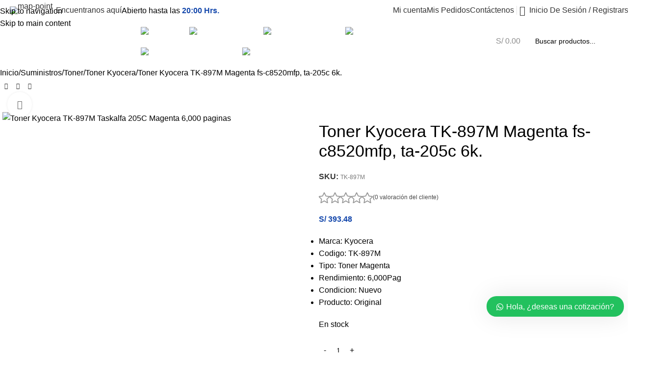

--- FILE ---
content_type: text/html; charset=UTF-8
request_url: https://agaltic.com/toner-kyocera-tk-897m/
body_size: 60539
content:
<!DOCTYPE html>
<html lang="es" prefix="og: https://ogp.me/ns#">
<head>
	<meta charset="UTF-8">
	<link rel="profile" href="https://gmpg.org/xfn/11">
	<link rel="pingback" href="https://agaltic.com/xmlrpc.php">

	
<!-- Google Tag Manager for WordPress by gtm4wp.com -->
<script data-cfasync="false" data-pagespeed-no-defer>
	var gtm4wp_datalayer_name = "dataLayer";
	var dataLayer = dataLayer || [];
</script>
<!-- End Google Tag Manager for WordPress by gtm4wp.com -->
<!-- Optimización para motores de búsqueda de Rank Math -  https://rankmath.com/ -->
<title>Toner Kyocera TK-897M Taskalfa 205C Magenta 6,000 paginas</title>
<meta name="description" content="Toner Kyocera TK-897M Magenta, Compatibilidad con Kyocera Taskalfa ta-205c, ta-255c, fs-c8520mfp, fs-c8525mfp. Rendimiento: 6,000 Paginas."/>
<meta name="robots" content="index, follow, max-snippet:-1, max-video-preview:-1, max-image-preview:large"/>
<link rel="canonical" href="https://agaltic.com/toner-kyocera-tk-897m/" />
<meta property="og:locale" content="es_ES" />
<meta property="og:type" content="product" />
<meta property="og:title" content="Toner Kyocera TK-897M Taskalfa 205C Magenta 6,000 paginas" />
<meta property="og:description" content="Toner Kyocera TK-897M Magenta, Compatibilidad con Kyocera Taskalfa ta-205c, ta-255c, fs-c8520mfp, fs-c8525mfp. Rendimiento: 6,000 Paginas." />
<meta property="og:url" content="https://agaltic.com/toner-kyocera-tk-897m/" />
<meta property="og:site_name" content="Grupo Agaltic | Cartuchos de Tóner, tinta y cabezal" />
<meta property="og:updated_time" content="2024-03-21T12:08:11+00:00" />
<meta property="og:image" content="https://agaltic.com/wp-content/uploads/2022/01/toner-kyocera-tk-897m.jpg" />
<meta property="og:image:secure_url" content="https://agaltic.com/wp-content/uploads/2022/01/toner-kyocera-tk-897m.jpg" />
<meta property="og:image:width" content="600" />
<meta property="og:image:height" content="600" />
<meta property="og:image:alt" content="Toner Kyocera TK-897M Taskalfa 205C Magenta 6,000 paginas" />
<meta property="og:image:type" content="image/jpeg" />
<meta property="product:price:amount" content="393.48" />
<meta property="product:price:currency" content="PEN" />
<meta property="product:availability" content="instock" />
<meta name="twitter:card" content="summary_large_image" />
<meta name="twitter:title" content="Toner Kyocera TK-897M Taskalfa 205C Magenta 6,000 paginas" />
<meta name="twitter:description" content="Toner Kyocera TK-897M Magenta, Compatibilidad con Kyocera Taskalfa ta-205c, ta-255c, fs-c8520mfp, fs-c8525mfp. Rendimiento: 6,000 Paginas." />
<meta name="twitter:image" content="https://agaltic.com/wp-content/uploads/2022/01/toner-kyocera-tk-897m.jpg" />
<meta name="twitter:label1" content="Precio" />
<meta name="twitter:data1" content="S/&nbsp;393.48" />
<meta name="twitter:label2" content="Disponibilidad" />
<meta name="twitter:data2" content="Hay existencias" />
<script type="application/ld+json" class="rank-math-schema">{"@context":"https://schema.org","@graph":[{"@type":"Organization","@id":"https://agaltic.com/#organization","name":"Cabezal De Impresoras Peru","url":"https://agaltic.com","logo":{"@type":"ImageObject","@id":"https://agaltic.com/#logo","url":"https://agaltic.com/wp-content/uploads/2023/07/logo-footer-2020.jpg","contentUrl":"https://agaltic.com/wp-content/uploads/2023/07/logo-footer-2020.jpg","caption":"Grupo Agaltic | Cartuchos de T\u00f3ner, tinta y cabezal","inLanguage":"es","width":"350","height":"350"}},{"@type":"WebSite","@id":"https://agaltic.com/#website","url":"https://agaltic.com","name":"Grupo Agaltic | Cartuchos de T\u00f3ner, tinta y cabezal","publisher":{"@id":"https://agaltic.com/#organization"},"inLanguage":"es"},{"@type":"ImageObject","@id":"https://agaltic.com/wp-content/uploads/2022/01/toner-kyocera-tk-897m.jpg","url":"https://agaltic.com/wp-content/uploads/2022/01/toner-kyocera-tk-897m.jpg","width":"600","height":"600","caption":"Toner Kyocera TK-897M Taskalfa 205C Magenta 6,000 paginas","inLanguage":"es"},{"@type":"ItemPage","@id":"https://agaltic.com/toner-kyocera-tk-897m/#webpage","url":"https://agaltic.com/toner-kyocera-tk-897m/","name":"Toner Kyocera TK-897M Taskalfa 205C Magenta 6,000 paginas","datePublished":"2022-01-23T02:25:10+00:00","dateModified":"2024-03-21T12:08:11+00:00","isPartOf":{"@id":"https://agaltic.com/#website"},"primaryImageOfPage":{"@id":"https://agaltic.com/wp-content/uploads/2022/01/toner-kyocera-tk-897m.jpg"},"inLanguage":"es"},{"@type":"Product","name":"Toner Kyocera TK-897M Taskalfa 205C Magenta 6,000 paginas","description":"Toner Kyocera TK-897M Magenta, Compatibilidad con Kyocera Taskalfa ta-205c, ta-255c, fs-c8520mfp, fs-c8525mfp. Rendimiento: 6,000 Paginas.","sku":"TK-897M","category":"Marcas &gt; Kyocera","mainEntityOfPage":{"@id":"https://agaltic.com/toner-kyocera-tk-897m/#webpage"},"image":[{"@type":"ImageObject","url":"https://agaltic.com/wp-content/uploads/2022/01/toner-kyocera-tk-897m.jpg","height":"600","width":"600"}],"offers":{"@type":"Offer","price":"393.48","priceCurrency":"PEN","priceValidUntil":"2027-12-31","availability":"http://schema.org/InStock","itemCondition":"NewCondition","url":"https://agaltic.com/toner-kyocera-tk-897m/","seller":{"@type":"Organization","@id":"https://agaltic.com/","name":"Grupo Agaltic | Cartuchos de T\u00f3ner, tinta y cabezal","url":"https://agaltic.com","logo":"https://agaltic.com/wp-content/uploads/2023/07/logo-footer-2020.jpg"},"priceSpecification":{"price":"393.48","priceCurrency":"PEN","valueAddedTaxIncluded":"false"}},"color":"Magenta","additionalProperty":[{"@type":"PropertyValue","name":"pa_brand","value":"kyocera"},{"@type":"PropertyValue","name":"pa_productos","value":"Toner"},{"@type":"PropertyValue","name":"pa_condicion","value":"Nuevo"}],"@id":"https://agaltic.com/toner-kyocera-tk-897m/#richSnippet"}]}</script>
<!-- /Plugin Rank Math WordPress SEO -->

<link rel='dns-prefetch' href='//www.googletagmanager.com' />
<link rel='dns-prefetch' href='//fonts.googleapis.com' />
<link rel="alternate" type="application/rss+xml" title="Agaltic  | Cartuchos de Tóner, tinta y cabezal &raquo; Feed" href="https://agaltic.com/feed/" />
<link rel="alternate" type="application/rss+xml" title="Agaltic  | Cartuchos de Tóner, tinta y cabezal &raquo; Feed de los comentarios" href="https://agaltic.com/comments/feed/" />
<link rel="alternate" type="application/rss+xml" title="Agaltic  | Cartuchos de Tóner, tinta y cabezal &raquo; Comentario Toner Kyocera TK-897M Magenta fs-c8520mfp, ta-205c 6k. del feed" href="https://agaltic.com/toner-kyocera-tk-897m/feed/" />
<link rel="alternate" title="oEmbed (JSON)" type="application/json+oembed" href="https://agaltic.com/wp-json/oembed/1.0/embed?url=https%3A%2F%2Fagaltic.com%2Ftoner-kyocera-tk-897m%2F" />
<link rel="alternate" title="oEmbed (XML)" type="text/xml+oembed" href="https://agaltic.com/wp-json/oembed/1.0/embed?url=https%3A%2F%2Fagaltic.com%2Ftoner-kyocera-tk-897m%2F&#038;format=xml" />
<style id='wp-img-auto-sizes-contain-inline-css' type='text/css'>
img:is([sizes=auto i],[sizes^="auto," i]){contain-intrinsic-size:3000px 1500px}
/*# sourceURL=wp-img-auto-sizes-contain-inline-css */
</style>

<style id='safe-svg-svg-icon-style-inline-css' type='text/css'>
.safe-svg-cover{text-align:center}.safe-svg-cover .safe-svg-inside{display:inline-block;max-width:100%}.safe-svg-cover svg{fill:currentColor;height:100%;max-height:100%;max-width:100%;width:100%}

/*# sourceURL=https://agaltic.com/wp-content/plugins/safe-svg/dist/safe-svg-block-frontend.css */
</style>
<link rel='stylesheet' id='woo-ajax-search-css-css' href='https://agaltic.com/wp-content/plugins/woo-ajax-search-v2/includes/../assets/style.css?ver=6.9' type='text/css' media='all' />
<link rel='stylesheet' id='woo-shipping-display-mode-css' href='https://agaltic.com/wp-content/plugins/woo-shipping-display-mode/public/css/woo-shipping-display-mode-public.css?ver=1.0.0' type='text/css' media='all' />
<style id='woocommerce-inline-inline-css' type='text/css'>
.woocommerce form .form-row .required { visibility: visible; }
/*# sourceURL=woocommerce-inline-inline-css */
</style>
<link rel='stylesheet' id='gmwqp-stylee-css' href='https://agaltic.com/wp-content/plugins/gm-woocommerce-quote-popup//assents/css/style.css?ver=1.0.0' type='text/css' media='all' />
<link rel='stylesheet' id='bellows-css' href='https://agaltic.com/wp-content/plugins/bellows-accordion-menu/assets/css/bellows.min.css?ver=1.4.4' type='text/css' media='all' />
<link rel='stylesheet' id='bellows-font-awesome-css' href='https://agaltic.com/wp-content/plugins/bellows-accordion-menu/assets/css/fontawesome/css/font-awesome.min.css?ver=1.4.4' type='text/css' media='all' />
<link rel='stylesheet' id='bellows-blue-material-css' href='https://agaltic.com/wp-content/plugins/bellows-accordion-menu/assets/css/skins/blue-material.css?ver=1.4.4' type='text/css' media='all' />
<link rel='stylesheet' id='wws-public-style-css' href='https://agaltic.com/wp-content/plugins/wordpress-whatsapp-support/assets/css/wws-public-style.css?ver=2.3.3' type='text/css' media='all' />
<style id='wws-public-style-inline-css' type='text/css'>
.wws--bg-color {
			background-color: #22c15e;
		}.wws--text-color {
				color: #ffffff;
		}.wws-popup__open-btn {
				padding: 8px 20px;
				border-radius: 20px;
				display: inline-block;
				margin-top: 15px;
				cursor: pointer;
			}.wws-popup-container--position {
					right: 8px;
					bottom: 8px;
				}
				.wws-popup__open-btn { float: right; }
				.wws-gradient--position {
				  bottom: 0;
				  right: 0;
				  background: radial-gradient(ellipse at bottom right, rgba(29, 39, 54, 0.2) 0, rgba(29, 39, 54, 0) 72%);
				}@media( max-width: 720px ) {
				.wws-popup__open-btn {
					padding: 0 !important;
					width: 60px !important;
					height: 60px !important;
					border-radius: 50% !important;
					display: flex !important;
					justify-content: center !important;
					align-items: center !important;
					font-size: 30px !important;
				}
				.wws-popup__open-btn > svg {
					padding-right: 0;
					width: 30px;
					height: 30px;
				}
				.wws-popup__open-btn span { display: none; }
			}
/*# sourceURL=wws-public-style-inline-css */
</style>
<link rel='stylesheet' id='wws-public-template-css' href='https://agaltic.com/wp-content/plugins/wordpress-whatsapp-support/assets/css/wws-public-template-8.css?ver=2.3.3' type='text/css' media='all' />
<link rel='stylesheet' id='elementor-icons-css' href='https://agaltic.com/wp-content/plugins/elementor/assets/lib/eicons/css/elementor-icons.min.css?ver=5.45.0' type='text/css' media='all' />
<link rel='stylesheet' id='elementor-frontend-css' href='https://agaltic.com/wp-content/plugins/elementor/assets/css/frontend.min.css?ver=3.34.0' type='text/css' media='all' />
<link rel='stylesheet' id='elementor-post-12-css' href='https://agaltic.com/wp-content/uploads/elementor/css/post-12.css?ver=1769596000' type='text/css' media='all' />
<link rel='stylesheet' id='wd-style-base-css' href='https://agaltic.com/wp-content/themes/woodmart/css/parts/base.min.css?ver=8.3.4' type='text/css' media='all' />
<link rel='stylesheet' id='wd-helpers-wpb-elem-css' href='https://agaltic.com/wp-content/themes/woodmart/css/parts/helpers-wpb-elem.min.css?ver=8.3.4' type='text/css' media='all' />
<link rel='stylesheet' id='wd-revolution-slider-css' href='https://agaltic.com/wp-content/themes/woodmart/css/parts/int-rev-slider.min.css?ver=8.3.4' type='text/css' media='all' />
<link rel='stylesheet' id='wd-elementor-base-css' href='https://agaltic.com/wp-content/themes/woodmart/css/parts/int-elem-base.min.css?ver=8.3.4' type='text/css' media='all' />
<link rel='stylesheet' id='wd-woocommerce-base-css' href='https://agaltic.com/wp-content/themes/woodmart/css/parts/woocommerce-base.min.css?ver=8.3.4' type='text/css' media='all' />
<link rel='stylesheet' id='wd-mod-star-rating-css' href='https://agaltic.com/wp-content/themes/woodmart/css/parts/mod-star-rating.min.css?ver=8.3.4' type='text/css' media='all' />
<link rel='stylesheet' id='wd-woocommerce-block-notices-css' href='https://agaltic.com/wp-content/themes/woodmart/css/parts/woo-mod-block-notices.min.css?ver=8.3.4' type='text/css' media='all' />
<link rel='stylesheet' id='wd-woo-mod-quantity-css' href='https://agaltic.com/wp-content/themes/woodmart/css/parts/woo-mod-quantity.min.css?ver=8.3.4' type='text/css' media='all' />
<link rel='stylesheet' id='wd-woo-single-prod-el-base-css' href='https://agaltic.com/wp-content/themes/woodmart/css/parts/woo-single-prod-el-base.min.css?ver=8.3.4' type='text/css' media='all' />
<link rel='stylesheet' id='wd-woo-mod-stock-status-css' href='https://agaltic.com/wp-content/themes/woodmart/css/parts/woo-mod-stock-status.min.css?ver=8.3.4' type='text/css' media='all' />
<link rel='stylesheet' id='wd-woo-mod-shop-attributes-css' href='https://agaltic.com/wp-content/themes/woodmart/css/parts/woo-mod-shop-attributes.min.css?ver=8.3.4' type='text/css' media='all' />
<link rel='stylesheet' id='wd-opt-carousel-disable-css' href='https://agaltic.com/wp-content/themes/woodmart/css/parts/opt-carousel-disable.min.css?ver=8.3.4' type='text/css' media='all' />
<link rel='stylesheet' id='wd-header-base-css' href='https://agaltic.com/wp-content/themes/woodmart/css/parts/header-base.min.css?ver=8.3.4' type='text/css' media='all' />
<link rel='stylesheet' id='wd-mod-tools-css' href='https://agaltic.com/wp-content/themes/woodmart/css/parts/mod-tools.min.css?ver=8.3.4' type='text/css' media='all' />
<link rel='stylesheet' id='wd-text-block-css' href='https://agaltic.com/wp-content/themes/woodmart/css/parts/el-text-block.min.css?ver=8.3.4' type='text/css' media='all' />
<link rel='stylesheet' id='wd-button-css' href='https://agaltic.com/wp-content/themes/woodmart/css/parts/el-button.min.css?ver=8.3.4' type='text/css' media='all' />
<link rel='stylesheet' id='wd-list-css' href='https://agaltic.com/wp-content/themes/woodmart/css/parts/el-list.min.css?ver=8.3.4' type='text/css' media='all' />
<link rel='stylesheet' id='wd-el-list-css' href='https://agaltic.com/wp-content/themes/woodmart/css/parts/el-list-wpb-elem.min.css?ver=8.3.4' type='text/css' media='all' />
<link rel='stylesheet' id='wd-header-elements-base-css' href='https://agaltic.com/wp-content/themes/woodmart/css/parts/header-el-base.min.css?ver=8.3.4' type='text/css' media='all' />
<link rel='stylesheet' id='wd-woo-mod-login-form-css' href='https://agaltic.com/wp-content/themes/woodmart/css/parts/woo-mod-login-form.min.css?ver=8.3.4' type='text/css' media='all' />
<link rel='stylesheet' id='wd-header-my-account-css' href='https://agaltic.com/wp-content/themes/woodmart/css/parts/header-el-my-account.min.css?ver=8.3.4' type='text/css' media='all' />
<link rel='stylesheet' id='wd-header-mobile-nav-dropdown-css' href='https://agaltic.com/wp-content/themes/woodmart/css/parts/header-el-mobile-nav-dropdown.min.css?ver=8.3.4' type='text/css' media='all' />
<link rel='stylesheet' id='wd-header-categories-nav-css' href='https://agaltic.com/wp-content/themes/woodmart/css/parts/header-el-category-nav.min.css?ver=8.3.4' type='text/css' media='all' />
<link rel='stylesheet' id='wd-mod-nav-vertical-css' href='https://agaltic.com/wp-content/themes/woodmart/css/parts/mod-nav-vertical.min.css?ver=8.3.4' type='text/css' media='all' />
<link rel='stylesheet' id='wd-mod-nav-vertical-design-with-bg-css' href='https://agaltic.com/wp-content/themes/woodmart/css/parts/mod-nav-vertical-design-with-bg.min.css?ver=8.3.4' type='text/css' media='all' />
<link rel='stylesheet' id='wd-header-cart-side-css' href='https://agaltic.com/wp-content/themes/woodmart/css/parts/header-el-cart-side.min.css?ver=8.3.4' type='text/css' media='all' />
<link rel='stylesheet' id='wd-header-cart-css' href='https://agaltic.com/wp-content/themes/woodmart/css/parts/header-el-cart.min.css?ver=8.3.4' type='text/css' media='all' />
<link rel='stylesheet' id='wd-widget-shopping-cart-css' href='https://agaltic.com/wp-content/themes/woodmart/css/parts/woo-widget-shopping-cart.min.css?ver=8.3.4' type='text/css' media='all' />
<link rel='stylesheet' id='wd-widget-product-list-css' href='https://agaltic.com/wp-content/themes/woodmart/css/parts/woo-widget-product-list.min.css?ver=8.3.4' type='text/css' media='all' />
<link rel='stylesheet' id='wd-header-search-css' href='https://agaltic.com/wp-content/themes/woodmart/css/parts/header-el-search.min.css?ver=8.3.4' type='text/css' media='all' />
<link rel='stylesheet' id='wd-header-search-form-css' href='https://agaltic.com/wp-content/themes/woodmart/css/parts/header-el-search-form.min.css?ver=8.3.4' type='text/css' media='all' />
<link rel='stylesheet' id='wd-wd-search-form-css' href='https://agaltic.com/wp-content/themes/woodmart/css/parts/wd-search-form.min.css?ver=8.3.4' type='text/css' media='all' />
<link rel='stylesheet' id='wd-wd-search-results-css' href='https://agaltic.com/wp-content/themes/woodmart/css/parts/wd-search-results.min.css?ver=8.3.4' type='text/css' media='all' />
<link rel='stylesheet' id='wd-wd-search-dropdown-css' href='https://agaltic.com/wp-content/themes/woodmart/css/parts/wd-search-dropdown.min.css?ver=8.3.4' type='text/css' media='all' />
<link rel='stylesheet' id='wd-woo-single-prod-builder-css' href='https://agaltic.com/wp-content/themes/woodmart/css/parts/woo-single-prod-builder.min.css?ver=8.3.4' type='text/css' media='all' />
<link rel='stylesheet' id='wd-woo-single-prod-el-navigation-css' href='https://agaltic.com/wp-content/themes/woodmart/css/parts/woo-single-prod-el-navigation.min.css?ver=8.3.4' type='text/css' media='all' />
<link rel='stylesheet' id='wd-woo-single-prod-el-gallery-css' href='https://agaltic.com/wp-content/themes/woodmart/css/parts/woo-single-prod-el-gallery.min.css?ver=8.3.4' type='text/css' media='all' />
<link rel='stylesheet' id='wd-woo-single-prod-el-gallery-opt-thumb-left-desktop-css' href='https://agaltic.com/wp-content/themes/woodmart/css/parts/woo-single-prod-el-gallery-opt-thumb-left-desktop.min.css?ver=8.3.4' type='text/css' media='all' />
<link rel='stylesheet' id='wd-swiper-css' href='https://agaltic.com/wp-content/themes/woodmart/css/parts/lib-swiper.min.css?ver=8.3.4' type='text/css' media='all' />
<link rel='stylesheet' id='wd-swiper-arrows-css' href='https://agaltic.com/wp-content/themes/woodmart/css/parts/lib-swiper-arrows.min.css?ver=8.3.4' type='text/css' media='all' />
<link rel='stylesheet' id='wd-photoswipe-css' href='https://agaltic.com/wp-content/themes/woodmart/css/parts/lib-photoswipe.min.css?ver=8.3.4' type='text/css' media='all' />
<link rel='stylesheet' id='wd-woo-mod-product-info-css' href='https://agaltic.com/wp-content/themes/woodmart/css/parts/woo-mod-product-info.min.css?ver=8.3.4' type='text/css' media='all' />
<link rel='stylesheet' id='wd-woo-opt-visits-count-css' href='https://agaltic.com/wp-content/themes/woodmart/css/parts/woo-opt-visits-count.min.css?ver=8.3.4' type='text/css' media='all' />
<link rel='stylesheet' id='wd-post-types-mod-comments-css' href='https://agaltic.com/wp-content/themes/woodmart/css/parts/post-types-mod-comments.min.css?ver=8.3.4' type='text/css' media='all' />
<link rel='stylesheet' id='wd-woo-single-prod-el-reviews-css' href='https://agaltic.com/wp-content/themes/woodmart/css/parts/woo-single-prod-el-reviews.min.css?ver=8.3.4' type='text/css' media='all' />
<link rel='stylesheet' id='wd-woo-single-prod-el-reviews-style-2-css' href='https://agaltic.com/wp-content/themes/woodmart/css/parts/woo-single-prod-el-reviews-style-2.min.css?ver=8.3.4' type='text/css' media='all' />
<link rel='stylesheet' id='wd-tabs-css' href='https://agaltic.com/wp-content/themes/woodmart/css/parts/el-tabs.min.css?ver=8.3.4' type='text/css' media='all' />
<link rel='stylesheet' id='wd-woo-single-prod-el-tabs-opt-layout-tabs-css' href='https://agaltic.com/wp-content/themes/woodmart/css/parts/woo-single-prod-el-tabs-opt-layout-tabs.min.css?ver=8.3.4' type='text/css' media='all' />
<link rel='stylesheet' id='wd-accordion-css' href='https://agaltic.com/wp-content/themes/woodmart/css/parts/el-accordion.min.css?ver=8.3.4' type='text/css' media='all' />
<link rel='stylesheet' id='wd-woo-prod-loop-small-css' href='https://agaltic.com/wp-content/themes/woodmart/css/parts/woo-prod-loop-small.min.css?ver=8.3.4' type='text/css' media='all' />
<link rel='stylesheet' id='wd-product-loop-css' href='https://agaltic.com/wp-content/themes/woodmart/css/parts/woo-product-loop.min.css?ver=8.3.4' type='text/css' media='all' />
<link rel='stylesheet' id='wd-woo-mod-quantity-overlap-css' href='https://agaltic.com/wp-content/themes/woodmart/css/parts/woo-mod-quantity-overlap.min.css?ver=8.3.4' type='text/css' media='all' />
<link rel='stylesheet' id='wd-woo-mod-swatches-base-css' href='https://agaltic.com/wp-content/themes/woodmart/css/parts/woo-mod-swatches-base.min.css?ver=8.3.4' type='text/css' media='all' />
<link rel='stylesheet' id='wd-bordered-product-css' href='https://agaltic.com/wp-content/themes/woodmart/css/parts/woo-opt-bordered-product.min.css?ver=8.3.4' type='text/css' media='all' />
<link rel='stylesheet' id='wd-woo-opt-title-limit-css' href='https://agaltic.com/wp-content/themes/woodmart/css/parts/woo-opt-title-limit.min.css?ver=8.3.4' type='text/css' media='all' />
<link rel='stylesheet' id='wd-widget-collapse-css' href='https://agaltic.com/wp-content/themes/woodmart/css/parts/opt-widget-collapse.min.css?ver=8.3.4' type='text/css' media='all' />
<link rel='stylesheet' id='wd-footer-base-css' href='https://agaltic.com/wp-content/themes/woodmart/css/parts/footer-base.min.css?ver=8.3.4' type='text/css' media='all' />
<link rel='stylesheet' id='wd-info-box-css' href='https://agaltic.com/wp-content/themes/woodmart/css/parts/el-info-box.min.css?ver=8.3.4' type='text/css' media='all' />
<link rel='stylesheet' id='wd-social-icons-css' href='https://agaltic.com/wp-content/themes/woodmart/css/parts/el-social-icons.min.css?ver=8.3.4' type='text/css' media='all' />
<link rel='stylesheet' id='wd-social-icons-styles-css' href='https://agaltic.com/wp-content/themes/woodmart/css/parts/el-social-styles.min.css?ver=8.3.4' type='text/css' media='all' />
<link rel='stylesheet' id='wd-scroll-top-css' href='https://agaltic.com/wp-content/themes/woodmart/css/parts/opt-scrolltotop.min.css?ver=8.3.4' type='text/css' media='all' />
<link rel='stylesheet' id='wd-header-search-fullscreen-css' href='https://agaltic.com/wp-content/themes/woodmart/css/parts/header-el-search-fullscreen-general.min.css?ver=8.3.4' type='text/css' media='all' />
<link rel='stylesheet' id='wd-header-search-fullscreen-2-css' href='https://agaltic.com/wp-content/themes/woodmart/css/parts/header-el-search-fullscreen-2.min.css?ver=8.3.4' type='text/css' media='all' />
<link rel='stylesheet' id='wd-header-my-account-sidebar-css' href='https://agaltic.com/wp-content/themes/woodmart/css/parts/header-el-my-account-sidebar.min.css?ver=8.3.4' type='text/css' media='all' />
<link rel='stylesheet' id='wd-header-banner-css' href='https://agaltic.com/wp-content/themes/woodmart/css/parts/opt-header-banner.min.css?ver=8.3.4' type='text/css' media='all' />
<link rel='stylesheet' id='wd-cookies-popup-css' href='https://agaltic.com/wp-content/themes/woodmart/css/parts/opt-cookies.min.css?ver=8.3.4' type='text/css' media='all' />
<link rel='stylesheet' id='wd-sticky-add-to-cart-css' href='https://agaltic.com/wp-content/themes/woodmart/css/parts/woo-opt-sticky-add-to-cart.min.css?ver=8.3.4' type='text/css' media='all' />
<link rel='stylesheet' id='wd-bottom-toolbar-css' href='https://agaltic.com/wp-content/themes/woodmart/css/parts/opt-bottom-toolbar.min.css?ver=8.3.4' type='text/css' media='all' />
<link rel='stylesheet' id='xts-style-header_904566-css' href='https://agaltic.com/wp-content/uploads/2025/11/xts-header_904566-1763562291.css?ver=8.3.4' type='text/css' media='all' />
<link rel='stylesheet' id='xts-style-theme_settings_default-css' href='https://agaltic.com/wp-content/uploads/2025/11/xts-theme_settings_default-1763759969.css?ver=8.3.4' type='text/css' media='all' />
<link rel='stylesheet' id='xts-google-fonts-css' href='https://fonts.googleapis.com/css?family=Work+Sans%3A400%2C600%7CMulish%3A400%2C600%2C700%2C800%7CLato%3A400%2C700&#038;ver=8.3.4' type='text/css' media='all' />
<link rel='stylesheet' id='elementor-gf-local-roboto-css' href='https://agaltic.com/wp-content/uploads/elementor/google-fonts/css/roboto.css?ver=1742828000' type='text/css' media='all' />
<link rel='stylesheet' id='elementor-gf-local-robotoslab-css' href='https://agaltic.com/wp-content/uploads/elementor/google-fonts/css/robotoslab.css?ver=1742827977' type='text/css' media='all' />
<script type="text/javascript" src="https://agaltic.com/wp-includes/js/jquery/jquery.min.js?ver=3.7.1" id="jquery-core-js"></script>
<script type="text/javascript" id="woo-shipping-display-mode-js-extra">
/* <![CDATA[ */
var wsdm_params = {"shipping_format":"select","is_blocks_enabled":"","shipping_options_label":"Shipping options"};
//# sourceURL=woo-shipping-display-mode-js-extra
/* ]]> */
</script>
<script type="text/javascript" src="https://agaltic.com/wp-content/plugins/woo-shipping-display-mode/public/js/woo-shipping-display-mode-public.js?ver=1.0.0" id="woo-shipping-display-mode-js"></script>
<script type="text/javascript" src="https://agaltic.com/wp-content/plugins/woocommerce/assets/js/jquery-blockui/jquery.blockUI.min.js?ver=2.7.0-wc.10.4.3" id="wc-jquery-blockui-js" data-wp-strategy="defer"></script>
<script type="text/javascript" id="wc-add-to-cart-js-extra">
/* <![CDATA[ */
var wc_add_to_cart_params = {"ajax_url":"/wp-admin/admin-ajax.php","wc_ajax_url":"/?wc-ajax=%%endpoint%%","i18n_view_cart":"Ver carrito","cart_url":"https://agaltic.com/carrito/","is_cart":"","cart_redirect_after_add":"yes"};
//# sourceURL=wc-add-to-cart-js-extra
/* ]]> */
</script>
<script type="text/javascript" src="https://agaltic.com/wp-content/plugins/woocommerce/assets/js/frontend/add-to-cart.min.js?ver=10.4.3" id="wc-add-to-cart-js" defer="defer" data-wp-strategy="defer"></script>
<script type="text/javascript" src="https://agaltic.com/wp-content/plugins/woocommerce/assets/js/zoom/jquery.zoom.min.js?ver=1.7.21-wc.10.4.3" id="wc-zoom-js" defer="defer" data-wp-strategy="defer"></script>
<script type="text/javascript" id="wc-single-product-js-extra">
/* <![CDATA[ */
var wc_single_product_params = {"i18n_required_rating_text":"Por favor elige una puntuaci\u00f3n","i18n_rating_options":["1 de 5 estrellas","2 de 5 estrellas","3 de 5 estrellas","4 de 5 estrellas","5 de 5 estrellas"],"i18n_product_gallery_trigger_text":"Ver galer\u00eda de im\u00e1genes a pantalla completa","review_rating_required":"yes","flexslider":{"rtl":false,"animation":"slide","smoothHeight":true,"directionNav":false,"controlNav":"thumbnails","slideshow":false,"animationSpeed":500,"animationLoop":false,"allowOneSlide":false},"zoom_enabled":"","zoom_options":[],"photoswipe_enabled":"","photoswipe_options":{"shareEl":false,"closeOnScroll":false,"history":false,"hideAnimationDuration":0,"showAnimationDuration":0},"flexslider_enabled":""};
//# sourceURL=wc-single-product-js-extra
/* ]]> */
</script>
<script type="text/javascript" src="https://agaltic.com/wp-content/plugins/woocommerce/assets/js/frontend/single-product.min.js?ver=10.4.3" id="wc-single-product-js" defer="defer" data-wp-strategy="defer"></script>
<script type="text/javascript" src="https://agaltic.com/wp-content/plugins/woocommerce/assets/js/js-cookie/js.cookie.min.js?ver=2.1.4-wc.10.4.3" id="wc-js-cookie-js" data-wp-strategy="defer"></script>

<!-- Fragmento de código de la etiqueta de Google (gtag.js) añadida por Site Kit -->
<!-- Fragmento de código de Google Analytics añadido por Site Kit -->
<!-- Fragmento de código de Google Ads añadido por Site Kit -->
<script type="text/javascript" src="https://www.googletagmanager.com/gtag/js?id=G-G00HHYF7XE" id="google_gtagjs-js" async></script>
<script type="text/javascript" id="google_gtagjs-js-after">
/* <![CDATA[ */
window.dataLayer = window.dataLayer || [];function gtag(){dataLayer.push(arguments);}
gtag("set","linker",{"domains":["agaltic.com"]});
gtag("js", new Date());
gtag("set", "developer_id.dZTNiMT", true);
gtag("config", "G-G00HHYF7XE");
gtag("config", "AW-11477994375");
 window._googlesitekit = window._googlesitekit || {}; window._googlesitekit.throttledEvents = []; window._googlesitekit.gtagEvent = (name, data) => { var key = JSON.stringify( { name, data } ); if ( !! window._googlesitekit.throttledEvents[ key ] ) { return; } window._googlesitekit.throttledEvents[ key ] = true; setTimeout( () => { delete window._googlesitekit.throttledEvents[ key ]; }, 5 ); gtag( "event", name, { ...data, event_source: "site-kit" } ); }; 
//# sourceURL=google_gtagjs-js-after
/* ]]> */
</script>
<script type="text/javascript" src="https://agaltic.com/wp-content/themes/woodmart/js/libs/device.min.js?ver=8.3.4" id="wd-device-library-js"></script>
<script type="text/javascript" src="https://agaltic.com/wp-content/themes/woodmart/js/scripts/global/scrollBar.min.js?ver=8.3.4" id="wd-scrollbar-js"></script>
<link rel="https://api.w.org/" href="https://agaltic.com/wp-json/" /><link rel="alternate" title="JSON" type="application/json" href="https://agaltic.com/wp-json/wp/v2/product/10226" /><link rel="EditURI" type="application/rsd+xml" title="RSD" href="https://agaltic.com/xmlrpc.php?rsd" />

<link rel='shortlink' href='https://agaltic.com/?p=10226' />
<style id="bellows-custom-generated-css">
/* Status: Loaded from Transient */

</style><meta name="generator" content="Site Kit by Google 1.171.0" /><!-- HFCM by 99 Robots - Snippet # 1: Código global -->
<!-- Google tag (gtag.js) -->
<script async src="https://www.googletagmanager.com/gtag/js?id=AW-11308014069"></script>
<script>
  window.dataLayer = window.dataLayer || [];
  function gtag(){dataLayer.push(arguments);}
  gtag('js', new Date());

  gtag('config', 'AW-11308014069');
</script>
<!-- /end HFCM by 99 Robots -->
<script type="text/javascript">var ajaxurl = "https://agaltic.com/wp-admin/admin-ajax.php";</script>
<!-- Google Tag Manager for WordPress by gtm4wp.com -->
<!-- GTM Container placement set to automatic -->
<script data-cfasync="false" data-pagespeed-no-defer>
	var dataLayer_content = {"pagePostType":"product","pagePostType2":"single-product","pagePostAuthor":"webmaster2023"};
	dataLayer.push( dataLayer_content );
</script>
<script data-cfasync="false" data-pagespeed-no-defer>
(function(w,d,s,l,i){w[l]=w[l]||[];w[l].push({'gtm.start':
new Date().getTime(),event:'gtm.js'});var f=d.getElementsByTagName(s)[0],
j=d.createElement(s),dl=l!='dataLayer'?'&l='+l:'';j.async=true;j.src=
'//www.googletagmanager.com/gtm.js?id='+i+dl;f.parentNode.insertBefore(j,f);
})(window,document,'script','dataLayer','GTM-55NBFP2J');
</script>
<!-- End Google Tag Manager for WordPress by gtm4wp.com --><!-- Google site verification - Google for WooCommerce -->
<meta name="google-site-verification" content="VFHk-QzaKSt5g0iZIMSriEHTeEH0m_o6a2pa9j4rrsY" />
					<meta name="viewport" content="width=device-width, initial-scale=1.0, maximum-scale=1.0, user-scalable=no">
										<noscript><style>.woocommerce-product-gallery{ opacity: 1 !important; }</style></noscript>
	
<!-- Metaetiquetas de Google AdSense añadidas por Site Kit -->
<meta name="google-adsense-platform-account" content="ca-host-pub-2644536267352236">
<meta name="google-adsense-platform-domain" content="sitekit.withgoogle.com">
<!-- Acabar con las metaetiquetas de Google AdSense añadidas por Site Kit -->
<meta name="generator" content="Elementor 3.34.0; features: additional_custom_breakpoints; settings: css_print_method-external, google_font-enabled, font_display-auto">
<style type="text/css">.recentcomments a{display:inline !important;padding:0 !important;margin:0 !important;}</style>			<style>
				.e-con.e-parent:nth-of-type(n+4):not(.e-lazyloaded):not(.e-no-lazyload),
				.e-con.e-parent:nth-of-type(n+4):not(.e-lazyloaded):not(.e-no-lazyload) * {
					background-image: none !important;
				}
				@media screen and (max-height: 1024px) {
					.e-con.e-parent:nth-of-type(n+3):not(.e-lazyloaded):not(.e-no-lazyload),
					.e-con.e-parent:nth-of-type(n+3):not(.e-lazyloaded):not(.e-no-lazyload) * {
						background-image: none !important;
					}
				}
				@media screen and (max-height: 640px) {
					.e-con.e-parent:nth-of-type(n+2):not(.e-lazyloaded):not(.e-no-lazyload),
					.e-con.e-parent:nth-of-type(n+2):not(.e-lazyloaded):not(.e-no-lazyload) * {
						background-image: none !important;
					}
				}
			</style>
			<meta name="generator" content="Powered by Slider Revolution 6.7.38 - responsive, Mobile-Friendly Slider Plugin for WordPress with comfortable drag and drop interface." />
<link rel="icon" href="https://agaltic.com/wp-content/uploads/2023/07/favicon-96x96-1-64x64.png" sizes="32x32" />
<link rel="icon" href="https://agaltic.com/wp-content/uploads/2023/07/favicon-96x96-1.png" sizes="192x192" />
<link rel="apple-touch-icon" href="https://agaltic.com/wp-content/uploads/2023/07/favicon-96x96-1.png" />
<meta name="msapplication-TileImage" content="https://agaltic.com/wp-content/uploads/2023/07/favicon-96x96-1.png" />
<script>function setREVStartSize(e){
			//window.requestAnimationFrame(function() {
				window.RSIW = window.RSIW===undefined ? window.innerWidth : window.RSIW;
				window.RSIH = window.RSIH===undefined ? window.innerHeight : window.RSIH;
				try {
					var pw = document.getElementById(e.c).parentNode.offsetWidth,
						newh;
					pw = pw===0 || isNaN(pw) || (e.l=="fullwidth" || e.layout=="fullwidth") ? window.RSIW : pw;
					e.tabw = e.tabw===undefined ? 0 : parseInt(e.tabw);
					e.thumbw = e.thumbw===undefined ? 0 : parseInt(e.thumbw);
					e.tabh = e.tabh===undefined ? 0 : parseInt(e.tabh);
					e.thumbh = e.thumbh===undefined ? 0 : parseInt(e.thumbh);
					e.tabhide = e.tabhide===undefined ? 0 : parseInt(e.tabhide);
					e.thumbhide = e.thumbhide===undefined ? 0 : parseInt(e.thumbhide);
					e.mh = e.mh===undefined || e.mh=="" || e.mh==="auto" ? 0 : parseInt(e.mh,0);
					if(e.layout==="fullscreen" || e.l==="fullscreen")
						newh = Math.max(e.mh,window.RSIH);
					else{
						e.gw = Array.isArray(e.gw) ? e.gw : [e.gw];
						for (var i in e.rl) if (e.gw[i]===undefined || e.gw[i]===0) e.gw[i] = e.gw[i-1];
						e.gh = e.el===undefined || e.el==="" || (Array.isArray(e.el) && e.el.length==0)? e.gh : e.el;
						e.gh = Array.isArray(e.gh) ? e.gh : [e.gh];
						for (var i in e.rl) if (e.gh[i]===undefined || e.gh[i]===0) e.gh[i] = e.gh[i-1];
											
						var nl = new Array(e.rl.length),
							ix = 0,
							sl;
						e.tabw = e.tabhide>=pw ? 0 : e.tabw;
						e.thumbw = e.thumbhide>=pw ? 0 : e.thumbw;
						e.tabh = e.tabhide>=pw ? 0 : e.tabh;
						e.thumbh = e.thumbhide>=pw ? 0 : e.thumbh;
						for (var i in e.rl) nl[i] = e.rl[i]<window.RSIW ? 0 : e.rl[i];
						sl = nl[0];
						for (var i in nl) if (sl>nl[i] && nl[i]>0) { sl = nl[i]; ix=i;}
						var m = pw>(e.gw[ix]+e.tabw+e.thumbw) ? 1 : (pw-(e.tabw+e.thumbw)) / (e.gw[ix]);
						newh =  (e.gh[ix] * m) + (e.tabh + e.thumbh);
					}
					var el = document.getElementById(e.c);
					if (el!==null && el) el.style.height = newh+"px";
					el = document.getElementById(e.c+"_wrapper");
					if (el!==null && el) {
						el.style.height = newh+"px";
						el.style.display = "block";
					}
				} catch(e){
					console.log("Failure at Presize of Slider:" + e)
				}
			//});
		  };</script>
		<style type="text/css" id="wp-custom-css">
			.searchform.wd-style-default.wd-cat-style-bordered.woodmart-ajax-search {
  background: #fff !important;
}


#billing_address_2_field {
  height: 0px;
  font-size: 0px;
}
.product-label.onsale {
  background-color: rgb(252, 0, 35) !important;

}
#billing_address_2 {
  height: 0px;
  font-size: 0px;
}
.wd-page-wrapper {

    z-index: 100;
}
/* CONTENEDOR GENERAL */
.libro-reclamaciones-wrapper {
    max-width: 900px;
    margin: 40px auto;
    border: 2px solid #000;
    padding: 20px;
    background: #fff;
    font-family: Arial, Helvetica, sans-serif;
}

/* TITULO */
.libro-reclamaciones-wrapper .wpforms-title {
    text-align: center;
    font-size: 22px;
    font-weight: bold;
    margin-bottom: 20px;
}

/* SECCIONES (BARRA GRIS) */
.wpforms-form .wpforms-field-divider {
    background: #cfcfcf;
    padding: 8px 10px;
    font-weight: bold;
    font-size: 13px;
    border: 1px solid #999;
    margin-top: 20px;
    margin-bottom: 15px;
}

/* LABELS */
.wpforms-form label {
    font-weight: bold;
    font-size: 12px;
}

/* INPUTS */
.wpforms-form input[type=text],
.wpforms-form input[type=email],
.wpforms-form input[type=number],
.wpforms-form input[type=tel],
.wpforms-form textarea,
.wpforms-form select {
    border: 1px solid #999;
    border-radius: 2px;
    font-size: 12px;
    padding: 6px;
}

/* TEXTAREAS GRANDES */
.wpforms-form textarea {
    min-height: 120px;
}

/* CHECKBOX Y RADIO */
.wpforms-form input[type=checkbox],
.wpforms-form input[type=radio] {
    transform: scale(1.1);
}

/* BOTONES */
.wpforms-submit {
    background: #d10000 !important;
    color: #fff !important;
    border-radius: 3px !important;
    padding: 8px 20px !important;
    font-weight: bold;
    font-size: 13px;
}

.wpforms-submit:hover {
    background: #a80000 !important;
}

/* TEXTO LEGAL */
.wpforms-field-html small {
    font-size: 11px;
    color: #333;
}

/* ESPACIADO ENTRE CAMPOS */
.wpforms-field {
    margin-bottom: 10px;
}

/* RESPONSIVE */
@media (max-width: 768px) {
    .libro-reclamaciones-wrapper {
        padding: 15px;
    }
}

.woo-ajax-search-form {

    z-index: 0;
}
footer.wd-footer.footer-container.color-scheme-dark {
    margin-bottom: -70px;
    z-index: 9999;
    position: static;
}
.wd-builder-off #place_order:hover {
  background: #000;
}
.wws-popup-container--position {
  right: 8px;
  bottom: 73px;
}
input.s.wd-search-inited {
  color: #000;
  background: #fff;
}
.dgwt-wcas-suggestion.js-dgwt-wcas-suggestion-headline.dgwt-wcas-suggestion-headline {
  display: none;
}
.woo-ajax-search-input {
  padding-right: 5px !important;
  background: #fff !important;
}
.dgwt-wcas-suggestion.dgwt-wcas-suggestion-product.dgwt-wcas-suggestion-selected {
  display: none;
}
.info .title {
  font-size: 12px;
}
.result-item img {
  
  height: 50px !important;
}
.woo-ajax-search-form {
  position: relative;
  background: #fff;
  margin-right: 10px;
  margin-left: 15px;
}
.dgwt-wcas-suggestion.dgwt-wcas-suggestion-product {
  display: none !important;
}
.d-icon-top {
    filter: brightness(0) saturate(100%) invert(25%) sepia(84%) saturate(1674%) hue-rotate(199deg) brightness(92%) contrast(95%);
}

.wd-nav-wrapper.wd-nav-tabs-wrapper.text-left {
  background: #f5f5f5;
  padding: 14px;
}
.rating-count {
  margin-left: 12px !important;
}
.woocommerce-Price-amount.amount bdi {
  color: #8b8b8b;
}
.cpw-price-sale .woocommerce-Price-amount.amount bdi {
  color: #1246ab;
}
.price .woocommerce-Price-amount.amount bdi {
  color: #1246ab;
}
.gmwqp_inquirybtn_loop {
  text-align: left !important;
}
.woocommerce-shipping-totals.shipping th {
  color: #1246ab;
}
.button.gmwqp_inq.wp-block-button__link.wp-element-button::before {
  content: "\f126";
  font-family: "woodmart-font";
  color: #14f468;
}

.button.gmwqp_inq.wp-block-button__link.wp-element-button {
  background: #514f4f !important;
  font-size: 12px;
  border-radius: 10px;
}

.button.gmwqp_inq.wp-block-button__link.wp-element-button:hover {
  background: #777 !important;
}
		</style>
		<style>
		
		</style></head>

<body class="wp-singular product-template-default single single-product postid-10226 wp-theme-woodmart theme-woodmart wsdm-shipping-select-mode woocommerce woocommerce-page woocommerce-no-js wrapper-wide  categories-accordion-on header-banner-enabled woodmart-ajax-shop-on sticky-toolbar-on wd-sticky-btn-on wd-sticky-btn-on-mb elementor-default elementor-kit-12">
			<script type="text/javascript" id="wd-flicker-fix">// Flicker fix.</script>
<!-- GTM Container placement set to automatic -->
<!-- Google Tag Manager (noscript) -->
				<noscript><iframe src="https://www.googletagmanager.com/ns.html?id=GTM-55NBFP2J" height="0" width="0" style="display:none;visibility:hidden" aria-hidden="true"></iframe></noscript>
<!-- End Google Tag Manager (noscript) -->		<div class="wd-skip-links">
								<a href="#menu-main-navigation" class="wd-skip-navigation btn">
						Skip to navigation					</a>
								<a href="#main-content" class="wd-skip-content btn">
				Skip to main content			</a>
		</div>
			
	
	<div class="wd-page-wrapper website-wrapper">
									<header class="whb-header whb-header_904566 whb-sticky-shadow whb-scroll-stick whb-sticky-real">
					<div class="whb-main-header">
	
<div class="whb-row whb-general-header whb-not-sticky-row whb-without-bg whb-without-border whb-color-dark whb-flex-flex-middle">
	<div class="container">
		<div class="whb-flex-row whb-general-header-inner">
			<div class="whb-column whb-col-left whb-column8 whb-visible-lg">
	<div class="site-logo whb-u9yfg4pn4tc672cpp0lv">
	<a href="https://agaltic.com/" class="wd-logo wd-main-logo" rel="home" aria-label="Site logo">
		<img width="672" height="217" src="https://agaltic.com/wp-content/uploads/2023/07/logo.png" class="attachment-full size-full" alt="" style="max-width:225px;" decoding="async" srcset="https://agaltic.com/wp-content/uploads/2023/07/logo.png 672w, https://agaltic.com/wp-content/uploads/2023/07/logo-600x194.png 600w, https://agaltic.com/wp-content/uploads/2023/07/logo-150x48.png 150w, https://agaltic.com/wp-content/uploads/2023/07/logo-64x21.png 64w, https://agaltic.com/wp-content/uploads/2023/07/logo-400x129.png 400w" sizes="(max-width: 672px) 100vw, 672px" />	</a>
	</div>
</div>
<div class="whb-column whb-col-center whb-column9 whb-visible-lg">
	
<div class="whb-space-element whb-vposf0hvf1x60wez9twi " style="width:30px;"></div>

<nav class="wd-header-nav wd-header-secondary-nav  wd-inline" role="navigation" aria-label="Header current address Megamarket">
	<ul id="menu-header-current-address-megamarket" class="menu wd-nav wd-nav-header wd-nav-secondary wd-style-default wd-gap-s"><li id="menu-item-27599" class="menu-item menu-item-type-custom menu-item-object-custom menu-item-27599 item-level-0 menu-mega-dropdown wd-event-hover menu-item-has-children dropdown-with-height" style="--wd-dropdown-height: 400px;--wd-dropdown-width: 450px;"><a href="#" class="woodmart-nav-link"><img  src="https://agaltic.com/wp-content/uploads/2022/05/map-point.svg" title="map-point" loading="lazy" class="wd-nav-img" width="18" height="18"><span class="nav-link-text">Encuentranos aquí</span></a>
<div class="wd-dropdown-menu wd-dropdown wd-design-sized color-scheme-dark">

<div class="container wd-entry-content">
			<link rel="stylesheet" id="elementor-post-514-css" href="https://agaltic.com/wp-content/uploads/elementor/css/post-514.css?ver=1769596001" type="text/css" media="all">
					<div data-elementor-type="wp-post" data-elementor-id="514" class="elementor elementor-514">
						<section class="wd-negative-gap elementor-section elementor-top-section elementor-element elementor-element-2c8e56a elementor-section-boxed elementor-section-height-default elementor-section-height-default" data-id="2c8e56a" data-element_type="section">
						<div class="elementor-container elementor-column-gap-no">
					<div class="elementor-column elementor-col-50 elementor-top-column elementor-element elementor-element-34797fc" data-id="34797fc" data-element_type="column">
			<div class="elementor-widget-wrap elementor-element-populated">
						<div class="elementor-element elementor-element-2dc8ef8 elementor-widget__width-auto elementor-widget elementor-widget-wd_image_or_svg" data-id="2dc8ef8" data-element_type="widget" data-widget_type="wd_image_or_svg.default">
				<div class="elementor-widget-container">
					
		<div class="wd-image text-left">
								<img width="328" height="118" src="https://agaltic.com/wp-content/uploads/2023/07/logo.jpg" class="attachment-full size-full" alt="" decoding="async" srcset="https://agaltic.com/wp-content/uploads/2023/07/logo.jpg 328w, https://agaltic.com/wp-content/uploads/2023/07/logo-150x54.jpg 150w, https://agaltic.com/wp-content/uploads/2023/07/logo-64x23.jpg 64w" sizes="(max-width: 328px) 100vw, 328px" />					</div>

						</div>
				</div>
				<div class="elementor-element elementor-element-67871f8 elementor-widget elementor-widget-wd_text_block" data-id="67871f8" data-element_type="widget" data-widget_type="wd_text_block.default">
				<div class="elementor-widget-container">
							<div class="wd-text-block reset-last-child text-left">
			
			<p>Av. Venezuela 704 Int. 516, Breña - Lima</p>
					</div>
						</div>
				</div>
				<div class="elementor-element elementor-element-4dd359f elementor-widget elementor-widget-wd_button" data-id="4dd359f" data-element_type="widget" data-widget_type="wd_button.default">
				<div class="elementor-widget-container">
							<div class="wd-button-wrapper text-left" >
			<a class="btn btn-style-bordered btn-shape-semi-round btn-size-small btn-icon-pos-left"  href="https://wa.me/51943019481/?text=Hola,%20quiero%20cotizar" target="_blank" style="--btn-color:#333;">
				<span class="wd-btn-text" data-elementor-setting-key="text">
					Solicitar una cotización				</span>

									<span class="wd-btn-icon">
						<span class="wd-icon fab fa-whatsapp"></span>					</span>
							</a>
		</div>
						</div>
				</div>
					</div>
		</div>
				<div class="elementor-column elementor-col-50 elementor-top-column elementor-element elementor-element-2eddbc6" data-id="2eddbc6" data-element_type="column">
			<div class="elementor-widget-wrap elementor-element-populated">
						<div class="elementor-element elementor-element-3361ace elementor-widget elementor-widget-wd_text_block" data-id="3361ace" data-element_type="widget" data-widget_type="wd_text_block.default">
				<div class="elementor-widget-container">
							<div class="wd-text-block reset-last-child text-left">
			
			<p>Lun. - Sab:<br /><span style="color: #1246ab;"><strong>9:00 a. m. - 8</strong></span><span style="color: #1246ab;"><strong>:00 p. m.</strong></span></p>
					</div>
						</div>
				</div>
				<div class="elementor-element elementor-element-441121c elementor-widget elementor-widget-wd_list" data-id="441121c" data-element_type="widget" data-widget_type="wd_list.default">
				<div class="elementor-widget-container">
							<ul class="wd-list color-scheme- wd-fontsize-xs wd-type-icon wd-style-default text-left">
											<li class="elementor-repeater-item-5c09d81">
											<span class="wd-icon"><img  src="https://agaltic.com/wp-content/uploads/2022/05/wd-phone-megamarket.svg" title="wd-phone-megamarket" loading="lazy" width="14" height="14"></span>					
					<span class="wd-list-content list-content">
													<a  href="#">
								Cel: 943019481 / 952001574 							</a>
											</span>
				</li>
											<li class="elementor-repeater-item-be7274e">
											<span class="wd-icon"><img  src="https://agaltic.com/wp-content/uploads/2022/05/wd-cursor-megamarket.svg" title="wd-cursor-megamarket" loading="lazy" width="14" height="14"></span>					
					<span class="wd-list-content list-content">
													ventas@agaltic.com											</span>
				</li>
					</ul>

						</div>
				</div>
					</div>
		</div>
					</div>
		</section>
				</div>
		
</div>

</div>
</li>
</ul></nav>

<div class="wd-header-text reset-last-child whb-56wv88nngx0pigkzbhzd wd-inline">Abierto hasta las <strong><span style="color: #1246ab;">20:00 Hrs. </span></strong></div>
</div>
<div class="whb-column whb-col-right whb-column10 whb-visible-lg">
	
<nav class="wd-header-nav wd-header-secondary-nav whb-1rmk6belqhaqkctetwks text-right" role="navigation" aria-label="Header menu right Megamarket">
	<ul id="menu-header-menu-right-megamarket" class="menu wd-nav wd-nav-header wd-nav-secondary wd-style-separated wd-gap-m"><li id="menu-item-28027" class="menu-item menu-item-type-post_type menu-item-object-page menu-item-28027 item-level-0 menu-simple-dropdown wd-event-hover" ><a href="https://agaltic.com/mi-cuenta/" class="woodmart-nav-link"><span class="nav-link-text">Mi cuenta</span></a></li>
<li id="menu-item-28033" class="menu-item menu-item-type-custom menu-item-object-custom menu-item-28033 item-level-0 menu-simple-dropdown wd-event-hover" ><a href="https://agaltic.com/mi-cuenta/orders/" class="woodmart-nav-link"><span class="nav-link-text">Mis Pedidos</span></a></li>
<li id="menu-item-27864" class="menu-item menu-item-type-post_type menu-item-object-page menu-item-27864 item-level-0 menu-simple-dropdown wd-event-hover" ><a href="https://agaltic.com/contactenos/" class="woodmart-nav-link"><span class="nav-link-text">Contáctenos</span></a></li>
</ul></nav>

<div class="whb-space-element whb-7sb2uvfw1fbekhend87o " style="width:5px;"></div>
<div class="wd-header-divider whb-divider-default whb-dhdaftr6g8s8phqqlqf0"></div>

<div class="whb-space-element whb-sxach9vbnvc5jc5a98pq " style="width:5px;"></div>
<div class="wd-header-my-account wd-tools-element wd-event-hover wd-with-username wd-design-1 wd-account-style-icon login-side-opener whb-la20wo6cxbfz5hvczmmx">
			<a href="https://agaltic.com/mi-cuenta/" title="Mi cuenta">
			
				<span class="wd-tools-icon">
									</span>
				<span class="wd-tools-text">
				Inicio De Sesión / Registrarse			</span>

					</a>

			</div>
</div>
<div class="whb-column whb-mobile-left whb-column_mobile2 whb-hidden-lg">
	<div class="wd-tools-element wd-header-mobile-nav wd-style-icon wd-design-1 whb-e224ild7od7oenwibfmt">
	<a href="#" rel="nofollow" aria-label="Open mobile menú">
		
		<span class="wd-tools-icon">
					</span>

		<span class="wd-tools-text">Menú</span>

			</a>
</div></div>
<div class="whb-column whb-mobile-center whb-column_mobile3 whb-hidden-lg">
	<div class="site-logo whb-kf1yahwtp2p31rt23ipu">
	<a href="https://agaltic.com/" class="wd-logo wd-main-logo" rel="home" aria-label="Site logo">
		<img width="672" height="217" src="https://agaltic.com/wp-content/uploads/2023/07/logo.png" class="attachment-full size-full" alt="" style="max-width:150px;" decoding="async" srcset="https://agaltic.com/wp-content/uploads/2023/07/logo.png 672w, https://agaltic.com/wp-content/uploads/2023/07/logo-600x194.png 600w, https://agaltic.com/wp-content/uploads/2023/07/logo-150x48.png 150w, https://agaltic.com/wp-content/uploads/2023/07/logo-64x21.png 64w, https://agaltic.com/wp-content/uploads/2023/07/logo-400x129.png 400w" sizes="(max-width: 672px) 100vw, 672px" />	</a>
	</div>
</div>
<div class="whb-column whb-mobile-right whb-column_mobile4 whb-hidden-lg">
	<div class="wd-header-my-account wd-tools-element wd-event-hover wd-design-1 wd-account-style-icon login-side-opener whb-wtesvuratkokmrpv4ixr">
			<a href="https://agaltic.com/mi-cuenta/" title="Mi cuenta">
			
				<span class="wd-tools-icon">
									</span>
				<span class="wd-tools-text">
				Inicio De Sesión / Registrarse			</span>

					</a>

			</div>
</div>
		</div>
	</div>
</div>

<div class="whb-row whb-header-bottom whb-sticky-row whb-with-bg whb-without-border whb-color-light whb-flex-flex-middle">
	<div class="container">
		<div class="whb-flex-row whb-header-bottom-inner">
			<div class="whb-column whb-col-left whb-column11 whb-visible-lg">
	
<div class="wd-header-cats wd-style-1 wd-event-hover whb-hn1lb8by1exiptjbge9v" role="navigation" aria-label="Categorías de navegación">
	<span class="menu-opener color-scheme-light has-bg">
					<span class="menu-opener-icon"></span>
		
		<span class="menu-open-label">
			Categorías		</span>
	</span>
	<div class="wd-dropdown wd-dropdown-cats">
		<ul id="menu-categorias" class="menu wd-nav wd-nav-vertical wd-dis-act wd-design-with-bg"><li id="menu-item-27805" class="menu-item menu-item-type-taxonomy menu-item-object-product_cat current-product-ancestor current-menu-parent current-product-parent menu-item-has-children menu-item-27805 item-level-0 menu-simple-dropdown wd-event-hover" ><a href="https://agaltic.com/suministros/" class="woodmart-nav-link"><img width="42" height="42" src="https://agaltic.com/wp-content/uploads/2023/07/icono-1.png" class="wd-nav-img" alt="Suministros" decoding="async" /><span class="nav-link-text">Suministros</span></a><div class="color-scheme-dark wd-design-default wd-dropdown-menu wd-dropdown"><div class="container wd-entry-content">
<ul class="wd-sub-menu color-scheme-dark">
	<li id="menu-item-27771" class="menu-item menu-item-type-taxonomy menu-item-object-product_cat menu-item-has-children menu-item-27771 item-level-1 wd-event-hover" ><a href="https://agaltic.com/tintas/" class="woodmart-nav-link">Tintas</a>
	<ul class="sub-sub-menu wd-dropdown">
		<li id="menu-item-27772" class="menu-item menu-item-type-taxonomy menu-item-object-product_cat menu-item-27772 item-level-2 wd-event-hover" ><a href="https://agaltic.com/tintas-brother/" class="woodmart-nav-link">Tintas Brother</a></li>
		<li id="menu-item-27773" class="menu-item menu-item-type-taxonomy menu-item-object-product_cat menu-item-27773 item-level-2 wd-event-hover" ><a href="https://agaltic.com/tintas-canon/" class="woodmart-nav-link">Tintas Canon</a></li>
		<li id="menu-item-27774" class="menu-item menu-item-type-taxonomy menu-item-object-product_cat menu-item-27774 item-level-2 wd-event-hover" ><a href="https://agaltic.com/tintas-epson/" class="woodmart-nav-link">Tintas Epson</a></li>
		<li id="menu-item-27775" class="menu-item menu-item-type-taxonomy menu-item-object-product_cat menu-item-27775 item-level-2 wd-event-hover" ><a href="https://agaltic.com/tintas-hp/" class="woodmart-nav-link">Tintas Hp</a></li>
	</ul>
</li>
	<li id="menu-item-27752" class="menu-item menu-item-type-taxonomy menu-item-object-product_cat current-product-ancestor current-menu-parent current-product-parent menu-item-has-children menu-item-27752 item-level-1 wd-event-hover" ><a href="https://agaltic.com/toner/" class="woodmart-nav-link">Toner</a>
	<ul class="sub-sub-menu wd-dropdown">
		<li id="menu-item-27762" class="menu-item menu-item-type-taxonomy menu-item-object-product_cat menu-item-27762 item-level-2 wd-event-hover" ><a href="https://agaltic.com/sharp/" class="woodmart-nav-link">Sharp</a></li>
		<li id="menu-item-27753" class="menu-item menu-item-type-taxonomy menu-item-object-product_cat menu-item-27753 item-level-2 wd-event-hover" ><a href="https://agaltic.com/toner-brother/" class="woodmart-nav-link">Toner Brother</a></li>
		<li id="menu-item-27755" class="menu-item menu-item-type-taxonomy menu-item-object-product_cat menu-item-27755 item-level-2 wd-event-hover" ><a href="https://agaltic.com/toner-canon/" class="woodmart-nav-link">Toner Canon</a></li>
		<li id="menu-item-27756" class="menu-item menu-item-type-taxonomy menu-item-object-product_cat menu-item-27756 item-level-2 wd-event-hover" ><a href="https://agaltic.com/toner-hp/" class="woodmart-nav-link">Toner Hp</a></li>
		<li id="menu-item-27758" class="menu-item menu-item-type-taxonomy menu-item-object-product_cat current-product-ancestor current-menu-parent current-product-parent menu-item-27758 item-level-2 wd-event-hover" ><a href="https://agaltic.com/toner-kyocera/" class="woodmart-nav-link">Toner Kyocera</a></li>
		<li id="menu-item-27760" class="menu-item menu-item-type-taxonomy menu-item-object-product_cat menu-item-27760 item-level-2 wd-event-hover" ><a href="https://agaltic.com/toner-lexmark/" class="woodmart-nav-link">Toner Lexmark</a></li>
		<li id="menu-item-27761" class="menu-item menu-item-type-taxonomy menu-item-object-product_cat menu-item-27761 item-level-2 wd-event-hover" ><a href="https://agaltic.com/toner-minolta/" class="woodmart-nav-link">Toner Minolta</a></li>
		<li id="menu-item-27763" class="menu-item menu-item-type-taxonomy menu-item-object-product_cat menu-item-27763 item-level-2 wd-event-hover" ><a href="https://agaltic.com/toner-okidata/" class="woodmart-nav-link">Toner Okidata</a></li>
		<li id="menu-item-27764" class="menu-item menu-item-type-taxonomy menu-item-object-product_cat menu-item-27764 item-level-2 wd-event-hover" ><a href="https://agaltic.com/toner-ricoh/" class="woodmart-nav-link">Toner Ricoh</a></li>
		<li id="menu-item-27766" class="menu-item menu-item-type-taxonomy menu-item-object-product_cat menu-item-27766 item-level-2 wd-event-hover" ><a href="https://agaltic.com/toner-samsung/" class="woodmart-nav-link">Toner Samsung</a></li>
		<li id="menu-item-27768" class="menu-item menu-item-type-taxonomy menu-item-object-product_cat menu-item-27768 item-level-2 wd-event-hover" ><a href="https://agaltic.com/toner-toshiba/" class="woodmart-nav-link">Toner Toshiba</a></li>
		<li id="menu-item-27769" class="menu-item menu-item-type-taxonomy menu-item-object-product_cat menu-item-27769 item-level-2 wd-event-hover" ><a href="https://agaltic.com/toner-xerox/" class="woodmart-nav-link">Toner Xerox</a></li>
	</ul>
</li>
	<li id="menu-item-27780" class="menu-item menu-item-type-taxonomy menu-item-object-product_cat menu-item-has-children menu-item-27780 item-level-1 wd-event-hover" ><a href="https://agaltic.com/kit-de-mantenimiento/" class="woodmart-nav-link">Kit de mantenimiento</a>
	<ul class="sub-sub-menu wd-dropdown">
		<li id="menu-item-27781" class="menu-item menu-item-type-taxonomy menu-item-object-product_cat menu-item-27781 item-level-2 wd-event-hover" ><a href="https://agaltic.com/km-hp/" class="woodmart-nav-link">KM Hp</a></li>
		<li id="menu-item-27782" class="menu-item menu-item-type-taxonomy menu-item-object-product_cat menu-item-27782 item-level-2 wd-event-hover" ><a href="https://agaltic.com/km-lexmark/" class="woodmart-nav-link">KM LEXMARK</a></li>
		<li id="menu-item-27783" class="menu-item menu-item-type-taxonomy menu-item-object-product_cat menu-item-27783 item-level-2 wd-event-hover" ><a href="https://agaltic.com/km-ricoh/" class="woodmart-nav-link">KM Ricoh</a></li>
		<li id="menu-item-27784" class="menu-item menu-item-type-taxonomy menu-item-object-product_cat menu-item-27784 item-level-2 wd-event-hover" ><a href="https://agaltic.com/km-xerox/" class="woodmart-nav-link">KM Xerox</a></li>
	</ul>
</li>
	<li id="menu-item-27785" class="menu-item menu-item-type-taxonomy menu-item-object-product_cat menu-item-has-children menu-item-27785 item-level-1 wd-event-hover" ><a href="https://agaltic.com/fusor/" class="woodmart-nav-link">Fusor</a>
	<ul class="sub-sub-menu wd-dropdown">
		<li id="menu-item-27786" class="menu-item menu-item-type-taxonomy menu-item-object-product_cat menu-item-27786 item-level-2 wd-event-hover" ><a href="https://agaltic.com/fusor-xerox/" class="woodmart-nav-link">Fusor Xerox</a></li>
	</ul>
</li>
	<li id="menu-item-27787" class="menu-item menu-item-type-taxonomy menu-item-object-product_cat menu-item-has-children menu-item-27787 item-level-1 wd-event-hover" ><a href="https://agaltic.com/drum-tambor/" class="woodmart-nav-link">Drum &#8211; Tambor</a>
	<ul class="sub-sub-menu wd-dropdown">
		<li id="menu-item-27788" class="menu-item menu-item-type-taxonomy menu-item-object-product_cat menu-item-27788 item-level-2 wd-event-hover" ><a href="https://agaltic.com/drum-brother/" class="woodmart-nav-link">Drum Brother</a></li>
		<li id="menu-item-27789" class="menu-item menu-item-type-taxonomy menu-item-object-product_cat menu-item-27789 item-level-2 wd-event-hover" ><a href="https://agaltic.com/drum-hp/" class="woodmart-nav-link">Drum HP</a></li>
		<li id="menu-item-27790" class="menu-item menu-item-type-taxonomy menu-item-object-product_cat menu-item-27790 item-level-2 wd-event-hover" ><a href="https://agaltic.com/drum-lexmark/" class="woodmart-nav-link">Drum Lexmark</a></li>
		<li id="menu-item-27791" class="menu-item menu-item-type-taxonomy menu-item-object-product_cat menu-item-27791 item-level-2 wd-event-hover" ><a href="https://agaltic.com/drum-ricoh/" class="woodmart-nav-link">Drum Ricoh</a></li>
		<li id="menu-item-27792" class="menu-item menu-item-type-taxonomy menu-item-object-product_cat menu-item-27792 item-level-2 wd-event-hover" ><a href="https://agaltic.com/drum-samsung/" class="woodmart-nav-link">Drum Samsung</a></li>
		<li id="menu-item-27793" class="menu-item menu-item-type-taxonomy menu-item-object-product_cat menu-item-27793 item-level-2 wd-event-hover" ><a href="https://agaltic.com/drum-xerox/" class="woodmart-nav-link">Drum Xerox</a></li>
	</ul>
</li>
	<li id="menu-item-27804" class="menu-item menu-item-type-taxonomy menu-item-object-product_cat menu-item-has-children menu-item-27804 item-level-1 wd-event-hover" ><a href="https://agaltic.com/cabezales/" class="woodmart-nav-link">Cabezales</a>
	<ul class="sub-sub-menu wd-dropdown">
		<li id="menu-item-27800" class="menu-item menu-item-type-taxonomy menu-item-object-product_cat menu-item-27800 item-level-2 wd-event-hover" ><a href="https://agaltic.com/cabezal-brother/" class="woodmart-nav-link">Cabezal Brother</a></li>
		<li id="menu-item-27801" class="menu-item menu-item-type-taxonomy menu-item-object-product_cat menu-item-27801 item-level-2 wd-event-hover" ><a href="https://agaltic.com/cabezal-canon/" class="woodmart-nav-link">Cabezal Canon</a></li>
		<li id="menu-item-27802" class="menu-item menu-item-type-taxonomy menu-item-object-product_cat menu-item-27802 item-level-2 wd-event-hover" ><a href="https://agaltic.com/cabezal-epson/" class="woodmart-nav-link">Cabezal Epson</a></li>
		<li id="menu-item-27803" class="menu-item menu-item-type-taxonomy menu-item-object-product_cat menu-item-27803 item-level-2 wd-event-hover" ><a href="https://agaltic.com/cabezal-hp/" class="woodmart-nav-link">Cabezal Hp</a></li>
	</ul>
</li>
	<li id="menu-item-27794" class="menu-item menu-item-type-taxonomy menu-item-object-product_cat menu-item-has-children menu-item-27794 item-level-1 wd-event-hover" ><a href="https://agaltic.com/cinta/" class="woodmart-nav-link">Cinta</a>
	<ul class="sub-sub-menu wd-dropdown">
		<li id="menu-item-27795" class="menu-item menu-item-type-taxonomy menu-item-object-product_cat menu-item-has-children menu-item-27795 item-level-2 wd-event-hover" ><a href="https://agaltic.com/cinta-brother/" class="woodmart-nav-link">Cinta Brother</a>
		<ul class="sub-sub-menu wd-dropdown">
			<li id="menu-item-27806" class="menu-item menu-item-type-taxonomy menu-item-object-product_cat menu-item-has-children menu-item-27806 item-level-3 wd-event-hover" ><a href="https://agaltic.com/rollo-continuo/" class="woodmart-nav-link"><img width="42" height="42" src="https://agaltic.com/wp-content/uploads/2023/07/rollo.png" class="wd-nav-img" alt="Rollo Continuo" decoding="async" />Rollo Continuo</a>
			<ul class="sub-sub-menu wd-dropdown">
				<li id="menu-item-27807" class="menu-item menu-item-type-taxonomy menu-item-object-product_cat menu-item-27807 item-level-4 wd-event-hover" ><a href="https://agaltic.com/rollo-continuo-brother/" class="woodmart-nav-link"><img width="42" height="42" src="https://agaltic.com/wp-content/uploads/2023/07/rollo.png" class="wd-nav-img" alt="Rollo Continuo Brother" decoding="async" />Rollo Continuo Brother</a></li>
			</ul>
</li>
		</ul>
</li>
		<li id="menu-item-27796" class="menu-item menu-item-type-taxonomy menu-item-object-product_cat menu-item-27796 item-level-2 wd-event-hover" ><a href="https://agaltic.com/cinta-epson/" class="woodmart-nav-link">Cinta Epson</a></li>
		<li id="menu-item-27797" class="menu-item menu-item-type-taxonomy menu-item-object-product_cat menu-item-27797 item-level-2 wd-event-hover" ><a href="https://agaltic.com/cinta-oki/" class="woodmart-nav-link">Cinta Oki</a></li>
	</ul>
</li>
	<li id="menu-item-27798" class="menu-item menu-item-type-taxonomy menu-item-object-product_cat menu-item-has-children menu-item-27798 item-level-1 wd-event-hover" ><a href="https://agaltic.com/caja-de-mantenimiento/" class="woodmart-nav-link">Caja de Mantenimiento</a>
	<ul class="sub-sub-menu wd-dropdown">
		<li id="menu-item-27799" class="menu-item menu-item-type-taxonomy menu-item-object-product_cat menu-item-27799 item-level-2 wd-event-hover" ><a href="https://agaltic.com/tanque-de-mant-epson/" class="woodmart-nav-link">Tanque de Mant. Epson</a></li>
	</ul>
</li>
	<li id="menu-item-27778" class="menu-item menu-item-type-taxonomy menu-item-object-product_cat menu-item-has-children menu-item-27778 item-level-1 wd-event-hover" ><a href="https://agaltic.com/waster/" class="woodmart-nav-link">Waster</a>
	<ul class="sub-sub-menu wd-dropdown">
		<li id="menu-item-27779" class="menu-item menu-item-type-taxonomy menu-item-object-product_cat menu-item-27779 item-level-2 wd-event-hover" ><a href="https://agaltic.com/waster-xerox/" class="woodmart-nav-link">Waster Xerox</a></li>
	</ul>
</li>
</ul>
</div>
</div>
</li>
<li id="menu-item-27845" class="menu-item menu-item-type-taxonomy menu-item-object-product_cat menu-item-has-children menu-item-27845 item-level-0 menu-simple-dropdown wd-event-hover" ><a href="https://agaltic.com/impresora/" class="woodmart-nav-link"><img width="42" height="42" src="https://agaltic.com/wp-content/uploads/2023/07/icono-3.png" class="wd-nav-img" alt="Impresora" decoding="async" /><span class="nav-link-text">Impresora</span></a><div class="color-scheme-dark wd-design-default wd-dropdown-menu wd-dropdown"><div class="container wd-entry-content">
<ul class="wd-sub-menu color-scheme-dark">
	<li id="menu-item-29013" class="menu-item menu-item-type-taxonomy menu-item-object-product_cat menu-item-29013 item-level-1 wd-event-hover" ><a href="https://agaltic.com/impresora-epson/" class="woodmart-nav-link">Impresora Epson</a></li>
	<li id="menu-item-27849" class="menu-item menu-item-type-taxonomy menu-item-object-product_cat menu-item-27849 item-level-1 wd-event-hover" ><a href="https://agaltic.com/impresora-brother/" class="woodmart-nav-link">Impresora Brother</a></li>
	<li id="menu-item-27850" class="menu-item menu-item-type-taxonomy menu-item-object-product_cat menu-item-27850 item-level-1 wd-event-hover" ><a href="https://agaltic.com/impresora-hp/" class="woodmart-nav-link">Impresora HP</a></li>
	<li id="menu-item-27852" class="menu-item menu-item-type-taxonomy menu-item-object-product_cat menu-item-27852 item-level-1 wd-event-hover" ><a href="https://agaltic.com/impresora-xerox/" class="woodmart-nav-link">Impresora Xerox</a></li>
	<li id="menu-item-27851" class="menu-item menu-item-type-taxonomy menu-item-object-product_cat menu-item-27851 item-level-1 wd-event-hover" ><a href="https://agaltic.com/impresora-de-tinta/" class="woodmart-nav-link">Impresora de Tinta</a></li>
	<li id="menu-item-27848" class="menu-item menu-item-type-taxonomy menu-item-object-product_cat menu-item-27848 item-level-1 wd-event-hover" ><a href="https://agaltic.com/etiquetadora-brother/" class="woodmart-nav-link">Etiquetadora Brother</a></li>
	<li id="menu-item-27856" class="menu-item menu-item-type-taxonomy menu-item-object-product_cat menu-item-27856 item-level-1 wd-event-hover" ><a href="https://agaltic.com/rotuladora-brother/" class="woodmart-nav-link">Rotuladora Brother</a></li>
	<li id="menu-item-27808" class="menu-item menu-item-type-taxonomy menu-item-object-product_cat menu-item-has-children menu-item-27808 item-level-1 wd-event-hover" ><a href="https://agaltic.com/repuesto-de-impresora/" class="woodmart-nav-link"><img width="42" height="42" src="https://agaltic.com/wp-content/uploads/2023/07/icono-8.png" class="wd-nav-img" alt="Repuesto de Impresora" decoding="async" />Repuesto de Impresora</a>
	<ul class="sub-sub-menu wd-dropdown">
		<li id="menu-item-27809" class="menu-item menu-item-type-taxonomy menu-item-object-product_cat menu-item-27809 item-level-2 wd-event-hover" ><a href="https://agaltic.com/placa-epson/" class="woodmart-nav-link">Placa Epson</a></li>
	</ul>
</li>
</ul>
</div>
</div>
</li>
<li id="menu-item-27853" class="menu-item menu-item-type-taxonomy menu-item-object-product_cat menu-item-has-children menu-item-27853 item-level-0 menu-simple-dropdown wd-event-hover" ><a href="https://agaltic.com/laptop/" class="woodmart-nav-link"><img width="42" height="42" src="https://agaltic.com/wp-content/uploads/2023/07/icono-4.png" class="wd-nav-img" alt="Laptop" decoding="async" /><span class="nav-link-text">Laptop</span></a><div class="color-scheme-dark wd-design-default wd-dropdown-menu wd-dropdown"><div class="container wd-entry-content">
<ul class="wd-sub-menu color-scheme-dark">
	<li id="menu-item-27854" class="menu-item menu-item-type-taxonomy menu-item-object-product_cat menu-item-27854 item-level-1 wd-event-hover" ><a href="https://agaltic.com/laptop-dell/" class="woodmart-nav-link">Laptop Dell</a></li>
	<li id="menu-item-27855" class="menu-item menu-item-type-taxonomy menu-item-object-product_cat menu-item-27855 item-level-1 wd-event-hover" ><a href="https://agaltic.com/laptop-lenovo/" class="woodmart-nav-link">Laptop Lenovo</a></li>
</ul>
</div>
</div>
</li>
<li id="menu-item-27811" class="menu-item menu-item-type-taxonomy menu-item-object-product_cat menu-item-has-children menu-item-27811 item-level-0 menu-simple-dropdown wd-event-hover" ><a href="https://agaltic.com/computo-y-accesorios/" class="woodmart-nav-link"><img width="42" height="42" src="https://agaltic.com/wp-content/uploads/2023/07/icono-6.png" class="wd-nav-img" alt="Cómputo y Accesorios" decoding="async" /><span class="nav-link-text">Cómputo y Accesorios</span></a><div class="color-scheme-dark wd-design-default wd-dropdown-menu wd-dropdown"><div class="container wd-entry-content">
<ul class="wd-sub-menu color-scheme-dark">
	<li id="menu-item-27860" class="menu-item menu-item-type-custom menu-item-object-custom menu-item-has-children menu-item-27860 item-level-1 wd-event-hover" ><a href="#" class="woodmart-nav-link">Escaner</a>
	<ul class="sub-sub-menu wd-dropdown">
		<li id="menu-item-27857" class="menu-item menu-item-type-taxonomy menu-item-object-product_cat menu-item-27857 item-level-2 wd-event-hover" ><a href="https://agaltic.com/escaner-avision/" class="woodmart-nav-link">Escaner Avision</a></li>
		<li id="menu-item-27858" class="menu-item menu-item-type-taxonomy menu-item-object-product_cat menu-item-27858 item-level-2 wd-event-hover" ><a href="https://agaltic.com/escaner-brother/" class="woodmart-nav-link"><img  src="https://agaltic.com/wp-content/uploads/2022/01/escaner-1.svg" title="escaner (1)" loading="lazy" class="wd-nav-img" width="18" height="18">Escaner Brother</a></li>
		<li id="menu-item-27844" class="menu-item menu-item-type-taxonomy menu-item-object-product_cat menu-item-27844 item-level-2 wd-event-hover" ><a href="https://agaltic.com/escaner-epson/" class="woodmart-nav-link">Escaner Epson</a></li>
	</ul>
</li>
	<li id="menu-item-31965" class="menu-item menu-item-type-taxonomy menu-item-object-product_cat menu-item-31965 item-level-1 wd-event-hover" ><a href="https://agaltic.com/monitor/" class="woodmart-nav-link">Monitor</a></li>
	<li id="menu-item-27840" class="menu-item menu-item-type-taxonomy menu-item-object-product_cat menu-item-has-children menu-item-27840 item-level-1 wd-event-hover" ><a href="https://agaltic.com/almacenamiento/" class="woodmart-nav-link"><img width="42" height="42" src="https://agaltic.com/wp-content/uploads/2023/07/icono-2.png" class="wd-nav-img" alt="Almacenamiento" decoding="async" />Almacenamiento</a>
	<ul class="sub-sub-menu wd-dropdown">
		<li id="menu-item-27841" class="menu-item menu-item-type-taxonomy menu-item-object-product_cat menu-item-27841 item-level-2 wd-event-hover" ><a href="https://agaltic.com/disco-duro-externo/" class="woodmart-nav-link">Disco Duro Externo</a></li>
		<li id="menu-item-31961" class="menu-item menu-item-type-taxonomy menu-item-object-product_cat menu-item-31961 item-level-2 wd-event-hover" ><a href="https://agaltic.com/disco-duro-interno/" class="woodmart-nav-link">Disco duro Interno</a></li>
		<li id="menu-item-31962" class="menu-item menu-item-type-taxonomy menu-item-object-product_cat menu-item-31962 item-level-2 wd-event-hover" ><a href="https://agaltic.com/memoria-ram-usb-sd/" class="woodmart-nav-link">Memoria USB / SD</a></li>
	</ul>
</li>
	<li id="menu-item-31963" class="menu-item menu-item-type-taxonomy menu-item-object-product_cat menu-item-31963 item-level-1 wd-event-hover" ><a href="https://agaltic.com/teclado-y-mouse/" class="woodmart-nav-link">Teclado y Mouse</a></li>
	<li id="menu-item-31964" class="menu-item menu-item-type-taxonomy menu-item-object-product_cat menu-item-31964 item-level-1 wd-event-hover" ><a href="https://agaltic.com/parlante-y-audifono/" class="woodmart-nav-link">Parlante y Audifono</a></li>
	<li id="menu-item-31966" class="menu-item menu-item-type-taxonomy menu-item-object-product_cat menu-item-31966 item-level-1 wd-event-hover" ><a href="https://agaltic.com/adaptadores-y-cables/" class="woodmart-nav-link">Adaptadores y Cables</a></li>
	<li id="menu-item-27810" class="menu-item menu-item-type-taxonomy menu-item-object-product_cat menu-item-27810 item-level-1 wd-event-hover" ><a href="https://agaltic.com/proyector/" class="woodmart-nav-link"><img width="42" height="42" src="https://agaltic.com/wp-content/uploads/2023/07/icono-7.png" class="wd-nav-img" alt="Proyector" decoding="async" />Proyector</a></li>
</ul>
</div>
</div>
</li>
<li id="menu-item-28769" class="menu-item menu-item-type-taxonomy menu-item-object-product_cat menu-item-28769 item-level-0 menu-simple-dropdown wd-event-hover" ><a href="https://agaltic.com/redes-y-cableado/" class="woodmart-nav-link"><span class="nav-link-text">Redes y Cableado</span></a></li>
<li id="menu-item-27842" class="menu-item menu-item-type-taxonomy menu-item-object-product_cat menu-item-27842 item-level-0 menu-simple-dropdown wd-event-hover" ><a href="https://agaltic.com/contador-billetes/" class="woodmart-nav-link"><img width="42" height="42" src="https://agaltic.com/wp-content/uploads/2023/07/icono-10.png" class="wd-nav-img" alt="Contador Billetes" decoding="async" /><span class="nav-link-text">Contador Billetes</span></a></li>
<li id="menu-item-28770" class="menu-item menu-item-type-taxonomy menu-item-object-product_cat menu-item-28770 item-level-0 menu-simple-dropdown wd-event-hover" ><a href="https://agaltic.com/terminal-de-asistencia-acceso/" class="woodmart-nav-link"><span class="nav-link-text">Terminal de Asistencia / Acceso</span></a></li>
<li id="menu-item-31956" class="menu-item menu-item-type-taxonomy menu-item-object-product_cat menu-item-31956 item-level-0 menu-simple-dropdown wd-event-hover" ><a href="https://agaltic.com/scooter-electrico/" class="woodmart-nav-link"><span class="nav-link-text">Scooter Eléctrico</span></a></li>
</ul>	</div>
</div>

<div class="whb-space-element whb-4swmqgk3hsmn10oq3urn " style="width:15px;"></div>
<div class="wd-header-divider whb-divider-default whb-ghwumrln31hss9m8qnrm"></div>
</div>
<div class="whb-column whb-col-center whb-column12 whb-visible-lg">
	
<div class="whb-space-element whb-om1jmxib121xlnk3nmmt " style="width:15px;"></div>
<nav class="wd-header-nav wd-header-main-nav text-left wd-design-1 whb-recwc5x5gmhiy7bnfibv" role="navigation" aria-label="Navegación principal">
	<ul id="menu-main-navigation" class="menu wd-nav wd-nav-header wd-nav-main wd-style-default wd-gap-m"><li id="menu-item-27607" class="menu-item menu-item-type-post_type menu-item-object-page menu-item-home menu-item-27607 item-level-0 menu-simple-dropdown wd-event-hover" ><a href="https://agaltic.com/" class="woodmart-nav-link"><img width="67" height="67" src="https://agaltic.com/wp-content/uploads/2023/07/home-1.png" class="wd-nav-img" alt="Inicio" decoding="async" srcset="https://agaltic.com/wp-content/uploads/2023/07/home-1.png 67w, https://agaltic.com/wp-content/uploads/2023/07/home-1-64x64.png 64w" sizes="(max-width: 67px) 100vw, 67px" /><span class="nav-link-text">Inicio</span></a></li>
<li id="menu-item-28002" class="menu-item menu-item-type-custom menu-item-object-custom menu-item-has-children menu-item-28002 item-level-0 menu-simple-dropdown wd-event-hover" ><a href="#" class="woodmart-nav-link"><img width="67" height="67" src="https://agaltic.com/wp-content/uploads/2023/07/nosotros.png" class="wd-nav-img" alt="Nosotros" decoding="async" srcset="https://agaltic.com/wp-content/uploads/2023/07/nosotros.png 67w, https://agaltic.com/wp-content/uploads/2023/07/nosotros-64x64.png 64w" sizes="(max-width: 67px) 100vw, 67px" /><span class="nav-link-text">Nosotros</span></a><div class="color-scheme-dark wd-design-default wd-dropdown-menu wd-dropdown"><div class="container wd-entry-content">
<ul class="wd-sub-menu color-scheme-dark">
	<li id="menu-item-27584" class="menu-item menu-item-type-post_type menu-item-object-page menu-item-27584 item-level-1 wd-event-hover" ><a href="https://agaltic.com/nuestra-empresa/" class="woodmart-nav-link">Nuestra Empresa</a></li>
	<li id="menu-item-28003" class="menu-item menu-item-type-post_type menu-item-object-page menu-item-28003 item-level-1 wd-event-hover" ><a href="https://agaltic.com/terminos-y-condiciones/" class="woodmart-nav-link">Términos y Condiciones</a></li>
	<li id="menu-item-28004" class="menu-item menu-item-type-post_type menu-item-object-page menu-item-28004 item-level-1 wd-event-hover" ><a href="https://agaltic.com/politicas-de-garantia/" class="woodmart-nav-link">Políticas de Garantía</a></li>
	<li id="menu-item-28009" class="menu-item menu-item-type-post_type menu-item-object-page menu-item-28009 item-level-1 wd-event-hover" ><a href="https://agaltic.com/politicas-de-devolucion/" class="woodmart-nav-link">Políticas de devolución</a></li>
</ul>
</div>
</div>
</li>
<li id="menu-item-27863" class="menu-item menu-item-type-post_type menu-item-object-page current_page_parent menu-item-27863 item-level-0 menu-simple-dropdown wd-event-hover" ><a href="https://agaltic.com/tienda/" class="woodmart-nav-link"><img width="42" height="42" src="https://agaltic.com/wp-content/uploads/2023/07/icono-1-2.png" class="wd-nav-img" alt="Productos" decoding="async" /><span class="nav-link-text">Productos</span></a></li>
<li id="menu-item-27872" class="menu-item menu-item-type-post_type menu-item-object-page menu-item-27872 item-level-0 menu-simple-dropdown wd-event-hover" ><a href="https://agaltic.com/marcas/" class="woodmart-nav-link"><img width="42" height="42" src="https://agaltic.com/wp-content/uploads/2023/07/marca-1.png" class="wd-nav-img" alt="Marcas" decoding="async" /><span class="nav-link-text">Marcas</span></a></li>
<li id="menu-item-27862" class="menu-item menu-item-type-post_type menu-item-object-page menu-item-27862 item-level-0 menu-simple-dropdown wd-event-hover" ><a href="https://agaltic.com/formas-de-pago/" class="woodmart-nav-link"><img width="67" height="67" src="https://agaltic.com/wp-content/uploads/2023/07/icono-ase.png" class="wd-nav-img" alt="Met. de pago" decoding="async" srcset="https://agaltic.com/wp-content/uploads/2023/07/icono-ase.png 67w, https://agaltic.com/wp-content/uploads/2023/07/icono-ase-64x64.png 64w" sizes="(max-width: 67px) 100vw, 67px" /><span class="nav-link-text">Met. de pago</span></a></li>
<li id="menu-item-28014" class="menu-item menu-item-type-taxonomy menu-item-object-product_cat menu-item-28014 item-level-0 menu-simple-dropdown wd-event-hover" ><a href="https://agaltic.com/ofertas/" class="woodmart-nav-link"><img width="42" height="42" src="https://agaltic.com/wp-content/uploads/2023/07/oferta.png" class="wd-nav-img" alt="Ofertas" decoding="async" /><span class="nav-link-text">Ofertas</span></a></li>
</ul></nav>
</div>
<div class="whb-column whb-col-right whb-column13 whb-visible-lg">
	
<div class="whb-space-element whb-xxhxwsqkckh7sxxp18ir " style="width:10px;"></div>

<div class="wd-header-wishlist wd-tools-element wd-style-icon wd-with-count wd-design-6 whb-0cp6i2q1ei66qp8ouh18" title="Mi Lista De Deseos">
	<a href="https://agaltic.com/wishlist/" title="Wishlist products">
		
			<span class="wd-tools-icon">
				
									<span class="wd-tools-count">
						0					</span>
							</span>

			<span class="wd-tools-text">
				Lista de deseos			</span>

			</a>
</div>

<div class="whb-space-element whb-wl0unxn8jq5nzixwfyj2 " style="width:10px;"></div>

<div class="wd-header-compare wd-tools-element wd-style-icon wd-with-count wd-design-6 whb-favn83x7p1zxo6lld8w6">
	<a href="https://agaltic.com/compare/" title="Comparar productos">
		
			<span class="wd-tools-icon">
				
									<span class="wd-tools-count">0</span>
							</span>
			<span class="wd-tools-text">
				Comparar			</span>

			</a>
	</div>

<div class="whb-space-element whb-bs5xh3r1s2o1hr0f3ovt " style="width:10px;"></div>

<div class="wd-header-cart wd-tools-element wd-design-6 cart-widget-opener whb-vgs0lyuttr1djadupcb0">
	<a href="https://agaltic.com/carrito/" title="Carrito de la compra">
		
			<span class="wd-tools-icon">
															<span class="wd-cart-number wd-tools-count">0 <span>elementos</span></span>
									</span>
			<span class="wd-tools-text">
				
										<span class="wd-cart-subtotal"><span class="woocommerce-Price-amount amount"><bdi><span class="woocommerce-Price-currencySymbol">S/</span>&nbsp;0.00</bdi></span></span>
					</span>

			</a>
	</div>
    <form role="search" method="get" class="woo-ajax-search-form" action="https://agaltic.com/">
        <input type="search" class="woo-ajax-search-input" placeholder="Buscar productos..." autocomplete="off">
        <div class="woo-ajax-results"></div>
        <input type="hidden" name="post_type" value="product">
    </form>
    </div>
<div class="whb-column whb-col-mobile whb-column_mobile5 whb-hidden-lg">
	    <form role="search" method="get" class="woo-ajax-search-form" action="https://agaltic.com/">
        <input type="search" class="woo-ajax-search-input" placeholder="Buscar productos..." autocomplete="off">
        <div class="woo-ajax-results"></div>
        <input type="hidden" name="post_type" value="product">
    </form>
    </div>
		</div>
	</div>
</div>
</div>
				</header>
			
								<div class="wd-page-content main-page-wrapper">
		
		
		<main id="main-content" class="wd-content-layout content-layout-wrapper container wd-builder-on" role="main">
				<div class="wd-content-area site-content">								<div id="product-10226" class="single-product-page entry-content product type-product post-10226 status-publish first instock product_cat-kyocera product_cat-marcas product_cat-suministros product_cat-toner product_cat-toner-kyocera product_tag-toner-kyocera-fs-c8520mfp product_tag-toner-kyocera-fs-c8525mfp product_tag-toner-kyocera-taskalfa-ta-205c product_tag-toner-kyocera-taskalfa-ta-255c product_tag-toner-kyocera-tk-897m product_tag-toner-kyocera-tk-897m-magenta-fs-c8520mfp-ta-205c-6k has-post-thumbnail taxable shipping-taxable purchasable product-type-simple">
							<link rel="stylesheet" id="elementor-post-1330-css" href="https://agaltic.com/wp-content/uploads/elementor/css/post-1330.css?ver=1769596014" type="text/css" media="all">
					<div data-elementor-type="wp-post" data-elementor-id="1330" class="elementor elementor-1330">
						<section class="wd-negative-gap elementor-section elementor-top-section elementor-element elementor-element-61d3db8e elementor-section-boxed elementor-section-height-default elementor-section-height-default" data-id="61d3db8e" data-element_type="section">
						<div class="elementor-container elementor-column-gap-default">
					<div class="elementor-column elementor-col-100 elementor-top-column elementor-element elementor-element-77eeaed0" data-id="77eeaed0" data-element_type="column">
			<div class="elementor-widget-wrap elementor-element-populated">
						<div class="elementor-element elementor-element-1721ad79 elementor-widget__width-auto elementor-widget-mobile__width-inherit wd-el-breadcrumbs text-left elementor-widget elementor-widget-wd_wc_breadcrumb" data-id="1721ad79" data-element_type="widget" data-widget_type="wd_wc_breadcrumb.default">
				<div class="elementor-widget-container">
					<nav class="wd-breadcrumbs woocommerce-breadcrumb" aria-label="Breadcrumb">				<a href="https://agaltic.com">
					Inicio				</a>
			<span class="wd-delimiter"></span>				<a href="https://agaltic.com/suministros/">
					Suministros				</a>
			<span class="wd-delimiter"></span>				<a href="https://agaltic.com/toner/">
					Toner				</a>
			<span class="wd-delimiter"></span>				<a href="https://agaltic.com/toner-kyocera/" class="wd-last-link">
					Toner Kyocera				</a>
			<span class="wd-delimiter"></span>				<span class="wd-last">
					Toner Kyocera TK-897M Magenta fs-c8520mfp, ta-205c 6k.				</span>
			</nav>				</div>
				</div>
				<div class="elementor-element elementor-element-16c0d79c elementor-widget__width-auto elementor-hidden-mobile wd-single-nav text-left elementor-widget elementor-widget-wd_single_product_nav" data-id="16c0d79c" data-element_type="widget" data-widget_type="wd_single_product_nav.default">
				<div class="elementor-widget-container">
					
<div class="wd-products-nav">
			<div class="wd-event-hover">
			<a class="wd-product-nav-btn wd-btn-prev" href="https://agaltic.com/toner-kyocera-tk-897k/" aria-label="Producto anterior"></a>

			<div class="wd-dropdown">
				<a href="https://agaltic.com/toner-kyocera-tk-897k/" class="wd-product-nav-thumb">
					<img width="150" height="150" src="https://agaltic.com/wp-content/uploads/2022/01/toner-kyocera-tk-897k-150x150.jpg" class="attachment-thumbnail size-thumbnail" alt="Toner Kyocera TK-897K Taskalfa 205C Negro 12,000 paginas" decoding="async" srcset="https://agaltic.com/wp-content/uploads/2022/01/toner-kyocera-tk-897k-150x150.jpg 150w, https://agaltic.com/wp-content/uploads/2022/01/toner-kyocera-tk-897k-300x300.jpg 300w, https://agaltic.com/wp-content/uploads/2022/01/toner-kyocera-tk-897k-430x430.jpg 430w, https://agaltic.com/wp-content/uploads/2022/01/toner-kyocera-tk-897k-80x80.jpg 80w, https://agaltic.com/wp-content/uploads/2022/01/toner-kyocera-tk-897k.jpg 600w" sizes="(max-width: 150px) 100vw, 150px" />				</a>

				<div class="wd-product-nav-desc">
					<a href="https://agaltic.com/toner-kyocera-tk-897k/" class="wd-entities-title">
						Toner Kyocera TK-897K Negro fs-c8520mfp, ta-205c 12k.					</a>

					<span class="price">
						<span class="woocommerce-Price-amount amount"><bdi><span class="woocommerce-Price-currencySymbol">S/</span>&nbsp;299.47</bdi></span>					</span>
				</div>
			</div>
		</div>
	
	<a href="https://agaltic.com/tienda/" class="wd-product-nav-btn wd-btn-back wd-tooltip">
		<span>
			Volver a los productos		</span>
	</a>

			<div class="wd-event-hover">
			<a class="wd-product-nav-btn wd-btn-next" href="https://agaltic.com/toner-kyocera-tk-897y/" aria-label="El próximo producto"></a>

			<div class="wd-dropdown">
				<a href="https://agaltic.com/toner-kyocera-tk-897y/" class="wd-product-nav-thumb">
					<img width="150" height="150" src="https://agaltic.com/wp-content/uploads/2022/01/toner-kyocera-tk-897y-150x150.jpg" class="attachment-thumbnail size-thumbnail" alt="Toner Kyocera TK-897Y Taskalfa 205C Yellow 6,000 paginas" decoding="async" srcset="https://agaltic.com/wp-content/uploads/2022/01/toner-kyocera-tk-897y-150x150.jpg 150w, https://agaltic.com/wp-content/uploads/2022/01/toner-kyocera-tk-897y-300x300.jpg 300w, https://agaltic.com/wp-content/uploads/2022/01/toner-kyocera-tk-897y-430x430.jpg 430w, https://agaltic.com/wp-content/uploads/2022/01/toner-kyocera-tk-897y-80x80.jpg 80w, https://agaltic.com/wp-content/uploads/2022/01/toner-kyocera-tk-897y.jpg 600w" sizes="(max-width: 150px) 100vw, 150px" />				</a>

				<div class="wd-product-nav-desc">
					<a href="https://agaltic.com/toner-kyocera-tk-897y/" class="wd-entities-title">
						Toner Kyocera TK-897Y Yellow fs-c8520mfp, ta-205c 6k.					</a>

					<span class="price">
						<span class="woocommerce-Price-amount amount"><bdi><span class="woocommerce-Price-currencySymbol">S/</span>&nbsp;393.48</bdi></span>					</span>
				</div>
			</div>
		</div>
	</div>
				</div>
				</div>
				<div class="elementor-element elementor-element-4bdc74e wd-wc-notices elementor-widget elementor-widget-wd_wc_notices" data-id="4bdc74e" data-element_type="widget" data-widget_type="wd_wc_notices.default">
				<div class="elementor-widget-container">
					<div class="woocommerce-notices-wrapper"></div>				</div>
				</div>
				<div class="elementor-element elementor-element-964e5df elementor-widget-divider--view-line elementor-widget elementor-widget-divider" data-id="964e5df" data-element_type="widget" data-widget_type="divider.default">
				<div class="elementor-widget-container">
							<div class="elementor-divider">
			<span class="elementor-divider-separator">
						</span>
		</div>
						</div>
				</div>
					</div>
		</div>
					</div>
		</section>
				<section class="wd-negative-gap elementor-section elementor-top-section elementor-element elementor-element-1fa2d5ce elementor-section-boxed elementor-section-height-default elementor-section-height-default" data-id="1fa2d5ce" data-element_type="section">
						<div class="elementor-container elementor-column-gap-default">
					<div class="elementor-column elementor-col-50 elementor-top-column elementor-element elementor-element-752de80e" data-id="752de80e" data-element_type="column">
			<div class="elementor-widget-wrap elementor-element-populated">
						<div class="elementor-element elementor-element-352704e2 wd-single-gallery elementor-widget-theme-post-content elementor-widget elementor-widget-wd_single_product_gallery" data-id="352704e2" data-element_type="widget" data-widget_type="wd_single_product_gallery.default">
				<div class="elementor-widget-container">
					<div class="woocommerce-product-gallery woocommerce-product-gallery--with-images woocommerce-product-gallery--columns-4 images  thumbs-position-left wd-thumbs-wrap images image-action-zoom">
	<div class="wd-carousel-container wd-gallery-images">
		<div class="wd-carousel-inner">

		
		<figure class="woocommerce-product-gallery__wrapper wd-carousel wd-grid" style="--wd-col-lg:1;--wd-col-md:1;--wd-col-sm:1;">
			<div class="wd-carousel-wrap">

				<div class="wd-carousel-item"><figure data-thumb="https://agaltic.com/wp-content/uploads/2022/01/toner-kyocera-tk-897m-150x150.jpg" data-thumb-alt="Toner Kyocera TK-897M Taskalfa 205C Magenta 6,000 paginas" class="woocommerce-product-gallery__image"><a data-elementor-open-lightbox="no" href="https://agaltic.com/wp-content/uploads/2022/01/toner-kyocera-tk-897m.jpg"><img width="600" height="600" src="https://agaltic.com/wp-content/uploads/2022/01/toner-kyocera-tk-897m.jpg" class="wp-post-image wp-post-image" alt="Toner Kyocera TK-897M Taskalfa 205C Magenta 6,000 paginas" title="toner-kyocera-tk-897m" data-caption="Toner Kyocera TK-897M Magenta, Compatibilidad con Kyocera Taskalfa ta-205c, ta-255c, fs-c8520mfp, fs-c8525mfp. Rendimiento: 6,000 Paginas." data-src="https://agaltic.com/wp-content/uploads/2022/01/toner-kyocera-tk-897m.jpg" data-large_image="https://agaltic.com/wp-content/uploads/2022/01/toner-kyocera-tk-897m.jpg" data-large_image_width="600" data-large_image_height="600" decoding="async" fetchpriority="high" srcset="https://agaltic.com/wp-content/uploads/2022/01/toner-kyocera-tk-897m.jpg 600w, https://agaltic.com/wp-content/uploads/2022/01/toner-kyocera-tk-897m-150x150.jpg 150w, https://agaltic.com/wp-content/uploads/2022/01/toner-kyocera-tk-897m-300x300.jpg 300w, https://agaltic.com/wp-content/uploads/2022/01/toner-kyocera-tk-897m-430x430.jpg 430w, https://agaltic.com/wp-content/uploads/2022/01/toner-kyocera-tk-897m-80x80.jpg 80w" sizes="(max-width: 600px) 100vw, 600px" /></a></figure></div>
							</div>
		</figure>

					<div class="wd-nav-arrows wd-pos-sep wd-hover-1 wd-custom-style wd-icon-1">
			<div class="wd-btn-arrow wd-prev wd-disabled">
				<div class="wd-arrow-inner"></div>
			</div>
			<div class="wd-btn-arrow wd-next">
				<div class="wd-arrow-inner"></div>
			</div>
		</div>
		
					<div class="product-additional-galleries">
					<div class="wd-show-product-gallery-wrap wd-action-btn wd-style-icon-bg-text wd-gallery-btn"><a href="#" rel="nofollow" class="woodmart-show-product-gallery"><span>Haga Click para agrandar</span></a></div>
					</div>
		
		</div>

			</div>

					<div class="wd-carousel-container wd-gallery-thumb">
			<div class="wd-carousel-inner">
				<div class="wd-carousel wd-grid" style="--wd-col-lg:3;--wd-col-md:4;--wd-col-sm:3;">
					<div class="wd-carousel-wrap">
											</div>
				</div>

						<div class="wd-nav-arrows wd-thumb-nav wd-custom-style wd-pos-sep wd-icon-1">
			<div class="wd-btn-arrow wd-prev wd-disabled">
				<div class="wd-arrow-inner"></div>
			</div>
			<div class="wd-btn-arrow wd-next">
				<div class="wd-arrow-inner"></div>
			</div>
		</div>
					</div>
		</div>
	</div>
				</div>
				</div>
					</div>
		</div>
				<div class="elementor-column elementor-col-50 elementor-top-column elementor-element elementor-element-72e652ba" data-id="72e652ba" data-element_type="column">
			<div class="elementor-widget-wrap elementor-element-populated">
						<div class="elementor-element elementor-element-b2fd39f elementor-widget elementor-widget-product_badges" data-id="b2fd39f" data-element_type="widget" data-widget_type="product_badges.default">
				<div class="elementor-widget-container">
					<div class="prod-badges" style="display:flex; gap:8px; flex-wrap:wrap;"></div>				</div>
				</div>
				<div class="elementor-element elementor-element-0e4b1b2 wd-single-title text-left elementor-widget elementor-widget-wd_single_product_title" data-id="0e4b1b2" data-element_type="widget" data-widget_type="wd_single_product_title.default">
				<div class="elementor-widget-container">
					
<h1 class="product_title entry-title wd-entities-title">
	
	Toner Kyocera TK-897M Magenta fs-c8520mfp, ta-205c 6k.
	</h1>
				</div>
				</div>
				<div class="elementor-element elementor-element-2518bad wd-single-meta text-left elementor-widget elementor-widget-wd_single_product_meta" data-id="2518bad" data-element_type="widget" data-widget_type="wd_single_product_meta.default">
				<div class="elementor-widget-container">
					
<div class="product_meta wd-layout-default">
	
			
		<span class="sku_wrapper">
			<span class="meta-label">
				SKU:			</span>
			<span class="sku">
				TK-897M			</span>
		</span>
	
	
	
	
	</div>
				</div>
				</div>
				<div class="elementor-element elementor-element-d4cef20 elementor-widget elementor-widget-custom_rating_widget_v4" data-id="d4cef20" data-element_type="widget" data-widget_type="custom_rating_widget_v4.default">
				<div class="elementor-widget-container">
					<div class="rating-v4-wrapper" style="display:flex;align-items:center;gap:12px;"><div class="rating-stars-v4" style="display:flex;gap:4px;">
                <svg width="22" height="22" viewBox="0 0 24 24" fill="white" stroke="#999" stroke-width="2">
                    <path d="M12 .587l3.668 7.568 8.332 1.151-6.064 5.897 1.48 8.297L12 18.896l-7.416 4.604 1.48-8.297L0 9.306l8.332-1.151z"/>
                </svg>
                <svg width="22" height="22" viewBox="0 0 24 24" fill="white" stroke="#999" stroke-width="2">
                    <path d="M12 .587l3.668 7.568 8.332 1.151-6.064 5.897 1.48 8.297L12 18.896l-7.416 4.604 1.48-8.297L0 9.306l8.332-1.151z"/>
                </svg>
                <svg width="22" height="22" viewBox="0 0 24 24" fill="white" stroke="#999" stroke-width="2">
                    <path d="M12 .587l3.668 7.568 8.332 1.151-6.064 5.897 1.48 8.297L12 18.896l-7.416 4.604 1.48-8.297L0 9.306l8.332-1.151z"/>
                </svg>
                <svg width="22" height="22" viewBox="0 0 24 24" fill="white" stroke="#999" stroke-width="2">
                    <path d="M12 .587l3.668 7.568 8.332 1.151-6.064 5.897 1.48 8.297L12 18.896l-7.416 4.604 1.48-8.297L0 9.306l8.332-1.151z"/>
                </svg>
                <svg width="22" height="22" viewBox="0 0 24 24" fill="white" stroke="#999" stroke-width="2">
                    <path d="M12 .587l3.668 7.568 8.332 1.151-6.064 5.897 1.48 8.297L12 18.896l-7.416 4.604 1.48-8.297L0 9.306l8.332-1.151z"/>
                </svg></div><span class="rating-count-v4" style="font-size:12px;color:#444;">(0 valoración del cliente)</span></div>				</div>
				</div>
				<div class="elementor-element elementor-element-595757a elementor-widget elementor-widget-custom_price_widget" data-id="595757a" data-element_type="widget" data-widget_type="custom_price_widget.default">
				<div class="elementor-widget-container">
					<div class="cpw-wrapper" style="display:flex;align-items:center;flex-wrap:wrap;"><span class="cpw-price-sale"><span class="woocommerce-Price-amount amount"><bdi><span class="woocommerce-Price-currencySymbol">S/</span>&nbsp;393.48</bdi></span></span></div>				</div>
				</div>
				<div class="elementor-element elementor-element-a97728a wd-single-short-desc text-left elementor-widget elementor-widget-wd_single_product_short_description" data-id="a97728a" data-element_type="widget" data-widget_type="wd_single_product_short_description.default">
				<div class="elementor-widget-container">
					<div class="woocommerce-product-details__short-description">
	<ul>
<li>Marca: Kyocera</li>
<li>Codigo: TK-897M</li>
<li>Tipo: Toner Magenta</li>
<li>Rendimiento: 6,000Pag</li>
<li>Condicion: Nuevo</li>
<li>Producto: Original</li>
</ul>
</div>
				</div>
				</div>
				<div class="elementor-element elementor-element-d9bceaf elementor-widget elementor-widget-custom_stock_status_widget" data-id="d9bceaf" data-element_type="widget" data-widget_type="custom_stock_status_widget.default">
				<div class="elementor-widget-container">
					<div class="esw-wrapper esw-instock" style="display:flex;align-items:center;"><span class="esw-dot" style="display:inline-block;border-radius:50%;"></span><span class="esw-text">En stock</span></div>				</div>
				</div>
				<section class="wd-negative-gap elementor-section elementor-inner-section elementor-element elementor-element-5c6deb2a elementor-section-content-bottom elementor-section-boxed elementor-section-height-default elementor-section-height-default" data-id="5c6deb2a" data-element_type="section">
						<div class="elementor-container elementor-column-gap-no">
					<div class="elementor-column elementor-col-100 elementor-inner-column elementor-element elementor-element-7c8be543" data-id="7c8be543" data-element_type="column">
			<div class="elementor-widget-wrap elementor-element-populated">
						<div class="elementor-element elementor-element-441a09d1 wd-swatch-layout-inline elementor-widget-mobile__width-inherit elementor-widget-tablet__width-inherit wd-single-add-cart text-left wd-btn-design-default wd-design-default wd-stock-status-off elementor-widget elementor-widget-wd_single_product_add_to_cart" data-id="441a09d1" data-element_type="widget" data-widget_type="wd_single_product_add_to_cart.default">
				<div class="elementor-widget-container">
					
	
	<form class="cart" action="https://agaltic.com/toner-kyocera-tk-897m/" method="post" enctype='multipart/form-data'>
		
		
<div class="quantity">
	
			<input type="button" value="-" class="minus btn" aria-label="Decrease quantity" />
	
	<label class="screen-reader-text" for="quantity_697c51942f8fa">Toner Kyocera TK-897M Magenta fs-c8520mfp, ta-205c 6k. cantidad</label>
	<input
		type="number"
				id="quantity_697c51942f8fa"
		class="input-text qty text"
		value="1"
		aria-label="Cantidad de productos"
				min="1"
				name="quantity"

					step="1"
			placeholder=""
			inputmode="numeric"
			autocomplete="off"
			>

			<input type="button" value="+" class="plus btn" aria-label="Increase quantity" />
	
	</div>

		<button type="submit" name="add-to-cart" value="10226" class="single_add_to_cart_button button alt">Añadir al carrito</button>

				<style>
			a.wws-product-query-btn {
				display: inline-flex;
				width: auto;
				align-items: center;
				justify-content: center;
				padding: 5px 8px;
				border-radius: 3px;
				position: relative;
				text-decoration: none !important;
				margin: 5px 0;
			}
			.wws-product-query-btn__img {
				width: 50px;
				height: 50px;
			}
			.wws-product-query-btn__img img {
				width: 100%;
				height: 100%;
			}
			.wws-product-query-btn__text {
				margin-left: 10px;
				display: flex;
				flex-direction: column;
			}
			.wws-product-query-btn__text span {
				line-height: 20px;
				font-size: 15px;
			}
		</style>

		
		<a class="wws-product-query-btn" href="https://api.whatsapp.com/send?phone=943019481&#038;text=hola%20necesito%20ayuda%20con%20Toner%20Kyocera%20TK-897M%20Magenta%20fs-c8520mfp,%20ta-205c%206k.%20https://agaltic.com/toner-kyocera-tk-897m/" target="_blank" style="background-color: #22c15e; color: #ffffff;">

					<span class='wws-product-query-btn__img' class=''>
			<img src='https://agaltic.com/wp-content/plugins/wordpress-whatsapp-support/assets/img/user.svg' alt='wws'>
			</span>
		
		<span class='wws-product-query-btn__text'>

					<span>Ventas / Ejecutivo de ventas</span>
		
		<span><strong>CONSULTAR STOCK</strong></span>
		</span>
		</a><br>

			</form>

	
				</div>
				</div>
				<div class="elementor-element elementor-element-aedd8ba elementor-widget elementor-widget-html" data-id="aedd8ba" data-element_type="widget" data-widget_type="html.default">
				<div class="elementor-widget-container">
					

<div class="gmwqp_inquirybtn_loop"><a href="#" class="button gmwqp_inq wp-block-button__link wp-element-button" title="Toner Kyocera TK-897M Magenta fs-c8520mfp, ta-205c 6k." attr_id="10226"> REALIZA UN PEDIDO Y PAGA EN CASA</a></div>				</div>
				</div>
					</div>
		</div>
					</div>
		</section>
				<section class="wd-negative-gap elementor-section elementor-inner-section elementor-element elementor-element-3cca07e elementor-section-content-bottom elementor-section-boxed elementor-section-height-default elementor-section-height-default" data-id="3cca07e" data-element_type="section">
						<div class="elementor-container elementor-column-gap-no">
					<div class="elementor-column elementor-col-100 elementor-inner-column elementor-element elementor-element-67e450b" data-id="67e450b" data-element_type="column">
			<div class="elementor-widget-wrap elementor-element-populated">
						<div class="elementor-element elementor-element-ea37b13 elementor-widget elementor-widget-delivery_widget_v32" data-id="ea37b13" data-element_type="widget" data-widget_type="delivery_widget_v32.default">
				<div class="elementor-widget-container">
					<div style='display:flex;gap:20px;flex-wrap:wrap;'><div class='d-item' style='padding:12px;border-radius:6px;text-align:center;flex:1;min-width:170px;'><img src='https://agaltic.com/wp-content/uploads/2022/05/product-delivery.svg' style='width:30px;margin-bottom:8px;filter: brightness(0) saturate(100%) invert(25%) sepia(84%) saturate(1674%) hue-rotate(199deg) brightness(92%) contrast(95%);'><div style='display:flex;justify-content:center;align-items:center;gap:6px;'><h3 style='margin:4px 0;font-size:16px;font-weight:600;'>Envío Express</h3></div><p style='margin:4px 0;color:#444;font-size:14px;'>1 a 3 Horas</p></div><div class='d-item' style='padding:12px;border-radius:6px;text-align:center;flex:1;min-width:170px;'><img src='https://agaltic.com/wp-content/uploads/2022/05/money-back-icon.svg' style='width:30px;margin-bottom:8px;filter: brightness(0) saturate(100%) invert(25%) sepia(84%) saturate(1674%) hue-rotate(199deg) brightness(92%) contrast(95%);'><div style='display:flex;justify-content:center;align-items:center;gap:6px;'><h3 style='margin:4px 0;font-size:16px;font-weight:600;'>Medios de pago</h3></div><p style='margin:4px 0;color:#444;font-size:14px;'>Pago seguro</p><div style='margin-top:10px;'><a href='https://agaltic.com/formas-de-pago/' style='display:inline-block;padding:6px 14px;background:#333333;color:#ffffff;font-size:10px;border-radius:4px;text-decoration:none;'>Ver más</a></div></div><div class='d-item' style='padding:12px;border-radius:6px;text-align:center;flex:1;min-width:170px;'><img src='https://agaltic.com/wp-content/uploads/2022/05/product-meny-products.svg' style='width:30px;margin-bottom:8px;filter: brightness(0) saturate(100%) invert(25%) sepia(84%) saturate(1674%) hue-rotate(199deg) brightness(92%) contrast(95%);'><div style='display:flex;justify-content:center;align-items:center;gap:6px;'><img src='https://agaltic.com/wp-content/uploads/2022/05/delivery-icon.svg' style='width:20px;height:20px;filter: brightness(0) saturate(100%) invert(25%) sepia(84%) saturate(1674%) hue-rotate(199deg) brightness(92%) contrast(95%);'><h3 style='margin:4px 0;font-size:16px;font-weight:600;'>Envío a Lima</h3></div><p style='margin:4px 0;color:#444;font-size:14px;'></p><div style='background:#27ae60;font-size:12px;color:white;padding:3px 8px;border-radius:4px;display:inline-block;margin-top:4px;'>Disponible</div><div style='margin-top:8px;font-weight:600;color:#27ae60;font-size:12px;'>Recíbelo hoy</div></div><div class='d-item' style='padding:12px;border-radius:6px;text-align:center;flex:1;min-width:170px;'><img src='https://agaltic.com/wp-content/uploads/2023/07/w-airplane.svg' style='width:30px;margin-bottom:8px;filter: brightness(0) saturate(100%) invert(25%) sepia(84%) saturate(1674%) hue-rotate(199deg) brightness(92%) contrast(95%);'><div style='display:flex;justify-content:center;align-items:center;gap:6px;'><img src='https://agaltic.com/wp-content/uploads/2022/05/Payment-Delivery.svg' style='width:20px;height:20px;filter: brightness(0) saturate(100%) invert(25%) sepia(84%) saturate(1674%) hue-rotate(199deg) brightness(92%) contrast(95%);'><h3 style='margin:4px 0;font-size:16px;font-weight:600;'>Envío a provincia</h3></div><p style='margin:4px 0;color:#444;font-size:14px;'></p><div style='background:#27ae60;font-size:12px;color:white;padding:3px 8px;border-radius:4px;display:inline-block;margin-top:4px;'>Disponible</div><div style='margin-top:8px;font-weight:600;font-size:12px;color:#27ae60;'>Llega entre: 31/01 – 02/02</div></div></div>				</div>
				</div>
					</div>
		</div>
					</div>
		</section>
				<div class="elementor-element elementor-element-082fd0e wd-single-visitor-count elementor-widget elementor-widget-wd_single_product_visitor_counter" data-id="082fd0e" data-element_type="widget" data-widget_type="wd_single_product_visitor_counter.default">
				<div class="elementor-widget-container">
							<div class="wd-product-info wd-visits-count wd-style-with-bg" data-product-id="10226">
			<span class="wd-info-icon"></span><span class="wd-info-number">18</span>
			<span class="wd-info-msg">La gente viendo este producto ahora!</span>
		</div>
						</div>
				</div>
				<div class="elementor-element elementor-element-6e49b53 elementor-widget elementor-widget-html" data-id="6e49b53" data-element_type="widget" data-widget_type="html.default">
				<div class="elementor-widget-container">
					<style>.button.gmwqp_inq.wp-block-button__link.wp-element-button {
  background: #514f4f !important;
  font-size: 17px;
  border-radius: 10px;
}</style>				</div>
				</div>
					</div>
		</div>
					</div>
		</section>
				<section class="wd-negative-gap elementor-section elementor-top-section elementor-element elementor-element-913ddb9 elementor-section-boxed elementor-section-height-default elementor-section-height-default" data-id="913ddb9" data-element_type="section">
						<div class="elementor-container elementor-column-gap-default">
					<div class="elementor-column elementor-col-100 elementor-top-column elementor-element elementor-element-7f81038" data-id="7f81038" data-element_type="column">
			<div class="elementor-widget-wrap elementor-element-populated">
						<div class="elementor-element elementor-element-b0dda6e wd-single-tabs wd-width-100 elementor-widget elementor-widget-wd_single_product_tabs" data-id="b0dda6e" data-element_type="widget" data-widget_type="wd_single_product_tabs.default">
				<div class="elementor-widget-container">
						<div class="woocommerce-tabs wc-tabs-wrapper wd-opener-pos-right tabs-layout-tabs wd-opener-style-arrow" data-state="first" data-layout="tabs">
		<div class="wd-nav-wrapper wd-nav-tabs-wrapper text-left">
			<ul class="wd-nav wd-nav-tabs wd-icon-pos-left tabs wc-tabs wd-style-underline wd-add-pd" role="tablist">
														<li class="description_tab active" id="tab-title-description"
						role="presentation" aria-controls="tab-description">
						<a class="wd-nav-link" href="#tab-description" role="tab">
															<span class="nav-link-text wd-tabs-title">
									Descripción								</span>
													</a>
					</li>

																			<li class="additional_information_tab" id="tab-title-additional_information"
						role="presentation" aria-controls="tab-additional_information">
						<a class="wd-nav-link" href="#tab-additional_information" role="tab">
															<span class="nav-link-text wd-tabs-title">
									Información adicional								</span>
													</a>
					</li>

																			<li class="reviews_tab" id="tab-title-reviews"
						role="presentation" aria-controls="tab-reviews">
						<a class="wd-nav-link" href="#tab-reviews" role="tab">
															<span class="nav-link-text wd-tabs-title">
									Valoraciones (0)								</span>
													</a>
					</li>

																			<li class="wd_additional_tab_tab" id="tab-title-wd_additional_tab"
						role="presentation" aria-controls="tab-wd_additional_tab">
						<a class="wd-nav-link" href="#tab-wd_additional_tab" role="tab">
															<span class="nav-link-text wd-tabs-title">
									Medios de pago y envío								</span>
													</a>
					</li>

												</ul>
		</div>

												<div class="wd-accordion-item">
					<div id="tab-item-title-description" class="wd-accordion-title tab-title-description wd-active" data-accordion-index="description">
						<div class="wd-accordion-title-text">
															<span>
									Descripción								</span>
													</div>

						<span class="wd-accordion-opener"></span>
					</div>
			
			<div class="woocommerce-Tabs-panel panel entry-content wc-tab woocommerce-Tabs-panel--description wd-active" id="tab-description" role="tabpanel" aria-labelledby="tab-title-description" data-accordion-index="description">
									

<h1>Toner Kyocera TK-897M Magenta fs-c8520mfp, ta-205c 6k.</h1>
<h4>Toner Kyocera TK-897M</h4>
<h6><strong>Porque Comprar Toner Original</strong></h6>
<p>Para un rendimiento óptimo de los dispositivos, recomendamos usar tóner original KYOCERA, especialmente diseñado para los mismos. El tóner original KYOCERA contiene perlas cerámicas esenciales para asegurar que el tambor de los equipos esté siempre limpio y libre de partículas. Esto es muy importante para que los tambores tengan la vida útil que se indica en las especificaciones de cada dispositivo.</p>
<p><img loading="lazy" decoding="async" class="alignnone wp-image-24182 lazyloaded" title="Toner Kyocera TK-512K Negro fs-c5025n, c5030n 8k. 1" src="https://alcorisuministros.com/wp-content/uploads/2021/02/laser.-300x300.png" sizes="auto, (max-width: 45px) 100vw, 45px" srcset="https://alcorisuministros.com/wp-content/uploads/2021/02/laser.-300x300.png 300w, https://alcorisuministros.com/wp-content/uploads/2021/02/laser.-150x150.png 150w, https://alcorisuministros.com/wp-content/uploads/2021/02/laser..png 310w" alt="laser." width="45" height="45" data-src="https://alcorisuministros.com/wp-content/uploads/2021/02/laser.-300x300.png" data-srcset="https://alcorisuministros.com/wp-content/uploads/2021/02/laser.-300x300.png 300w, https://alcorisuministros.com/wp-content/uploads/2021/02/laser.-150x150.png 150w, https://alcorisuministros.com/wp-content/uploads/2021/02/laser..png 310w" />Compatibilidad con Kyocera Taskalfa ta-205c, ta-255c, Kyocera fs-c8520mfp, fs-c8525mfp</p>
<p><img loading="lazy" decoding="async" class="alignnone wp-image-24180 lazyloaded" title="Toner Kyocera TK-512K Negro fs-c5025n, c5030n 8k. 3" src="https://alcorisuministros.com/wp-content/uploads/2021/02/hojas-300x300.png" sizes="auto, (max-width: 42px) 100vw, 42px" srcset="https://alcorisuministros.com/wp-content/uploads/2021/02/hojas-300x300.png 300w, https://alcorisuministros.com/wp-content/uploads/2021/02/hojas-150x150.png 150w, https://alcorisuministros.com/wp-content/uploads/2021/02/hojas.png 310w" alt="hojas" width="42" height="42" data-src="https://alcorisuministros.com/wp-content/uploads/2021/02/hojas-300x300.png" data-srcset="https://alcorisuministros.com/wp-content/uploads/2021/02/hojas-300x300.png 300w, https://alcorisuministros.com/wp-content/uploads/2021/02/hojas-150x150.png 150w, https://alcorisuministros.com/wp-content/uploads/2021/02/hojas.png 310w" />Rendimiento: 6,000 Paginas estimadas @ 5% hoja A4</p>
<p class="default"><img loading="lazy" decoding="async" class="alignnone wp-image-24181 lazyloaded" title="Toner Kyocera TK-512K Negro fs-c5025n, c5030n 8k. 5" src="https://alcorisuministros.com/wp-content/uploads/2021/02/imagen.png" alt="imagen" width="50" height="50" data-src="https://alcorisuministros.com/wp-content/uploads/2021/02/imagen.png" />Tecnología Laser a Color</p>
<table class="default">
<tbody>
<tr>
<td></td>
<td style="text-align: center;"><em><strong>Grupo Agaltic</strong></em>, Tienda Online <em><strong>Atención 24/7</strong></em>. Delivery toda Lima y envios a Provincias Todos los Dias. <a href="https://www.facebook.com/TonerTintasCabezales" rel="nofollow noopener" target="_blank"><em><strong>Siguenos en Facebook</strong></em></a> y Enterate de Nuestras Ofertas Exclusivas ahora Mismo!</p>
<p><strong><a href="https://agaltic.com/politicas-de-garantia/"><span style="color: #ffffff;"><em><span style="background-color: orange; padding: 9px; border-radius: 12px; font-size: 14px !important;">→ Ver Politica de Garantia</span></em></span></a></strong><a href="https://agaltic.com/formas-de-pago/"> <strong><span style="background-color: orange; color: white; padding: 9px; font-size: 14px !important; border-radius: 12px;">→<span style="color: #ffffff;"> <em>Ver formas de Pago</em></span></span></strong></a> <strong><a href="https://api.whatsapp.com/send?phone=51943019481&amp;text=Deseo%20información%20del%20producto" rel="nofollow noopener" target="_blank"><em><span style="background-color: lime; color: white; padding: 9px; font-size: 14px !important; border-radius: 12px;">→ Pedidos por WhatsApp</span></em></a></strong></td>
</tr>
</tbody>
</table>
							</div>

							</div>
			
															<div class="wd-accordion-item">
					<div id="tab-item-title-additional_information" class="wd-accordion-title tab-title-additional_information" data-accordion-index="additional_information">
						<div class="wd-accordion-title-text">
															<span>
									Información adicional								</span>
													</div>

						<span class="wd-accordion-opener"></span>
					</div>
			
			<div class="woocommerce-Tabs-panel panel entry-content wc-tab woocommerce-Tabs-panel--additional_information wd-single-attrs wd-layout-list wd-style-bordered" id="tab-additional_information" role="tabpanel" aria-labelledby="tab-title-additional_information" data-accordion-index="additional_information">
									

<table class="woocommerce-product-attributes shop_attributes" aria-label="Detalles del producto">
			
		<tr class="woocommerce-product-attributes-item woocommerce-product-attributes-item--attribute_pa_brand">
			<th class="woocommerce-product-attributes-item__label" scope="row">
				<span class="wd-attr-name">
										<span class="wd-attr-name-label">
						Brand					</span>
									</span>
			</th>
			<td class="woocommerce-product-attributes-item__value">
				<span class="wd-attr-term">
				<p><a href="https://agaltic.com/brand/kyocera/" rel="tag">kyocera</a></p>

							</span>			</td>
		</tr>
			
		<tr class="woocommerce-product-attributes-item woocommerce-product-attributes-item--attribute_pa_color">
			<th class="woocommerce-product-attributes-item__label" scope="row">
				<span class="wd-attr-name">
										<span class="wd-attr-name-label">
						Color					</span>
									</span>
			</th>
			<td class="woocommerce-product-attributes-item__value">
				<span class="wd-attr-term">
				<p>Magenta</p>

							</span>			</td>
		</tr>
			
		<tr class="woocommerce-product-attributes-item woocommerce-product-attributes-item--attribute_pa_productos">
			<th class="woocommerce-product-attributes-item__label" scope="row">
				<span class="wd-attr-name">
										<span class="wd-attr-name-label">
						Productos					</span>
									</span>
			</th>
			<td class="woocommerce-product-attributes-item__value">
				<span class="wd-attr-term">
				<p>Toner</p>

							</span>			</td>
		</tr>
			
		<tr class="woocommerce-product-attributes-item woocommerce-product-attributes-item--attribute_pa_condicion">
			<th class="woocommerce-product-attributes-item__label" scope="row">
				<span class="wd-attr-name">
										<span class="wd-attr-name-label">
						Condición					</span>
									</span>
			</th>
			<td class="woocommerce-product-attributes-item__value">
				<span class="wd-attr-term">
				<p>Nuevo</p>

							</span>			</td>
		</tr>
	</table>
							</div>

							</div>
			
															<div class="wd-accordion-item">
					<div id="tab-item-title-reviews" class="wd-accordion-title tab-title-reviews" data-accordion-index="reviews">
						<div class="wd-accordion-title-text">
															<span>
									Valoraciones (0)								</span>
													</div>

						<span class="wd-accordion-opener"></span>
					</div>
			
			<div class="woocommerce-Tabs-panel panel entry-content wc-tab woocommerce-Tabs-panel--reviews wd-single-reviews wd-layout-two-column wd-form-pos-after" id="tab-reviews" role="tabpanel" aria-labelledby="tab-title-reviews" data-accordion-index="reviews">
									<div id="reviews" class="woocommerce-Reviews" data-product-id="10226">
	
	<div id="comments">
		<div class="wd-reviews-heading">
			<div class="wd-reviews-tools">
				<h2 class="woocommerce-Reviews-title">
					Valoraciones				</h2>

							</div>

					</div>

		<div class="wd-reviews-content">
							<p class="woocommerce-noreviews">No hay valoraciones aún.</p>
					</div>

		<div class="wd-loader-overlay wd-fill"></div>
	</div>

			<div id="review_form_wrapper">
			<div id="review_form">
					<div id="respond" class="comment-respond">
		<span id="reply-title" class="comment-reply-title title" role="heading" aria-level="3">Sé el primero en valorar &ldquo;Toner Kyocera TK-897M Magenta fs-c8520mfp, ta-205c 6k.&rdquo; <small><a rel="nofollow" id="cancel-comment-reply-link" href="/toner-kyocera-tk-897m/#respond" style="display:none;">Cancelar la respuesta</a></small></span><form action="https://agaltic.com/wp-comments-post.php" method="post" id="commentform" class="comment-form"><p class="comment-notes"><span id="email-notes">Tu dirección de correo electrónico no será publicada.</span> <span class="required-field-message">Los campos obligatorios están marcados con <span class="required">*</span></span></p><div class="comment-form-rating"><label for="rating" id="comment-form-rating-label">Tu puntuación&nbsp;<span class="required">*</span></label><select name="rating" id="rating" required>
						<option value="">Puntuar&hellip;</option>
						<option value="5">Perfecto</option>
						<option value="4">Bueno</option>
						<option value="3">Normal</option>
						<option value="2">No está tan mal</option>
						<option value="1">Muy pobre</option>
					</select></div><p class="comment-form-comment"><label for="comment">Tu valoración&nbsp;<span class="required">*</span></label><textarea id="comment" name="comment" cols="45" rows="8" required></textarea></p><p class="comment-form-author"><label for="author">Nombre&nbsp;<span class="required">*</span></label><input id="author" name="author" type="text" autocomplete="name" value="" size="30" required /></p>
<p class="comment-form-email"><label for="email">Correo electrónico&nbsp;<span class="required">*</span></label><input id="email" name="email" type="email" autocomplete="email" value="" size="30" required /></p>
<p class="comment-form-cookies-consent"><input id="wp-comment-cookies-consent" name="wp-comment-cookies-consent" type="checkbox" value="yes" /> <label for="wp-comment-cookies-consent">Guarda mi nombre, correo electrónico y web en este navegador para la próxima vez que comente.</label></p>
<p><label for="wpcaptcha_captcha">Are you human? Please solve: <img class="wpcaptcha-captcha-img" style="vertical-align: text-top;" src="[data-uri]" alt="Captcha" /><input class="input" type="text" size="3" name="wpcaptcha_captcha[5559]" id="wpcaptcha_captcha" value=""/><input type="hidden" name="wpcaptcha_captcha_token[5559]" id="wpcaptcha_captcha_token" value="904d2d6f42e784442f3babe22e6af7c3" /></label></p><br /><p class="form-submit"><input name="submit" type="submit" id="submit" class="submit" value="Enviar" /> <input type='hidden' name='comment_post_ID' value='10226' id='comment_post_ID' />
<input type='hidden' name='comment_parent' id='comment_parent' value='0' />
</p></form>	</div><!-- #respond -->
				</div>
		</div>
	</div>
							</div>

							</div>
			
															<div class="wd-accordion-item">
					<div id="tab-item-title-wd_additional_tab" class="wd-accordion-title tab-title-wd_additional_tab" data-accordion-index="wd_additional_tab">
						<div class="wd-accordion-title-text">
															<span>
									Medios de pago y envío								</span>
													</div>

						<span class="wd-accordion-opener"></span>
					</div>
			
			<div class="woocommerce-Tabs-panel panel entry-content wc-tab woocommerce-Tabs-panel--wd_additional_tab" id="tab-wd_additional_tab" role="tabpanel" aria-labelledby="tab-title-wd_additional_tab" data-accordion-index="wd_additional_tab">
												<link rel="stylesheet" id="elementor-post-32206-css" href="https://agaltic.com/wp-content/uploads/elementor/css/post-32206.css?ver=1769596014" type="text/css" media="all">
					<div data-elementor-type="wp-post" data-elementor-id="32206" class="elementor elementor-32206">
						<section class="wd-negative-gap elementor-section elementor-top-section elementor-element elementor-element-3393fd7 elementor-section-content-middle elementor-section-boxed elementor-section-height-default elementor-section-height-default" data-id="3393fd7" data-element_type="section">
						<div class="elementor-container elementor-column-gap-default">
					<div class="elementor-column elementor-col-50 elementor-top-column elementor-element elementor-element-f56cb6e" data-id="f56cb6e" data-element_type="column">
			<div class="elementor-widget-wrap elementor-element-populated">
						<div class="elementor-element elementor-element-0fe5c72 elementor-widget elementor-widget-image" data-id="0fe5c72" data-element_type="widget" data-widget_type="image.default">
				<div class="elementor-widget-container">
															<img width="544" height="748" src="https://agaltic.com/wp-content/uploads/2025/11/envio-y-pagos.png" class="attachment-large size-large wp-image-32217" alt="envío y pagos" loading="lazy" srcset="https://agaltic.com/wp-content/uploads/2025/11/envio-y-pagos.png 544w, https://agaltic.com/wp-content/uploads/2025/11/envio-y-pagos-218x300.png 218w, https://agaltic.com/wp-content/uploads/2025/11/envio-y-pagos-150x206.png 150w" sizes="auto, (max-width: 544px) 100vw, 544px" />															</div>
				</div>
					</div>
		</div>
				<div class="elementor-column elementor-col-50 elementor-top-column elementor-element elementor-element-777ea31" data-id="777ea31" data-element_type="column">
			<div class="elementor-widget-wrap elementor-element-populated">
						<div class="elementor-element elementor-element-19b7dad color-scheme-inherit text-left elementor-widget elementor-widget-text-editor" data-id="19b7dad" data-element_type="widget" data-widget_type="text-editor.default">
				<div class="elementor-widget-container">
									<h3 data-start="188" data-end="225">🚚 Servicio de Delivery – AGALTIC</h3><p data-start="227" data-end="540">En <strong data-start="230" data-end="241">AGALTIC</strong> ofrecemos un servicio de delivery confiable, rápido y seguro. Nos encargamos de que tu pedido llegue directamente a tu domicilio, oficina o punto de trabajo, en el menor tiempo posible y en perfectas condiciones, Contamos con entregas <strong>Express</strong> de <strong>1 a 3 Horas</strong> y envíos estandar durante el día.</p><p data-start="542" data-end="567">Nuestro servicio incluye:</p><p data-start="569" data-end="846">✅ Entregas en Lima y provincias<br data-start="614" data-end="617" />✅ Manipulación y embalaje seguro de productos tecnológicos<br data-start="675" data-end="678" />✅ Seguimiento del pedido hasta su entrega<br data-start="719" data-end="722" />✅ Entregas programadas o el mismo día (según disponibilidad)<br data-start="782" data-end="785" />✅ Atención personalizada antes, durante y después del envío</p><p data-start="848" data-end="972">Trabajamos con rutas optimizadas y personal capacitado para garantizar <strong data-start="919" data-end="971">puntualidad, seguridad y calidad en cada entrega</strong>.</p><p><span style="color: #000080;">CUENTA CORRIENTE</span> &#8211;<strong> BCP (SOLES) &#8211; <span style="color: #ff6600;">//DEPÓSITO Y TRANSFERENCIA BANCARIA//</span></strong></p><table style="width: 100%; border-collapse: collapse; font-family: Arial, sans-serif; font-size: 16px;"><tbody><tr style="background-color: #f2f2f2;"><td style="padding: 10px; font-weight: bold;">Tipo de cuenta:</td><td style="padding: 10px;">Cuenta corriente</td></tr><tr style="background-color: #ffffff;"><td style="padding: 10px; font-weight: bold;">Moneda:</td><td style="padding: 10px;">Soles (PEN)</td></tr><tr style="background-color: #f2f2f2;"><td style="padding: 10px; font-weight: bold;">Número de cuenta:</td><td style="padding: 10px;">191-2656308-0-92</td></tr><tr style="background-color: #ffffff;"><td style="padding: 10px; font-weight: bold;">Código interbancario (CCI):</td><td style="padding: 10px;">00219100265630809253</td></tr><tr style="background-color: #f2f2f2;"><td style="padding: 10px; font-weight: bold;">Titular:</td><td style="padding: 10px;">GRUPO AGALTIC S.R.L</td></tr><tr style="background-color: #ffffff;"><td style="padding: 10px; font-weight: bold;">RUC:</td><td style="padding: 10px;">20605609997</td></tr></tbody></table>								</div>
				</div>
					</div>
		</div>
					</div>
		</section>
				</div>
									</div>

							</div>
			
					
			</div>
				</div>
				</div>
					</div>
		</div>
					</div>
		</section>
				<section class="wd-negative-gap elementor-section elementor-top-section elementor-element elementor-element-684791cf elementor-section-boxed elementor-section-height-default elementor-section-height-default" data-id="684791cf" data-element_type="section">
						<div class="elementor-container elementor-column-gap-default">
					<div class="elementor-column elementor-col-100 elementor-top-column elementor-element elementor-element-15f7f718" data-id="15f7f718" data-element_type="column">
			<div class="elementor-widget-wrap elementor-element-populated">
						<div class="elementor-element elementor-element-76023e9 wd-width-100 elementor-widget elementor-widget-wd_products" data-id="76023e9" data-element_type="widget" data-widget_type="wd_products.default">
				<div class="elementor-widget-container">
								
			<div id="carousel-926" class="wd-carousel-container  with-title wd-products-element wd-products products wd-quantity-enabled products-bordered-grid wd-carousel-dis-mb wd-off-md wd-off-sm title-line-one">
				
									<h4 class="wd-el-title title slider-title element-title"><span>Productos relacionados</span></h4>							
				<div class="wd-carousel-inner">
					<div class=" wd-carousel wd-grid" data-scroll_per_page="yes" style="--wd-col-lg:4;--wd-col-md:3;--wd-col-sm:1;--wd-gap-lg:30px;--wd-gap-sm:10px;">
						<div class="wd-carousel-wrap">
									<div class="wd-carousel-item">
											<div class="wd-product wd-hover-small product-grid-item product type-product post-8476 status-publish instock product_cat-epson product_cat-marcas product_cat-suministros product_cat-tintas product_cat-tintas-epson product_tag-cartucho-epson-296 product_tag-tinta-epson-t296320 product_tag-tinta-epson-t296320-al-magenta-para-xp-231-431-4ml product_tag-tinta-epson-xp-231 has-post-thumbnail taxable shipping-taxable purchasable product-type-simple" data-loop="1" data-id="8476">
				
	


<div class="product-wrapper">
	<div class="product-element-top">
		<a href="https://agaltic.com/tinta-epson-t296320/" class="product-image-link" aria-label="Tinta Epson T296320-AL Magenta para xp-231, 431 4ml">
			<img width="80" height="80" src="https://agaltic.com/wp-content/uploads/2022/04/tinta-epson-t296320-al-magenta-xp231-xp431-2-80x80.jpg" class="attachment-80x80 size-80x80" alt="Tinta Epson T296320-AL Magenta para xp-231, 431" decoding="async" loading="lazy" srcset="https://agaltic.com/wp-content/uploads/2022/04/tinta-epson-t296320-al-magenta-xp231-xp431-2-80x80.jpg 80w, https://agaltic.com/wp-content/uploads/2022/04/tinta-epson-t296320-al-magenta-xp231-xp431-2-150x150.jpg 150w, https://agaltic.com/wp-content/uploads/2022/04/tinta-epson-t296320-al-magenta-xp231-xp431-2-300x300.jpg 300w, https://agaltic.com/wp-content/uploads/2022/04/tinta-epson-t296320-al-magenta-xp231-xp431-2-430x430.jpg 430w, https://agaltic.com/wp-content/uploads/2022/04/tinta-epson-t296320-al-magenta-xp231-xp431-2.jpg 600w" sizes="auto, (max-width: 80px) 100vw, 80px" />		</a>
	</div>

	<div class="product-element-bottom">
	<h3 class="wd-entities-title"><a href="https://agaltic.com/tinta-epson-t296320/">Tinta Epson T296320-AL Magenta para xp-231, 431 4ml</a></h3>		
				<div class="star-rating" role="img" aria-label="Valorado con 0 de 5">
					<span style="width:0%">
			Valorado con <strong class="rating">0</strong> de 5		</span>
				</div>

		
				
	<span class="price"><span class="woocommerce-Price-amount amount"><bdi><span class="woocommerce-Price-currencySymbol">S/</span>&nbsp;73.83</bdi></span></span>
	</div>
</div>

</div>
					</div>
				<div class="wd-carousel-item">
											<div class="wd-product wd-hover-small product-grid-item product type-product post-8465 status-publish instock product_cat-canon product_cat-marcas product_cat-suministros product_cat-toner product_cat-toner-canon product_tag-toner-canon-104-l100-120-mf4150-4270-4350-2k-original product_tag-toner-canon-104-negro product_tag-toner-canon-d420 product_tag-toner-canon-d480 product_tag-toner-canon-l90 product_tag-toner-canon-mf4150 product_tag-toner-canon-mf4270 product_tag-toner-canon-mf4350d product_tag-toner-canon-mf4370dn has-post-thumbnail taxable shipping-taxable purchasable product-type-simple" data-loop="2" data-id="8465">
				
	


<div class="product-wrapper">
	<div class="product-element-top">
		<a href="https://agaltic.com/toner-canon-104-l100-120-mf4150-4270-4350-2000-pag/" class="product-image-link" aria-label="Tóner Canon «104» l100, 120, mf4150, 4270, 4350 2k Original">
			<img width="80" height="80" src="https://agaltic.com/wp-content/uploads/2022/01/toner-canon-104-l100-120-MF4150-4270-4350-2000-pag-80x80.jpg" class="attachment-80x80 size-80x80" alt="Tóner Canon 104 (L100/120,MF4150/4270/4350) 2000 paginas" decoding="async" loading="lazy" srcset="https://agaltic.com/wp-content/uploads/2022/01/toner-canon-104-l100-120-MF4150-4270-4350-2000-pag-80x80.jpg 80w, https://agaltic.com/wp-content/uploads/2022/01/toner-canon-104-l100-120-MF4150-4270-4350-2000-pag-150x150.jpg 150w, https://agaltic.com/wp-content/uploads/2022/01/toner-canon-104-l100-120-MF4150-4270-4350-2000-pag-64x64.jpg 64w, https://agaltic.com/wp-content/uploads/2022/01/toner-canon-104-l100-120-MF4150-4270-4350-2000-pag-300x300.jpg 300w, https://agaltic.com/wp-content/uploads/2022/01/toner-canon-104-l100-120-MF4150-4270-4350-2000-pag.jpg 600w" sizes="auto, (max-width: 80px) 100vw, 80px" />		</a>
	</div>

	<div class="product-element-bottom">
	<h3 class="wd-entities-title"><a href="https://agaltic.com/toner-canon-104-l100-120-mf4150-4270-4350-2000-pag/">Tóner Canon «104» l100, 120, mf4150, 4270, 4350 2k Original</a></h3>		
				<div class="star-rating" role="img" aria-label="Valorado con 0 de 5">
					<span style="width:0%">
			Valorado con <strong class="rating">0</strong> de 5		</span>
				</div>

		
				
	<span class="price"><span class="woocommerce-Price-amount amount"><bdi><span class="woocommerce-Price-currencySymbol">S/</span>&nbsp;415.93</bdi></span></span>
	</div>
</div>

</div>
					</div>
				<div class="wd-carousel-item">
											<div class="wd-product wd-hover-small product-grid-item product type-product post-8464 status-publish last instock product_cat-marcas product_cat-samsung product_cat-suministros product_cat-toner product_cat-toner-samsung product_tag-scx-d6555a product_tag-toner-samsung product_tag-toner-samsung-scx-d6555a-hp-sv211a-scx-6545n product_tag-toner-samsung-scx-d6555a-para-scx-6545n-6555n has-post-thumbnail taxable shipping-taxable purchasable product-type-simple" data-loop="3" data-id="8464">
				
	


<div class="product-wrapper">
	<div class="product-element-top">
		<a href="https://agaltic.com/toner-samsung-scx-d6555a-hp-sv211a-scx-6545n/" class="product-image-link" aria-label="Tóner Samsung SCX-D6555A (HP SV211A) SCX-6545n">
			<img width="80" height="80" src="https://agaltic.com/wp-content/uploads/2022/01/plantilla_2023_beca-3-80x80.jpg" class="attachment-80x80 size-80x80" alt="Tóner Samsung SCX-D6555A (HP SV211A) SCX-6545n" decoding="async" loading="lazy" srcset="https://agaltic.com/wp-content/uploads/2022/01/plantilla_2023_beca-3-80x80.jpg 80w, https://agaltic.com/wp-content/uploads/2022/01/plantilla_2023_beca-3-600x600.jpg 600w, https://agaltic.com/wp-content/uploads/2022/01/plantilla_2023_beca-3-150x150.jpg 150w, https://agaltic.com/wp-content/uploads/2022/01/plantilla_2023_beca-3-64x64.jpg 64w, https://agaltic.com/wp-content/uploads/2022/01/plantilla_2023_beca-3-300x300.jpg 300w, https://agaltic.com/wp-content/uploads/2022/01/plantilla_2023_beca-3-768x768.jpg 768w, https://agaltic.com/wp-content/uploads/2022/01/plantilla_2023_beca-3.jpg 800w" sizes="auto, (max-width: 80px) 100vw, 80px" />		</a>
	</div>

	<div class="product-element-bottom">
	<h3 class="wd-entities-title"><a href="https://agaltic.com/toner-samsung-scx-d6555a-hp-sv211a-scx-6545n/">Tóner Samsung SCX-D6555A (HP SV211A) SCX-6545n</a></h3>		
				<div class="star-rating" role="img" aria-label="Valorado con 0 de 5">
					<span style="width:0%">
			Valorado con <strong class="rating">0</strong> de 5		</span>
				</div>

		
				
	<span class="price"><span class="woocommerce-Price-amount amount"><bdi><span class="woocommerce-Price-currencySymbol">S/</span>&nbsp;562.29</bdi></span></span>
	</div>
</div>

</div>
					</div>
				<div class="wd-carousel-item">
											<div class="wd-product wd-hover-small product-grid-item product type-product post-8468 status-publish first instock product_cat-hp product_cat-marcas product_cat-suministros product_cat-tintas product_cat-tintas-hp product_tag-3ja51al product_tag-tinta-hp-3ja51al-964-magenta-700-pag product_tag-tinta-hp-3ja51al-magenta product_tag-tinta-hp-9010 product_tag-tinta-hp-9020 product_tag-tinta-hp-964-magenta has-post-thumbnail taxable shipping-taxable purchasable product-type-simple" data-loop="4" data-id="8468">
				
	


<div class="product-wrapper">
	<div class="product-element-top">
		<a href="https://agaltic.com/tinta-hp-3ja51al-964-m/" class="product-image-link" aria-label="Tinta HP 3JA51AL (964) Magenta 700 PAG.">
			<img width="80" height="80" src="https://agaltic.com/wp-content/uploads/2022/01/tinta-hp-3ja51al-964-m-80x80.jpg" class="attachment-80x80 size-80x80" alt="Tinta HP 3JA51AL (964) Magenta 700 PAG Original" decoding="async" loading="lazy" srcset="https://agaltic.com/wp-content/uploads/2022/01/tinta-hp-3ja51al-964-m-80x80.jpg 80w, https://agaltic.com/wp-content/uploads/2022/01/tinta-hp-3ja51al-964-m-150x150.jpg 150w, https://agaltic.com/wp-content/uploads/2022/01/tinta-hp-3ja51al-964-m-300x300.jpg 300w, https://agaltic.com/wp-content/uploads/2022/01/tinta-hp-3ja51al-964-m-430x430.jpg 430w, https://agaltic.com/wp-content/uploads/2022/01/tinta-hp-3ja51al-964-m.jpg 600w" sizes="auto, (max-width: 80px) 100vw, 80px" />		</a>
	</div>

	<div class="product-element-bottom">
	<h3 class="wd-entities-title"><a href="https://agaltic.com/tinta-hp-3ja51al-964-m/">Tinta HP 3JA51AL (964) Magenta 700 PAG.</a></h3>		
				<div class="star-rating" role="img" aria-label="Valorado con 0 de 5">
					<span style="width:0%">
			Valorado con <strong class="rating">0</strong> de 5		</span>
				</div>

		
				
	<span class="price"><span class="woocommerce-Price-amount amount"><bdi><span class="woocommerce-Price-currencySymbol">S/</span>&nbsp;126.26</bdi></span></span>
	</div>
</div>

</div>
					</div>
								</div>
					</div>

							<div class="wd-nav-arrows wd-pos-sep wd-hover-1 wd-icon-1">
			<div class="wd-btn-arrow wd-prev wd-disabled">
				<div class="wd-arrow-inner"></div>
			</div>
			<div class="wd-btn-arrow wd-next">
				<div class="wd-arrow-inner"></div>
			</div>
		</div>
						</div>

														</div>
										</div>
				</div>
					</div>
		</div>
					</div>
		</section>
				<section class="wd-negative-gap elementor-section elementor-top-section elementor-element elementor-element-e9c56f5 elementor-section-boxed elementor-section-height-default elementor-section-height-default" data-id="e9c56f5" data-element_type="section">
						<div class="elementor-container elementor-column-gap-default">
					<div class="elementor-column elementor-col-100 elementor-top-column elementor-element elementor-element-027d1b7" data-id="027d1b7" data-element_type="column">
			<div class="elementor-widget-wrap elementor-element-populated">
						<div class="elementor-element elementor-element-42cc727 wd-width-100 elementor-widget elementor-widget-wd_products" data-id="42cc727" data-element_type="widget" data-widget_type="wd_products.default">
				<div class="elementor-widget-container">
								
			<div id="carousel-199" class="wd-carousel-container  with-title wd-products-element wd-products products wd-quantity-enabled products-bordered-grid wd-carousel-dis-mb wd-off-md wd-off-sm title-line-one">
				
									<h4 class="wd-el-title title slider-title element-title"><span>También te puede interesar</span></h4>							
				<div class="wd-carousel-inner">
					<div class=" wd-carousel wd-grid" data-scroll_per_page="yes" style="--wd-col-lg:4;--wd-col-md:3;--wd-col-sm:1;--wd-gap-lg:30px;--wd-gap-sm:10px;">
						<div class="wd-carousel-wrap">
									<div class="wd-carousel-item">
											<div class="wd-product wd-hover-small product-grid-item product type-product post-10224 status-publish instock product_cat-kyocera product_cat-marcas product_cat-suministros product_cat-toner product_cat-toner-kyocera product_tag-toner-kyocera-fs-c8520mfp product_tag-toner-kyocera-fs-c8525mfp product_tag-toner-kyocera-taskalfa-ta-205c product_tag-toner-kyocera-taskalfa-ta-255c product_tag-toner-kyocera-tk-897c product_tag-toner-kyocera-tk-897c-cyan-fs-c8520mfp-ta-205c-6k has-post-thumbnail taxable shipping-taxable purchasable product-type-simple" data-loop="1" data-id="10224">
				
	


<div class="product-wrapper">
	<div class="product-element-top">
		<a href="https://agaltic.com/toner-kyocera-tk-897c/" class="product-image-link" aria-label="Toner Kyocera TK-897C Cyan fs-c8520mfp, ta-205c 6k.">
			<img width="80" height="80" src="https://agaltic.com/wp-content/uploads/2022/01/toner-kyocera-tk-897c-80x80.jpg" class="attachment-80x80 size-80x80" alt="Toner Kyocera TK-897C Taskalfa 205C Cyan 6,000 paginas" decoding="async" loading="lazy" srcset="https://agaltic.com/wp-content/uploads/2022/01/toner-kyocera-tk-897c-80x80.jpg 80w, https://agaltic.com/wp-content/uploads/2022/01/toner-kyocera-tk-897c-150x150.jpg 150w, https://agaltic.com/wp-content/uploads/2022/01/toner-kyocera-tk-897c-300x300.jpg 300w, https://agaltic.com/wp-content/uploads/2022/01/toner-kyocera-tk-897c-430x430.jpg 430w, https://agaltic.com/wp-content/uploads/2022/01/toner-kyocera-tk-897c.jpg 600w" sizes="auto, (max-width: 80px) 100vw, 80px" />		</a>
	</div>

	<div class="product-element-bottom">
	<h3 class="wd-entities-title"><a href="https://agaltic.com/toner-kyocera-tk-897c/">Toner Kyocera TK-897C Cyan fs-c8520mfp, ta-205c 6k.</a></h3>		
				<div class="star-rating" role="img" aria-label="Valorado con 0 de 5">
					<span style="width:0%">
			Valorado con <strong class="rating">0</strong> de 5		</span>
				</div>

		
				
	<span class="price"><span class="woocommerce-Price-amount amount"><bdi><span class="woocommerce-Price-currencySymbol">S/</span>&nbsp;393.48</bdi></span></span>
	</div>
</div>

</div>
					</div>
				<div class="wd-carousel-item">
											<div class="wd-product wd-hover-small product-grid-item product type-product post-10225 status-publish instock product_cat-kyocera product_cat-marcas product_cat-suministros product_cat-toner product_cat-toner-kyocera product_tag-toner-kyocera-fs-c8520mfp product_tag-toner-kyocera-fs-c8525mfp product_tag-toner-kyocera-ta-205c product_tag-toner-kyocera-ta-255c product_tag-toner-kyocera-tk-897k product_tag-toner-kyocera-tk-897k-negro-fs-c8520mfp-ta-205c-12k has-post-thumbnail taxable shipping-taxable purchasable product-type-simple" data-loop="2" data-id="10225">
				
	


<div class="product-wrapper">
	<div class="product-element-top">
		<a href="https://agaltic.com/toner-kyocera-tk-897k/" class="product-image-link" aria-label="Toner Kyocera TK-897K Negro fs-c8520mfp, ta-205c 12k.">
			<img width="80" height="80" src="https://agaltic.com/wp-content/uploads/2022/01/toner-kyocera-tk-897k-80x80.jpg" class="attachment-80x80 size-80x80" alt="Toner Kyocera TK-897K Taskalfa 205C Negro 12,000 paginas" decoding="async" loading="lazy" srcset="https://agaltic.com/wp-content/uploads/2022/01/toner-kyocera-tk-897k-80x80.jpg 80w, https://agaltic.com/wp-content/uploads/2022/01/toner-kyocera-tk-897k-150x150.jpg 150w, https://agaltic.com/wp-content/uploads/2022/01/toner-kyocera-tk-897k-300x300.jpg 300w, https://agaltic.com/wp-content/uploads/2022/01/toner-kyocera-tk-897k-430x430.jpg 430w, https://agaltic.com/wp-content/uploads/2022/01/toner-kyocera-tk-897k.jpg 600w" sizes="auto, (max-width: 80px) 100vw, 80px" />		</a>
	</div>

	<div class="product-element-bottom">
	<h3 class="wd-entities-title"><a href="https://agaltic.com/toner-kyocera-tk-897k/">Toner Kyocera TK-897K Negro fs-c8520mfp, ta-205c 12k.</a></h3>		
				<div class="star-rating" role="img" aria-label="Valorado con 0 de 5">
					<span style="width:0%">
			Valorado con <strong class="rating">0</strong> de 5		</span>
				</div>

		
				
	<span class="price"><span class="woocommerce-Price-amount amount"><bdi><span class="woocommerce-Price-currencySymbol">S/</span>&nbsp;299.47</bdi></span></span>
	</div>
</div>

</div>
					</div>
				<div class="wd-carousel-item">
											<div class="wd-product wd-hover-small product-grid-item product type-product post-10227 status-publish last instock product_cat-kyocera product_cat-marcas product_cat-suministros product_cat-toner product_cat-toner-kyocera product_tag-toner-kyocera-fs-c8520mfp product_tag-toner-kyocera-fs-c8525mfp product_tag-toner-kyocera-taskalfa-ta-205c product_tag-toner-kyocera-taskalfa-ta-255c product_tag-toner-kyocera-tk-897y product_tag-toner-kyocera-tk-897y-yellow-fs-c8520mfp-ta-205c-6k has-post-thumbnail taxable shipping-taxable purchasable product-type-simple" data-loop="3" data-id="10227">
				
	


<div class="product-wrapper">
	<div class="product-element-top">
		<a href="https://agaltic.com/toner-kyocera-tk-897y/" class="product-image-link" aria-label="Toner Kyocera TK-897Y Yellow fs-c8520mfp, ta-205c 6k.">
			<img width="80" height="80" src="https://agaltic.com/wp-content/uploads/2022/01/toner-kyocera-tk-897y-80x80.jpg" class="attachment-80x80 size-80x80" alt="Toner Kyocera TK-897Y Taskalfa 205C Yellow 6,000 paginas" decoding="async" loading="lazy" srcset="https://agaltic.com/wp-content/uploads/2022/01/toner-kyocera-tk-897y-80x80.jpg 80w, https://agaltic.com/wp-content/uploads/2022/01/toner-kyocera-tk-897y-150x150.jpg 150w, https://agaltic.com/wp-content/uploads/2022/01/toner-kyocera-tk-897y-300x300.jpg 300w, https://agaltic.com/wp-content/uploads/2022/01/toner-kyocera-tk-897y-430x430.jpg 430w, https://agaltic.com/wp-content/uploads/2022/01/toner-kyocera-tk-897y.jpg 600w" sizes="auto, (max-width: 80px) 100vw, 80px" />		</a>
	</div>

	<div class="product-element-bottom">
	<h3 class="wd-entities-title"><a href="https://agaltic.com/toner-kyocera-tk-897y/">Toner Kyocera TK-897Y Yellow fs-c8520mfp, ta-205c 6k.</a></h3>		
				<div class="star-rating" role="img" aria-label="Valorado con 0 de 5">
					<span style="width:0%">
			Valorado con <strong class="rating">0</strong> de 5		</span>
				</div>

		
				
	<span class="price"><span class="woocommerce-Price-amount amount"><bdi><span class="woocommerce-Price-currencySymbol">S/</span>&nbsp;393.48</bdi></span></span>
	</div>
</div>

</div>
					</div>
								</div>
					</div>

							<div class="wd-nav-arrows wd-pos-sep wd-hover-1 wd-icon-1">
			<div class="wd-btn-arrow wd-prev wd-disabled">
				<div class="wd-arrow-inner"></div>
			</div>
			<div class="wd-btn-arrow wd-next">
				<div class="wd-arrow-inner"></div>
			</div>
		</div>
						</div>

														</div>
										</div>
				</div>
					</div>
		</div>
					</div>
		</section>
				</div>
																		</div>
				</div>			</main>
		
</div>
							<footer class="wd-footer footer-container color-scheme-dark">
																				<div class="container main-footer wd-entry-content">
										<link rel="stylesheet" id="elementor-post-489-css" href="https://agaltic.com/wp-content/uploads/elementor/css/post-489.css?ver=1769596002" type="text/css" media="all">
					<div data-elementor-type="wp-post" data-elementor-id="489" class="elementor elementor-489">
						<section class="wd-negative-gap elementor-section elementor-top-section elementor-element elementor-element-f10cf45 elementor-section-content-middle wd-section-stretch elementor-section-boxed elementor-section-height-default elementor-section-height-default" data-id="f10cf45" data-element_type="section" data-settings="{&quot;background_background&quot;:&quot;classic&quot;}">
						<div class="elementor-container elementor-column-gap-default">
					<div class="elementor-column elementor-col-50 elementor-top-column elementor-element elementor-element-b10be62" data-id="b10be62" data-element_type="column">
			<div class="elementor-widget-wrap elementor-element-populated">
						<div class="elementor-element elementor-element-d245bef elementor-widget elementor-widget-wd_infobox" data-id="d245bef" data-element_type="widget" data-widget_type="wd_infobox.default">
				<div class="elementor-widget-container">
							<div class="info-box-wrapper">
			<div class="wd-info-box text-left box-icon-align-left box-style-base color-scheme-light wd-items-middle">
									<div class="box-icon-wrapper  box-with-icon box-icon-simple">
						<div class="info-box-icon">
															<img width="400" height="92" src="https://agaltic.com/wp-content/uploads/2022/05/logo2.png" class="attachment-full size-full" alt="" decoding="async" loading="lazy" srcset="https://agaltic.com/wp-content/uploads/2022/05/logo2.png 400w, https://agaltic.com/wp-content/uploads/2022/05/logo2-150x35.png 150w" sizes="auto, (max-width: 400px) 100vw, 400px" />													</div>
					</div>
				
				<div class="info-box-content">
					
											<h4						class="info-box-title title box-title-style-default wd-fontsize-m" data-elementor-setting-key="title">
								Atención a entidades del estado						</h4>
					
					<div class="info-box-inner reset-last-child"data-elementor-setting-key="content"><p>Amplia experiencia en diferentes tipos de contrataciones</p>
</div>

									</div>

							</div>
		</div>
						</div>
				</div>
					</div>
		</div>
				<div class="elementor-column elementor-col-50 elementor-top-column elementor-element elementor-element-24ebaac" data-id="24ebaac" data-element_type="column">
			<div class="elementor-widget-wrap elementor-element-populated">
						<div class="elementor-element elementor-element-2caba80 elementor-align-center elementor-widget elementor-widget-button" data-id="2caba80" data-element_type="widget" data-widget_type="button.default">
				<div class="elementor-widget-container">
									<div class="elementor-button-wrapper">
					<a class="elementor-button elementor-button-link elementor-size-sm" href="https://api.whatsapp.com/send?phone=943019481">
						<span class="elementor-button-content-wrapper">
						<span class="elementor-button-icon">
				<i aria-hidden="true" class="fab fa-whatsapp"></i>			</span>
									<span class="elementor-button-text">Solicitar cotización</span>
					</span>
					</a>
				</div>
								</div>
				</div>
					</div>
		</div>
					</div>
		</section>
				<section class="wd-negative-gap elementor-section elementor-top-section elementor-element elementor-element-6f219c2 elementor-section-boxed elementor-section-height-default elementor-section-height-default" data-id="6f219c2" data-element_type="section">
						<div class="elementor-container elementor-column-gap-default">
					<div class="elementor-column elementor-col-20 elementor-top-column elementor-element elementor-element-a253ba8" data-id="a253ba8" data-element_type="column">
			<div class="elementor-widget-wrap elementor-element-populated">
						<div class="elementor-element elementor-element-7b070dc elementor-widget elementor-widget-wd_image_or_svg" data-id="7b070dc" data-element_type="widget" data-widget_type="wd_image_or_svg.default">
				<div class="elementor-widget-container">
					
		<div class="wd-image text-left">
							<a  href="https://agaltic.com/" aria-label="Image link">
								<img width="672" height="217" src="https://agaltic.com/wp-content/uploads/2023/07/logo.png" class="attachment-full size-full" alt="" decoding="async" loading="lazy" srcset="https://agaltic.com/wp-content/uploads/2023/07/logo.png 672w, https://agaltic.com/wp-content/uploads/2023/07/logo-600x194.png 600w, https://agaltic.com/wp-content/uploads/2023/07/logo-150x48.png 150w, https://agaltic.com/wp-content/uploads/2023/07/logo-64x21.png 64w, https://agaltic.com/wp-content/uploads/2023/07/logo-400x129.png 400w" sizes="auto, (max-width: 672px) 100vw, 672px" />							</a>
					</div>

						</div>
				</div>
				<div class="elementor-element elementor-element-552d066 elementor-widget elementor-widget-wd_text_block" data-id="552d066" data-element_type="widget" data-widget_type="wd_text_block.default">
				<div class="elementor-widget-container">
							<div class="wd-text-block reset-last-child text-left">
			
			<p>Somos una compañía innovadora, especialistas en la comercialización de Suministros para impresión y accesorios de cómputo.</p>
					</div>
						</div>
				</div>
				<div class="elementor-element elementor-element-0f1555a elementor-widget elementor-widget-wd_social_buttons" data-id="0f1555a" data-element_type="widget" data-widget_type="wd_social_buttons.default">
				<div class="elementor-widget-container">
								<div
						class=" wd-social-icons wd-style-colored wd-size-small social-share wd-shape-circle color-scheme-dark text-left">
				
				
									<a rel="noopener noreferrer nofollow" href="https://www.facebook.com/sharer/sharer.php?u=https://agaltic.com/toner-kyocera-tk-897m/" target="_blank" class=" wd-social-icon social-facebook" aria-label="Facebook social link">
						<span class="wd-icon"></span>
											</a>
				
									<a rel="noopener noreferrer nofollow" href="https://x.com/share?url=https://agaltic.com/toner-kyocera-tk-897m/" target="_blank" class=" wd-social-icon social-twitter" aria-label="X social link">
						<span class="wd-icon"></span>
											</a>
				
				
				
				
				
				
									<a rel="noopener noreferrer nofollow" href="https://pinterest.com/pin/create/button/?url=https://agaltic.com/toner-kyocera-tk-897m/&media=https://agaltic.com/wp-content/uploads/2022/01/toner-kyocera-tk-897m.jpg&description=Toner+Kyocera+TK-897M+Magenta+fs-c8520mfp%2C+ta-205c+6k." target="_blank" class=" wd-social-icon social-pinterest" aria-label="Pinterest vínculo social">
						<span class="wd-icon"></span>
											</a>
				
				
									<a rel="noopener noreferrer nofollow" href="https://www.linkedin.com/shareArticle?mini=true&url=https://agaltic.com/toner-kyocera-tk-897m/" target="_blank" class=" wd-social-icon social-linkedin" aria-label="Linkedin vínculo social">
						<span class="wd-icon"></span>
											</a>
				
				
				
				
				
				
				
				
				
				
				
				
				
				
				
									<a rel="noopener noreferrer nofollow" href="https://telegram.me/share/url?url=https://agaltic.com/toner-kyocera-tk-897m/" target="_blank" class=" wd-social-icon social-tg" aria-label="Telegrama de vínculo social">
						<span class="wd-icon"></span>
											</a>
				
				
			</div>

						</div>
				</div>
					</div>
		</div>
				<div class="elementor-column elementor-col-20 elementor-top-column elementor-element elementor-element-6732435" data-id="6732435" data-element_type="column">
			<div class="elementor-widget-wrap elementor-element-populated">
						<div class="elementor-element elementor-element-6cb9714 elementor-widget elementor-widget-wd_text_block" data-id="6cb9714" data-element_type="widget" data-widget_type="wd_text_block.default">
				<div class="elementor-widget-container">
							<div class="wd-text-block reset-last-child text-left color-title">
			
			<p>Mi Cuenta</p>
					</div>
						</div>
				</div>
				<div class="elementor-element elementor-element-c9b99f2 elementor-widget elementor-widget-wp-widget-nav_menu" data-id="c9b99f2" data-element_type="widget" data-widget_type="wp-widget-nav_menu.default">
				<div class="elementor-widget-container">
					<div class="menu-mi-cuenta-container"><ul id="menu-mi-cuenta" class="menu"><li id="menu-item-27743" class="menu-item menu-item-type-post_type menu-item-object-page menu-item-27743"><a href="https://agaltic.com/mi-cuenta/">Mi cuenta</a></li>
<li id="menu-item-27744" class="menu-item menu-item-type-post_type menu-item-object-page current_page_parent menu-item-27744"><a href="https://agaltic.com/tienda/">Tienda</a></li>
<li id="menu-item-27745" class="menu-item menu-item-type-post_type menu-item-object-page menu-item-27745"><a href="https://agaltic.com/compare/">Comparar</a></li>
<li id="menu-item-27746" class="menu-item menu-item-type-post_type menu-item-object-page menu-item-27746"><a href="https://agaltic.com/wishlist/">Favoritos</a></li>
</ul></div>				</div>
				</div>
					</div>
		</div>
				<div class="elementor-column elementor-col-20 elementor-top-column elementor-element elementor-element-17a79ba" data-id="17a79ba" data-element_type="column">
			<div class="elementor-widget-wrap elementor-element-populated">
						<div class="elementor-element elementor-element-3d79073 elementor-widget elementor-widget-wd_text_block" data-id="3d79073" data-element_type="widget" data-widget_type="wd_text_block.default">
				<div class="elementor-widget-container">
							<div class="wd-text-block reset-last-child text-left color-title">
			
			<p>Información</p>
					</div>
						</div>
				</div>
				<div class="elementor-element elementor-element-c16441a elementor-widget elementor-widget-wp-widget-nav_menu" data-id="c16441a" data-element_type="widget" data-widget_type="wp-widget-nav_menu.default">
				<div class="elementor-widget-container">
					<div class="menu-informacion-container"><ul id="menu-informacion" class="menu"><li id="menu-item-27747" class="menu-item menu-item-type-post_type menu-item-object-page menu-item-27747"><a href="https://agaltic.com/libro-de-reclamaciones/">Libro de Reclamaciones</a></li>
<li id="menu-item-27748" class="menu-item menu-item-type-post_type menu-item-object-page menu-item-27748"><a href="https://agaltic.com/politicas-de-garantia/">Políticas de Garantía</a></li>
<li id="menu-item-27749" class="menu-item menu-item-type-post_type menu-item-object-page menu-item-27749"><a href="https://agaltic.com/terminos-y-condiciones/">Términos y Condiciones</a></li>
<li id="menu-item-27750" class="menu-item menu-item-type-post_type menu-item-object-page menu-item-27750"><a href="https://agaltic.com/contactenos/">Contáctenos</a></li>
<li id="menu-item-27751" class="menu-item menu-item-type-post_type menu-item-object-page menu-item-27751"><a href="https://agaltic.com/nuestra-empresa/">Nuestra Empresa</a></li>
</ul></div>				</div>
				</div>
					</div>
		</div>
				<div class="elementor-column elementor-col-20 elementor-top-column elementor-element elementor-element-8a117ff" data-id="8a117ff" data-element_type="column">
			<div class="elementor-widget-wrap elementor-element-populated">
						<div class="elementor-element elementor-element-dc5931e elementor-widget elementor-widget-wd_text_block" data-id="dc5931e" data-element_type="widget" data-widget_type="wd_text_block.default">
				<div class="elementor-widget-container">
							<div class="wd-text-block reset-last-child text-left color-title">
			
			SITE MAP
					</div>
						</div>
				</div>
				<div class="elementor-element elementor-element-a8d397d elementor-widget elementor-widget-wp-widget-nav_menu" data-id="a8d397d" data-element_type="widget" data-widget_type="wp-widget-nav_menu.default">
				<div class="elementor-widget-container">
					<div class="menu-site-map-container"><ul id="menu-site-map" class="menu"><li id="menu-item-27879" class="menu-item menu-item-type-post_type menu-item-object-page menu-item-home menu-item-27879"><a href="https://agaltic.com/">Inicio</a></li>
<li id="menu-item-27880" class="menu-item menu-item-type-post_type menu-item-object-page menu-item-27880"><a href="https://agaltic.com/contactenos/">Contáctenos</a></li>
<li id="menu-item-27881" class="menu-item menu-item-type-post_type menu-item-object-page menu-item-27881"><a href="https://agaltic.com/marcas/">Marcas</a></li>
<li id="menu-item-27882" class="menu-item menu-item-type-post_type menu-item-object-page menu-item-27882"><a href="https://agaltic.com/nuestra-empresa/">Nuestra Empresa</a></li>
<li id="menu-item-27883" class="menu-item menu-item-type-post_type menu-item-object-page current_page_parent menu-item-27883"><a href="https://agaltic.com/tienda/">Tienda</a></li>
</ul></div>				</div>
				</div>
					</div>
		</div>
				<div class="elementor-column elementor-col-20 elementor-top-column elementor-element elementor-element-d5bff09" data-id="d5bff09" data-element_type="column">
			<div class="elementor-widget-wrap elementor-element-populated">
						<div class="elementor-element elementor-element-7dc3735 elementor-widget elementor-widget-wd_text_block" data-id="7dc3735" data-element_type="widget" data-widget_type="wd_text_block.default">
				<div class="elementor-widget-container">
							<div class="wd-text-block reset-last-child text-left color-title">
			
			<p>Contáctenos:</p>
					</div>
						</div>
				</div>
				<div class="elementor-element elementor-element-940eb70 elementor-widget elementor-widget-wd_list" data-id="940eb70" data-element_type="widget" data-widget_type="wd_list.default">
				<div class="elementor-widget-container">
							<ul class="wd-list color-scheme- wd-fontsize-s wd-type-icon wd-style-default text-left">
											<li class="elementor-repeater-item-21b0768">
											<span class="wd-icon"><img  src="https://agaltic.com/wp-content/uploads/2022/05/wd-cursor-megamarket.svg" title="wd-cursor-megamarket" loading="lazy" width="14" height="14"></span>					
					<span class="wd-list-content list-content">
													Av. Venezuela 704, Int. 516 Breña - Lima											</span>
				</li>
											<li class="elementor-repeater-item-2e9ccf3">
											<span class="wd-icon"><img  src="https://agaltic.com/wp-content/uploads/2022/05/wd-phone-megamarket.svg" title="wd-phone-megamarket" loading="lazy" width="14" height="14"></span>					
					<span class="wd-list-content list-content">
													Cel:  943019481 / 952001574 											</span>
				</li>
											<li class="elementor-repeater-item-14550a3">
											<span class="wd-icon"><img  src="https://agaltic.com/wp-content/uploads/2022/05/wd-envelope-megamarket.svg" title="wd-envelope-megamarket" loading="lazy" width="14" height="14"></span>					
					<span class="wd-list-content list-content">
													Email: ventas@agaltic.com / 
            cotizaciones@agaltic.com											</span>
				</li>
					</ul>

						</div>
				</div>
				<div class="elementor-element elementor-element-9ee3cae elementor-widget elementor-widget-image" data-id="9ee3cae" data-element_type="widget" data-widget_type="image.default">
				<div class="elementor-widget-container">
																<a href="https://agaltic.com/libro-de-reclamaciones/">
							<img width="893" height="454" src="https://agaltic.com/wp-content/uploads/2022/05/libro1.jpg" class="attachment-full size-full wp-image-31942" alt="" loading="lazy" srcset="https://agaltic.com/wp-content/uploads/2022/05/libro1.jpg 893w, https://agaltic.com/wp-content/uploads/2022/05/libro1-400x203.jpg 400w, https://agaltic.com/wp-content/uploads/2022/05/libro1-768x390.jpg 768w, https://agaltic.com/wp-content/uploads/2022/05/libro1-600x305.jpg 600w, https://agaltic.com/wp-content/uploads/2022/05/libro1-150x76.jpg 150w, https://agaltic.com/wp-content/uploads/2022/05/libro1-64x33.jpg 64w" sizes="auto, (max-width: 893px) 100vw, 893px" />								</a>
															</div>
				</div>
					</div>
		</div>
					</div>
		</section>
				</div>
								</div>
																							<div class="wd-copyrights copyrights-wrapper wd-layout-two-columns">
						<div class="container wd-grid-g">
							<div class="wd-col-start reset-last-child">
																	<small><a href="https://agaltic.com/"><strong>Agaltic</strong></a> <i class="fa fa-copyright"></i>  2026 Derechos Reservados.</small>															</div>
															<div class="wd-col-end reset-last-child">
									<img src="https://agaltic.com/wp-content/themes/woodmart/images/payments.png" alt="payments">								</div>
													</div>
					</div>
							</footer>
			</div>
<div class="wd-close-side wd-fill"></div>
		<a href="#" class="scrollToTop" aria-label="Desplácese hasta el botón de arriba"></a>
		    <form role="search" method="get" class="woo-ajax-search-form" action="https://agaltic.com/">
        <input type="search" class="woo-ajax-search-input" placeholder="Buscar productos..." autocomplete="off">
        <div class="woo-ajax-results"></div>
        <input type="hidden" name="post_type" value="product">
    </form>
    <div class="mobile-nav wd-side-hidden wd-side-hidden-nav wd-left wd-opener-arrow" role="navigation" aria-label="Navegación móvil"><div class="wd-heading"><div class="close-side-widget wd-action-btn wd-style-text wd-cross-icon"><a href="#" rel="nofollow">Cerca de</a></div></div>    <form role="search" method="get" class="woo-ajax-search-form" action="https://agaltic.com/">
        <input type="search" class="woo-ajax-search-input" placeholder="Buscar productos..." autocomplete="off">
        <div class="woo-ajax-results"></div>
        <input type="hidden" name="post_type" value="product">
    </form>
    				<ul class="wd-nav wd-nav-mob-tab wd-style-underline">
					<li class="mobile-tab-title mobile-pages-title  wd-active" data-menu="pages">
						<a href="#" rel="nofollow noopener">
							<span class="nav-link-text">
								Menú							</span>
						</a>
					</li>
					<li class="mobile-tab-title mobile-categories-title " data-menu="categories">
						<a href="#" rel="nofollow noopener">
							<span class="nav-link-text">
								Categorías							</span>
						</a>
					</li>
				</ul>
			<ul id="menu-categorias-1" class="mobile-categories-menu menu wd-nav wd-nav-mobile wd-dis-hover wd-layout-dropdown"><li class="menu-item menu-item-type-taxonomy menu-item-object-product_cat current-product-ancestor current-menu-parent current-product-parent menu-item-has-children menu-item-27805 item-level-0" ><a href="https://agaltic.com/suministros/" class="woodmart-nav-link"><img width="42" height="42" src="https://agaltic.com/wp-content/uploads/2023/07/icono-1.png" class="wd-nav-img" alt="Suministros" decoding="async" /><span class="nav-link-text">Suministros</span></a>
<ul class="wd-sub-menu">
	<li class="menu-item menu-item-type-taxonomy menu-item-object-product_cat menu-item-has-children menu-item-27771 item-level-1" ><a href="https://agaltic.com/tintas/" class="woodmart-nav-link">Tintas</a>
	<ul class="sub-sub-menu">
		<li class="menu-item menu-item-type-taxonomy menu-item-object-product_cat menu-item-27772 item-level-2" ><a href="https://agaltic.com/tintas-brother/" class="woodmart-nav-link">Tintas Brother</a></li>
		<li class="menu-item menu-item-type-taxonomy menu-item-object-product_cat menu-item-27773 item-level-2" ><a href="https://agaltic.com/tintas-canon/" class="woodmart-nav-link">Tintas Canon</a></li>
		<li class="menu-item menu-item-type-taxonomy menu-item-object-product_cat menu-item-27774 item-level-2" ><a href="https://agaltic.com/tintas-epson/" class="woodmart-nav-link">Tintas Epson</a></li>
		<li class="menu-item menu-item-type-taxonomy menu-item-object-product_cat menu-item-27775 item-level-2" ><a href="https://agaltic.com/tintas-hp/" class="woodmart-nav-link">Tintas Hp</a></li>
	</ul>
</li>
	<li class="menu-item menu-item-type-taxonomy menu-item-object-product_cat current-product-ancestor current-menu-parent current-product-parent menu-item-has-children menu-item-27752 item-level-1" ><a href="https://agaltic.com/toner/" class="woodmart-nav-link">Toner</a>
	<ul class="sub-sub-menu">
		<li class="menu-item menu-item-type-taxonomy menu-item-object-product_cat menu-item-27762 item-level-2" ><a href="https://agaltic.com/sharp/" class="woodmart-nav-link">Sharp</a></li>
		<li class="menu-item menu-item-type-taxonomy menu-item-object-product_cat menu-item-27753 item-level-2" ><a href="https://agaltic.com/toner-brother/" class="woodmart-nav-link">Toner Brother</a></li>
		<li class="menu-item menu-item-type-taxonomy menu-item-object-product_cat menu-item-27755 item-level-2" ><a href="https://agaltic.com/toner-canon/" class="woodmart-nav-link">Toner Canon</a></li>
		<li class="menu-item menu-item-type-taxonomy menu-item-object-product_cat menu-item-27756 item-level-2" ><a href="https://agaltic.com/toner-hp/" class="woodmart-nav-link">Toner Hp</a></li>
		<li class="menu-item menu-item-type-taxonomy menu-item-object-product_cat current-product-ancestor current-menu-parent current-product-parent menu-item-27758 item-level-2" ><a href="https://agaltic.com/toner-kyocera/" class="woodmart-nav-link">Toner Kyocera</a></li>
		<li class="menu-item menu-item-type-taxonomy menu-item-object-product_cat menu-item-27760 item-level-2" ><a href="https://agaltic.com/toner-lexmark/" class="woodmart-nav-link">Toner Lexmark</a></li>
		<li class="menu-item menu-item-type-taxonomy menu-item-object-product_cat menu-item-27761 item-level-2" ><a href="https://agaltic.com/toner-minolta/" class="woodmart-nav-link">Toner Minolta</a></li>
		<li class="menu-item menu-item-type-taxonomy menu-item-object-product_cat menu-item-27763 item-level-2" ><a href="https://agaltic.com/toner-okidata/" class="woodmart-nav-link">Toner Okidata</a></li>
		<li class="menu-item menu-item-type-taxonomy menu-item-object-product_cat menu-item-27764 item-level-2" ><a href="https://agaltic.com/toner-ricoh/" class="woodmart-nav-link">Toner Ricoh</a></li>
		<li class="menu-item menu-item-type-taxonomy menu-item-object-product_cat menu-item-27766 item-level-2" ><a href="https://agaltic.com/toner-samsung/" class="woodmart-nav-link">Toner Samsung</a></li>
		<li class="menu-item menu-item-type-taxonomy menu-item-object-product_cat menu-item-27768 item-level-2" ><a href="https://agaltic.com/toner-toshiba/" class="woodmart-nav-link">Toner Toshiba</a></li>
		<li class="menu-item menu-item-type-taxonomy menu-item-object-product_cat menu-item-27769 item-level-2" ><a href="https://agaltic.com/toner-xerox/" class="woodmart-nav-link">Toner Xerox</a></li>
	</ul>
</li>
	<li class="menu-item menu-item-type-taxonomy menu-item-object-product_cat menu-item-has-children menu-item-27780 item-level-1" ><a href="https://agaltic.com/kit-de-mantenimiento/" class="woodmart-nav-link">Kit de mantenimiento</a>
	<ul class="sub-sub-menu">
		<li class="menu-item menu-item-type-taxonomy menu-item-object-product_cat menu-item-27781 item-level-2" ><a href="https://agaltic.com/km-hp/" class="woodmart-nav-link">KM Hp</a></li>
		<li class="menu-item menu-item-type-taxonomy menu-item-object-product_cat menu-item-27782 item-level-2" ><a href="https://agaltic.com/km-lexmark/" class="woodmart-nav-link">KM LEXMARK</a></li>
		<li class="menu-item menu-item-type-taxonomy menu-item-object-product_cat menu-item-27783 item-level-2" ><a href="https://agaltic.com/km-ricoh/" class="woodmart-nav-link">KM Ricoh</a></li>
		<li class="menu-item menu-item-type-taxonomy menu-item-object-product_cat menu-item-27784 item-level-2" ><a href="https://agaltic.com/km-xerox/" class="woodmart-nav-link">KM Xerox</a></li>
	</ul>
</li>
	<li class="menu-item menu-item-type-taxonomy menu-item-object-product_cat menu-item-has-children menu-item-27785 item-level-1" ><a href="https://agaltic.com/fusor/" class="woodmart-nav-link">Fusor</a>
	<ul class="sub-sub-menu">
		<li class="menu-item menu-item-type-taxonomy menu-item-object-product_cat menu-item-27786 item-level-2" ><a href="https://agaltic.com/fusor-xerox/" class="woodmart-nav-link">Fusor Xerox</a></li>
	</ul>
</li>
	<li class="menu-item menu-item-type-taxonomy menu-item-object-product_cat menu-item-has-children menu-item-27787 item-level-1" ><a href="https://agaltic.com/drum-tambor/" class="woodmart-nav-link">Drum &#8211; Tambor</a>
	<ul class="sub-sub-menu">
		<li class="menu-item menu-item-type-taxonomy menu-item-object-product_cat menu-item-27788 item-level-2" ><a href="https://agaltic.com/drum-brother/" class="woodmart-nav-link">Drum Brother</a></li>
		<li class="menu-item menu-item-type-taxonomy menu-item-object-product_cat menu-item-27789 item-level-2" ><a href="https://agaltic.com/drum-hp/" class="woodmart-nav-link">Drum HP</a></li>
		<li class="menu-item menu-item-type-taxonomy menu-item-object-product_cat menu-item-27790 item-level-2" ><a href="https://agaltic.com/drum-lexmark/" class="woodmart-nav-link">Drum Lexmark</a></li>
		<li class="menu-item menu-item-type-taxonomy menu-item-object-product_cat menu-item-27791 item-level-2" ><a href="https://agaltic.com/drum-ricoh/" class="woodmart-nav-link">Drum Ricoh</a></li>
		<li class="menu-item menu-item-type-taxonomy menu-item-object-product_cat menu-item-27792 item-level-2" ><a href="https://agaltic.com/drum-samsung/" class="woodmart-nav-link">Drum Samsung</a></li>
		<li class="menu-item menu-item-type-taxonomy menu-item-object-product_cat menu-item-27793 item-level-2" ><a href="https://agaltic.com/drum-xerox/" class="woodmart-nav-link">Drum Xerox</a></li>
	</ul>
</li>
	<li class="menu-item menu-item-type-taxonomy menu-item-object-product_cat menu-item-has-children menu-item-27804 item-level-1" ><a href="https://agaltic.com/cabezales/" class="woodmart-nav-link">Cabezales</a>
	<ul class="sub-sub-menu">
		<li class="menu-item menu-item-type-taxonomy menu-item-object-product_cat menu-item-27800 item-level-2" ><a href="https://agaltic.com/cabezal-brother/" class="woodmart-nav-link">Cabezal Brother</a></li>
		<li class="menu-item menu-item-type-taxonomy menu-item-object-product_cat menu-item-27801 item-level-2" ><a href="https://agaltic.com/cabezal-canon/" class="woodmart-nav-link">Cabezal Canon</a></li>
		<li class="menu-item menu-item-type-taxonomy menu-item-object-product_cat menu-item-27802 item-level-2" ><a href="https://agaltic.com/cabezal-epson/" class="woodmart-nav-link">Cabezal Epson</a></li>
		<li class="menu-item menu-item-type-taxonomy menu-item-object-product_cat menu-item-27803 item-level-2" ><a href="https://agaltic.com/cabezal-hp/" class="woodmart-nav-link">Cabezal Hp</a></li>
	</ul>
</li>
	<li class="menu-item menu-item-type-taxonomy menu-item-object-product_cat menu-item-has-children menu-item-27794 item-level-1" ><a href="https://agaltic.com/cinta/" class="woodmart-nav-link">Cinta</a>
	<ul class="sub-sub-menu">
		<li class="menu-item menu-item-type-taxonomy menu-item-object-product_cat menu-item-has-children menu-item-27795 item-level-2" ><a href="https://agaltic.com/cinta-brother/" class="woodmart-nav-link">Cinta Brother</a>
		<ul class="sub-sub-menu">
			<li class="menu-item menu-item-type-taxonomy menu-item-object-product_cat menu-item-has-children menu-item-27806 item-level-3" ><a href="https://agaltic.com/rollo-continuo/" class="woodmart-nav-link"><img width="42" height="42" src="https://agaltic.com/wp-content/uploads/2023/07/rollo.png" class="wd-nav-img" alt="Rollo Continuo" decoding="async" />Rollo Continuo</a>
			<ul class="sub-sub-menu">
				<li class="menu-item menu-item-type-taxonomy menu-item-object-product_cat menu-item-27807 item-level-4" ><a href="https://agaltic.com/rollo-continuo-brother/" class="woodmart-nav-link"><img width="42" height="42" src="https://agaltic.com/wp-content/uploads/2023/07/rollo.png" class="wd-nav-img" alt="Rollo Continuo Brother" decoding="async" />Rollo Continuo Brother</a></li>
			</ul>
</li>
		</ul>
</li>
		<li class="menu-item menu-item-type-taxonomy menu-item-object-product_cat menu-item-27796 item-level-2" ><a href="https://agaltic.com/cinta-epson/" class="woodmart-nav-link">Cinta Epson</a></li>
		<li class="menu-item menu-item-type-taxonomy menu-item-object-product_cat menu-item-27797 item-level-2" ><a href="https://agaltic.com/cinta-oki/" class="woodmart-nav-link">Cinta Oki</a></li>
	</ul>
</li>
	<li class="menu-item menu-item-type-taxonomy menu-item-object-product_cat menu-item-has-children menu-item-27798 item-level-1" ><a href="https://agaltic.com/caja-de-mantenimiento/" class="woodmart-nav-link">Caja de Mantenimiento</a>
	<ul class="sub-sub-menu">
		<li class="menu-item menu-item-type-taxonomy menu-item-object-product_cat menu-item-27799 item-level-2" ><a href="https://agaltic.com/tanque-de-mant-epson/" class="woodmart-nav-link">Tanque de Mant. Epson</a></li>
	</ul>
</li>
	<li class="menu-item menu-item-type-taxonomy menu-item-object-product_cat menu-item-has-children menu-item-27778 item-level-1" ><a href="https://agaltic.com/waster/" class="woodmart-nav-link">Waster</a>
	<ul class="sub-sub-menu">
		<li class="menu-item menu-item-type-taxonomy menu-item-object-product_cat menu-item-27779 item-level-2" ><a href="https://agaltic.com/waster-xerox/" class="woodmart-nav-link">Waster Xerox</a></li>
	</ul>
</li>
</ul>
</li>
<li class="menu-item menu-item-type-taxonomy menu-item-object-product_cat menu-item-has-children menu-item-27845 item-level-0" ><a href="https://agaltic.com/impresora/" class="woodmart-nav-link"><img width="42" height="42" src="https://agaltic.com/wp-content/uploads/2023/07/icono-3.png" class="wd-nav-img" alt="Impresora" decoding="async" /><span class="nav-link-text">Impresora</span></a>
<ul class="wd-sub-menu">
	<li class="menu-item menu-item-type-taxonomy menu-item-object-product_cat menu-item-29013 item-level-1" ><a href="https://agaltic.com/impresora-epson/" class="woodmart-nav-link">Impresora Epson</a></li>
	<li class="menu-item menu-item-type-taxonomy menu-item-object-product_cat menu-item-27849 item-level-1" ><a href="https://agaltic.com/impresora-brother/" class="woodmart-nav-link">Impresora Brother</a></li>
	<li class="menu-item menu-item-type-taxonomy menu-item-object-product_cat menu-item-27850 item-level-1" ><a href="https://agaltic.com/impresora-hp/" class="woodmart-nav-link">Impresora HP</a></li>
	<li class="menu-item menu-item-type-taxonomy menu-item-object-product_cat menu-item-27852 item-level-1" ><a href="https://agaltic.com/impresora-xerox/" class="woodmart-nav-link">Impresora Xerox</a></li>
	<li class="menu-item menu-item-type-taxonomy menu-item-object-product_cat menu-item-27851 item-level-1" ><a href="https://agaltic.com/impresora-de-tinta/" class="woodmart-nav-link">Impresora de Tinta</a></li>
	<li class="menu-item menu-item-type-taxonomy menu-item-object-product_cat menu-item-27848 item-level-1" ><a href="https://agaltic.com/etiquetadora-brother/" class="woodmart-nav-link">Etiquetadora Brother</a></li>
	<li class="menu-item menu-item-type-taxonomy menu-item-object-product_cat menu-item-27856 item-level-1" ><a href="https://agaltic.com/rotuladora-brother/" class="woodmart-nav-link">Rotuladora Brother</a></li>
	<li class="menu-item menu-item-type-taxonomy menu-item-object-product_cat menu-item-has-children menu-item-27808 item-level-1" ><a href="https://agaltic.com/repuesto-de-impresora/" class="woodmart-nav-link"><img width="42" height="42" src="https://agaltic.com/wp-content/uploads/2023/07/icono-8.png" class="wd-nav-img" alt="Repuesto de Impresora" decoding="async" />Repuesto de Impresora</a>
	<ul class="sub-sub-menu">
		<li class="menu-item menu-item-type-taxonomy menu-item-object-product_cat menu-item-27809 item-level-2" ><a href="https://agaltic.com/placa-epson/" class="woodmart-nav-link">Placa Epson</a></li>
	</ul>
</li>
</ul>
</li>
<li class="menu-item menu-item-type-taxonomy menu-item-object-product_cat menu-item-has-children menu-item-27853 item-level-0" ><a href="https://agaltic.com/laptop/" class="woodmart-nav-link"><img width="42" height="42" src="https://agaltic.com/wp-content/uploads/2023/07/icono-4.png" class="wd-nav-img" alt="Laptop" decoding="async" /><span class="nav-link-text">Laptop</span></a>
<ul class="wd-sub-menu">
	<li class="menu-item menu-item-type-taxonomy menu-item-object-product_cat menu-item-27854 item-level-1" ><a href="https://agaltic.com/laptop-dell/" class="woodmart-nav-link">Laptop Dell</a></li>
	<li class="menu-item menu-item-type-taxonomy menu-item-object-product_cat menu-item-27855 item-level-1" ><a href="https://agaltic.com/laptop-lenovo/" class="woodmart-nav-link">Laptop Lenovo</a></li>
</ul>
</li>
<li class="menu-item menu-item-type-taxonomy menu-item-object-product_cat menu-item-has-children menu-item-27811 item-level-0" ><a href="https://agaltic.com/computo-y-accesorios/" class="woodmart-nav-link"><img width="42" height="42" src="https://agaltic.com/wp-content/uploads/2023/07/icono-6.png" class="wd-nav-img" alt="Cómputo y Accesorios" decoding="async" /><span class="nav-link-text">Cómputo y Accesorios</span></a>
<ul class="wd-sub-menu">
	<li class="menu-item menu-item-type-custom menu-item-object-custom menu-item-has-children menu-item-27860 item-level-1" ><a href="#" class="woodmart-nav-link">Escaner</a>
	<ul class="sub-sub-menu">
		<li class="menu-item menu-item-type-taxonomy menu-item-object-product_cat menu-item-27857 item-level-2" ><a href="https://agaltic.com/escaner-avision/" class="woodmart-nav-link">Escaner Avision</a></li>
		<li class="menu-item menu-item-type-taxonomy menu-item-object-product_cat menu-item-27858 item-level-2" ><a href="https://agaltic.com/escaner-brother/" class="woodmart-nav-link"><img  src="https://agaltic.com/wp-content/uploads/2022/01/escaner-1.svg" title="escaner (1)" loading="lazy" class="wd-nav-img" width="18" height="18">Escaner Brother</a></li>
		<li class="menu-item menu-item-type-taxonomy menu-item-object-product_cat menu-item-27844 item-level-2" ><a href="https://agaltic.com/escaner-epson/" class="woodmart-nav-link">Escaner Epson</a></li>
	</ul>
</li>
	<li class="menu-item menu-item-type-taxonomy menu-item-object-product_cat menu-item-31965 item-level-1" ><a href="https://agaltic.com/monitor/" class="woodmart-nav-link">Monitor</a></li>
	<li class="menu-item menu-item-type-taxonomy menu-item-object-product_cat menu-item-has-children menu-item-27840 item-level-1" ><a href="https://agaltic.com/almacenamiento/" class="woodmart-nav-link"><img width="42" height="42" src="https://agaltic.com/wp-content/uploads/2023/07/icono-2.png" class="wd-nav-img" alt="Almacenamiento" decoding="async" />Almacenamiento</a>
	<ul class="sub-sub-menu">
		<li class="menu-item menu-item-type-taxonomy menu-item-object-product_cat menu-item-27841 item-level-2" ><a href="https://agaltic.com/disco-duro-externo/" class="woodmart-nav-link">Disco Duro Externo</a></li>
		<li class="menu-item menu-item-type-taxonomy menu-item-object-product_cat menu-item-31961 item-level-2" ><a href="https://agaltic.com/disco-duro-interno/" class="woodmart-nav-link">Disco duro Interno</a></li>
		<li class="menu-item menu-item-type-taxonomy menu-item-object-product_cat menu-item-31962 item-level-2" ><a href="https://agaltic.com/memoria-ram-usb-sd/" class="woodmart-nav-link">Memoria USB / SD</a></li>
	</ul>
</li>
	<li class="menu-item menu-item-type-taxonomy menu-item-object-product_cat menu-item-31963 item-level-1" ><a href="https://agaltic.com/teclado-y-mouse/" class="woodmart-nav-link">Teclado y Mouse</a></li>
	<li class="menu-item menu-item-type-taxonomy menu-item-object-product_cat menu-item-31964 item-level-1" ><a href="https://agaltic.com/parlante-y-audifono/" class="woodmart-nav-link">Parlante y Audifono</a></li>
	<li class="menu-item menu-item-type-taxonomy menu-item-object-product_cat menu-item-31966 item-level-1" ><a href="https://agaltic.com/adaptadores-y-cables/" class="woodmart-nav-link">Adaptadores y Cables</a></li>
	<li class="menu-item menu-item-type-taxonomy menu-item-object-product_cat menu-item-27810 item-level-1" ><a href="https://agaltic.com/proyector/" class="woodmart-nav-link"><img width="42" height="42" src="https://agaltic.com/wp-content/uploads/2023/07/icono-7.png" class="wd-nav-img" alt="Proyector" decoding="async" />Proyector</a></li>
</ul>
</li>
<li class="menu-item menu-item-type-taxonomy menu-item-object-product_cat menu-item-28769 item-level-0" ><a href="https://agaltic.com/redes-y-cableado/" class="woodmart-nav-link"><span class="nav-link-text">Redes y Cableado</span></a></li>
<li class="menu-item menu-item-type-taxonomy menu-item-object-product_cat menu-item-27842 item-level-0" ><a href="https://agaltic.com/contador-billetes/" class="woodmart-nav-link"><img width="42" height="42" src="https://agaltic.com/wp-content/uploads/2023/07/icono-10.png" class="wd-nav-img" alt="Contador Billetes" decoding="async" /><span class="nav-link-text">Contador Billetes</span></a></li>
<li class="menu-item menu-item-type-taxonomy menu-item-object-product_cat menu-item-28770 item-level-0" ><a href="https://agaltic.com/terminal-de-asistencia-acceso/" class="woodmart-nav-link"><span class="nav-link-text">Terminal de Asistencia / Acceso</span></a></li>
<li class="menu-item menu-item-type-taxonomy menu-item-object-product_cat menu-item-31956 item-level-0" ><a href="https://agaltic.com/scooter-electrico/" class="woodmart-nav-link"><span class="nav-link-text">Scooter Eléctrico</span></a></li>
</ul><ul id="menu-main-navigation-1" class="mobile-pages-menu menu wd-nav wd-nav-mobile wd-dis-hover wd-layout-dropdown wd-active"><li class="menu-item menu-item-type-post_type menu-item-object-page menu-item-home menu-item-27607 item-level-0" ><a href="https://agaltic.com/" class="woodmart-nav-link"><img width="67" height="67" src="https://agaltic.com/wp-content/uploads/2023/07/home-1.png" class="wd-nav-img" alt="Inicio" decoding="async" srcset="https://agaltic.com/wp-content/uploads/2023/07/home-1.png 67w, https://agaltic.com/wp-content/uploads/2023/07/home-1-64x64.png 64w" sizes="(max-width: 67px) 100vw, 67px" /><span class="nav-link-text">Inicio</span></a></li>
<li class="menu-item menu-item-type-custom menu-item-object-custom menu-item-has-children menu-item-28002 item-level-0" ><a href="#" class="woodmart-nav-link"><img width="67" height="67" src="https://agaltic.com/wp-content/uploads/2023/07/nosotros.png" class="wd-nav-img" alt="Nosotros" decoding="async" srcset="https://agaltic.com/wp-content/uploads/2023/07/nosotros.png 67w, https://agaltic.com/wp-content/uploads/2023/07/nosotros-64x64.png 64w" sizes="(max-width: 67px) 100vw, 67px" /><span class="nav-link-text">Nosotros</span></a>
<ul class="wd-sub-menu">
	<li class="menu-item menu-item-type-post_type menu-item-object-page menu-item-27584 item-level-1" ><a href="https://agaltic.com/nuestra-empresa/" class="woodmart-nav-link">Nuestra Empresa</a></li>
	<li class="menu-item menu-item-type-post_type menu-item-object-page menu-item-28003 item-level-1" ><a href="https://agaltic.com/terminos-y-condiciones/" class="woodmart-nav-link">Términos y Condiciones</a></li>
	<li class="menu-item menu-item-type-post_type menu-item-object-page menu-item-28004 item-level-1" ><a href="https://agaltic.com/politicas-de-garantia/" class="woodmart-nav-link">Políticas de Garantía</a></li>
	<li class="menu-item menu-item-type-post_type menu-item-object-page menu-item-28009 item-level-1" ><a href="https://agaltic.com/politicas-de-devolucion/" class="woodmart-nav-link">Políticas de devolución</a></li>
</ul>
</li>
<li class="menu-item menu-item-type-post_type menu-item-object-page current_page_parent menu-item-27863 item-level-0" ><a href="https://agaltic.com/tienda/" class="woodmart-nav-link"><img width="42" height="42" src="https://agaltic.com/wp-content/uploads/2023/07/icono-1-2.png" class="wd-nav-img" alt="Productos" decoding="async" /><span class="nav-link-text">Productos</span></a></li>
<li class="menu-item menu-item-type-post_type menu-item-object-page menu-item-27872 item-level-0" ><a href="https://agaltic.com/marcas/" class="woodmart-nav-link"><img width="42" height="42" src="https://agaltic.com/wp-content/uploads/2023/07/marca-1.png" class="wd-nav-img" alt="Marcas" decoding="async" /><span class="nav-link-text">Marcas</span></a></li>
<li class="menu-item menu-item-type-post_type menu-item-object-page menu-item-27862 item-level-0" ><a href="https://agaltic.com/formas-de-pago/" class="woodmart-nav-link"><img width="67" height="67" src="https://agaltic.com/wp-content/uploads/2023/07/icono-ase.png" class="wd-nav-img" alt="Met. de pago" decoding="async" srcset="https://agaltic.com/wp-content/uploads/2023/07/icono-ase.png 67w, https://agaltic.com/wp-content/uploads/2023/07/icono-ase-64x64.png 64w" sizes="(max-width: 67px) 100vw, 67px" /><span class="nav-link-text">Met. de pago</span></a></li>
<li class="menu-item menu-item-type-taxonomy menu-item-object-product_cat menu-item-28014 item-level-0" ><a href="https://agaltic.com/ofertas/" class="woodmart-nav-link"><img width="42" height="42" src="https://agaltic.com/wp-content/uploads/2023/07/oferta.png" class="wd-nav-img" alt="Ofertas" decoding="async" /><span class="nav-link-text">Ofertas</span></a></li>
<li class="menu-item menu-item-wishlist wd-with-icon item-level-0">			<a href="https://agaltic.com/wishlist/" class="woodmart-nav-link">
				<span class="nav-link-text">Lista de deseos</span>
			</a>
			</li><li class="menu-item menu-item-compare wd-with-icon item-level-0"><a href="https://agaltic.com/compare/" class="woodmart-nav-link">Comparar</a></li><li class="menu-item  login-side-opener menu-item-account wd-with-icon item-level-0"><a href="https://agaltic.com/mi-cuenta/" class="woodmart-nav-link">Inicio De Sesión / Registrarse</a></li></ul>
		</div>			<div class="cart-widget-side wd-side-hidden wd-right" role="complementary" aria-label="Shopping cart sidebar">
				<div class="wd-heading">
					<span class="title">Carrito de la compra</span>
					<div class="close-side-widget wd-action-btn wd-style-text wd-cross-icon">
						<a href="#" rel="nofollow">Cerca de</a>
					</div>
				</div>
				<div class="widget woocommerce widget_shopping_cart"><div class="widget_shopping_cart_content"></div></div>			</div>
				<div class="header-banner color-scheme-light" role="complementary" aria-label="Banner">
							<div class="close-header-banner wd-action-btn wd-style-icon wd-cross-icon"><a href="#" rel="nofollow noopener" aria-label="Cerca de banner"></a></div>
			
			
			<div class="container header-banner-container wd-entry-content">
									<p style="text-align: center">Envíos a todo el Perú, enviamos tu pedido <span style="color: #ff9900"><strong>el mismo día</strong></span>, si lo haces antes de las <strong><span style="color: #ff9900">4pm</span>, </strong>ver <em><span style="color: #00ccff"><a class="no-underline word-break reversed-links relative" style="color: #00ccff" href="https://agaltic.com/terminos-y-condiciones/" target="_blank" rel="noopener" aria-label="Términos y condiciones">Términos y condiciones</a></span></em></p>							</div>
		</div>
					<div class="login-form-side wd-side-hidden woocommerce wd-right" role="complementary" aria-label="Inicio de sesión de la barra lateral">
				<div class="wd-heading">
					<span class="title">Signo en</span>
					<div class="close-side-widget wd-action-btn wd-style-text wd-cross-icon">
						<a href="#" rel="nofollow">Cerca de</a>
					</div>
				</div>

									<div class="woocommerce-notices-wrapper"></div>				
							<form id="customer_login" method="post" class="login woocommerce-form woocommerce-form-login hidden-form" action="https://agaltic.com/mi-cuenta/" style="display:none;">

				
				
				<p class="woocommerce-FormRow woocommerce-FormRow--wide form-row form-row-wide form-row-username">
					<label for="username">Nombre de usuario o correo electrónico&nbsp;<span class="required" aria-hidden="true">*</span><span class="screen-reader-text">Obligatorio</span></label>
					<input type="text" class="woocommerce-Input woocommerce-Input--text input-text" name="username" id="username" autocomplete="username" value="" />				</p>
				<p class="woocommerce-FormRow woocommerce-FormRow--wide form-row form-row-wide form-row-password">
					<label for="password">Contraseña&nbsp;<span class="required" aria-hidden="true">*</span><span class="screen-reader-text">Obligatorio</span></label>
					<input class="woocommerce-Input woocommerce-Input--text input-text" type="password" name="password" id="password" autocomplete="current-password" />
				</p>

				
				<p class="form-row form-row-btn">
					<input type="hidden" id="woocommerce-login-nonce" name="woocommerce-login-nonce" value="9defec3d20" /><input type="hidden" name="_wp_http_referer" value="/toner-kyocera-tk-897m/" />											<input type="hidden" name="redirect" value="https://agaltic.com/toner-kyocera-tk-897m/" />
										<button type="submit" class="button woocommerce-button woocommerce-form-login__submit" name="login" value="Registro en">Registro en</button>
				</p>

				<p class="login-form-footer">
					<a href="https://agaltic.com/mi-cuenta/lost-password/" class="woocommerce-LostPassword lost_password">Perdido tu contraseña?</a>
					<label class="woocommerce-form__label woocommerce-form__label-for-checkbox woocommerce-form-login__rememberme">
						<input class="woocommerce-form__input woocommerce-form__input-checkbox" name="rememberme" type="checkbox" value="forever" title="Acuérdate de mí" aria-label="Acuérdate de mí" /> <span>Acuérdate de mí</span>
					</label>
				</p>

				
							</form>

		
				<div class="create-account-question">
					<p>No cuenta todavía?</p>
					<a href="https://agaltic.com/mi-cuenta/?action=register" class="btn create-account-button">Crear una Cuenta</a>
				</div>
			</div>
					<div class="wd-cookies-popup" role="complementary" aria-label="Cookies">
				<div class="wd-cookies-inner">
					<div class="cookies-info-text">
						Utilizamos cookies para mejorar su experiencia en nuestro sitio web. Al navegar por este sitio web, acepta nuestro uso de cookies.					</div>
					<div class="cookies-buttons">
												<a href="#" rel="nofollow noopener" class="btn cookies-accept-btn">Aceptar</a>
					</div>
				</div>
			</div>
					<div class="wd-sticky-btn" role="complementary" aria-label="Pegajosa añadir a la cesta">
				<div class="wd-sticky-btn-container container">
					<div class="wd-sticky-btn-content">
						<div class="wd-sticky-btn-thumbnail">
							<img width="430" height="430" src="https://agaltic.com/wp-content/uploads/2022/01/toner-kyocera-tk-897m-430x430.jpg" class="attachment-woocommerce_thumbnail size-woocommerce_thumbnail" alt="Toner Kyocera TK-897M Taskalfa 205C Magenta 6,000 paginas" decoding="async" loading="lazy" srcset="https://agaltic.com/wp-content/uploads/2022/01/toner-kyocera-tk-897m-430x430.jpg 430w, https://agaltic.com/wp-content/uploads/2022/01/toner-kyocera-tk-897m-150x150.jpg 150w, https://agaltic.com/wp-content/uploads/2022/01/toner-kyocera-tk-897m-300x300.jpg 300w, https://agaltic.com/wp-content/uploads/2022/01/toner-kyocera-tk-897m-80x80.jpg 80w, https://agaltic.com/wp-content/uploads/2022/01/toner-kyocera-tk-897m.jpg 600w" sizes="auto, (max-width: 430px) 100vw, 430px" />						</div>
						<div class="wd-sticky-btn-info">
							<h4 class="wd-entities-title">Toner Kyocera TK-897M Magenta fs-c8520mfp, ta-205c 6k.</h4>
													</div>
					</div>
					<div class="wd-sticky-btn-cart wd-product-type-simple">
						<span class="price"><span class="woocommerce-Price-amount amount"><bdi><span class="woocommerce-Price-currencySymbol">S/</span>&nbsp;393.48</bdi></span></span>
													
	
	<form class="cart" action="https://agaltic.com/toner-kyocera-tk-897m/" method="post" enctype='multipart/form-data'>
		
		
<div class="quantity">
	
			<input type="button" value="-" class="minus btn" aria-label="Decrease quantity" />
	
	<label class="screen-reader-text" for="quantity_697c519469106">Toner Kyocera TK-897M Magenta fs-c8520mfp, ta-205c 6k. cantidad</label>
	<input
		type="number"
				id="quantity_697c519469106"
		class="input-text qty text"
		value="1"
		aria-label="Cantidad de productos"
				min="1"
				name="quantity"

					step="1"
			placeholder=""
			inputmode="numeric"
			autocomplete="off"
			>

			<input type="button" value="+" class="plus btn" aria-label="Increase quantity" />
	
	</div>

		<button type="submit" name="add-to-cart" value="10226" class="single_add_to_cart_button button alt">Añadir al carrito</button>

				<style>
			a.wws-product-query-btn {
				display: inline-flex;
				width: auto;
				align-items: center;
				justify-content: center;
				padding: 5px 8px;
				border-radius: 3px;
				position: relative;
				text-decoration: none !important;
				margin: 5px 0;
			}
			.wws-product-query-btn__img {
				width: 50px;
				height: 50px;
			}
			.wws-product-query-btn__img img {
				width: 100%;
				height: 100%;
			}
			.wws-product-query-btn__text {
				margin-left: 10px;
				display: flex;
				flex-direction: column;
			}
			.wws-product-query-btn__text span {
				line-height: 20px;
				font-size: 15px;
			}
		</style>

		
		<a class="wws-product-query-btn" href="https://api.whatsapp.com/send?phone=943019481&#038;text=hola%20necesito%20ayuda%20con%20Toner%20Kyocera%20TK-897M%20Magenta%20fs-c8520mfp,%20ta-205c%206k.%20https://agaltic.com/toner-kyocera-tk-897m/" target="_blank" style="background-color: #22c15e; color: #ffffff;">

					<span class='wws-product-query-btn__img' class=''>
			<img src='https://agaltic.com/wp-content/plugins/wordpress-whatsapp-support/assets/img/user.svg' alt='wws'>
			</span>
		
		<span class='wws-product-query-btn__text'>

					<span>Ventas / Ejecutivo de ventas</span>
		
		<span><strong>CONSULTAR STOCK</strong></span>
		</span>
		</a><br>

			</form>

	
						
								<div class="wd-compare-btn product-compare-button wd-action-btn wd-style-icon wd-compare-icon wd-tooltip">
			<a href="https://agaltic.com/compare/" data-id="10226" rel="nofollow" data-added-text="Comparar productos">
				<span class="wd-added-icon"></span>
				<span class="wd-action-text">Add to compare</span>
			</a>
		</div>
					<div class="wd-wishlist-btn wd-action-btn wd-style-icon wd-wishlist-icon wd-tooltip">
				<a class="" href="https://agaltic.com/wishlist/" data-key="25bdbb2fd2" data-product-id="10226" rel="nofollow" data-added-text="Examinar la lista de deseos">
					<span class="wd-added-icon"></span>
					<span class="wd-action-text">Añadir a lista de deseos</span>
				</a>
			</div>
							</div>

				</div>
			</div>
		
		<script>
			window.RS_MODULES = window.RS_MODULES || {};
			window.RS_MODULES.modules = window.RS_MODULES.modules || {};
			window.RS_MODULES.waiting = window.RS_MODULES.waiting || [];
			window.RS_MODULES.defered = true;
			window.RS_MODULES.moduleWaiting = window.RS_MODULES.moduleWaiting || {};
			window.RS_MODULES.type = 'compiled';
		</script>
		<script type="speculationrules">
{"prefetch":[{"source":"document","where":{"and":[{"href_matches":"/*"},{"not":{"href_matches":["/wp-*.php","/wp-admin/*","/wp-content/uploads/*","/wp-content/*","/wp-content/plugins/*","/wp-content/themes/woodmart/*","/*\\?(.+)","/wishlist/","/compare/","/mi-cuenta/"]}},{"not":{"selector_matches":"a[rel~=\"nofollow\"]"}},{"not":{"selector_matches":".no-prefetch, .no-prefetch a"}}]},"eagerness":"conservative"}]}
</script>
		<div  class="gmwqp_popup_op">
			<div class="gmwqp_inner_popup_op">
				<div class="gmwqp_inner_popup_op_mores">
					<a href="#" class="gmwqp_close b-close"><img src="https://agaltic.com/wp-content/plugins/gm-woocommerce-quote-popup/assents/img/close_btn.png" /></a>
					
					
					<h3 class="gmwqp_popup_title">Toner Kyocera TK-897M Magenta fs-c8520mfp, ta-205c 6k.</h3>
							<div class="gmwqp_toplevel">
					<form action="#" id="gmwqp_popup_op_form" class="gmwqp_popup_op_form" method="post" accept-charset="utf-8">
				<div class="gmwqp_popupcontant" id="gmwqp_popupcontant">
						<div class="gmwqp_inner_popupcontant">
							<div class="gmwqp_loop gmwqp_full"><label class="gmqqp_label">Nombre<span>*</span></label><div class="gmwqp_inner_field"><input class="gmqqp_input" placeholder=" " type="text" name="name" value=""></div></div><div class="gmwqp_loop gmwqp_full"><label class="gmqqp_label">Correo<span>*</span></label><div class="gmwqp_inner_field"><input class="gmqqp_input" placeholder=" " type="email" name="email" value=""></div></div><div class="gmwqp_loop gmwqp_full"><label class="gmqqp_label">Cantidad<span>*</span></label><div class="gmwqp_inner_field"><input class="gmqqp_input" placeholder=" " type="text" name="subject" value=""></div></div><div class="gmwqp_loop gmwqp_full"><label class="gmqqp_label">Célular<span>*</span></label><div class="gmwqp_inner_field"><input class="gmqqp_input" placeholder=" " type="text" name="mobile" value=""></div></div><div class="gmwqp_loop gmwqp_full"><label class="gmqqp_label">Dirección de entrega<span>*</span></label><div class="gmwqp_inner_field"><textarea class="gmqqp_input" placeholder=" " name="enquiry"></textarea></div></div>							
							<input type="hidden" name="action" class="gmqqp_enquiry" value="gmqqp_enquiry" />
							<input type="hidden" name="gmqqp_product" class="gmqqp_product_vl" value="" />
							<input type="hidden" name="gmqqp_product_id" class="gmqqp_product_id" value="" />
						</div>
											</div>
					
					<div class="gmqqp_submit">
						<button type="submit" class="gmqqp_submit_btn wp-block-button__link wp-element-button">¡ENVIAR PEDIDO!</button>
					</div>
			</form>
					</div>
								</div>
			</div>
		</div>
		<style type="text/css">
			body .gmwqp_inq_addtocart:hover, body .gmwqp_inq:hover, body .viewcaren:hover, body .gmqqp_submit_btn:hover{
				text-decoration: none !important;
			}
							.gmwqp_inq_addtocart, .gmwqp_inq , .viewcaren, .gmqqp_submit_btn{
					background-color:#000000 !important;
				}
								.gmwqp_inq_addtocart:hover, .gmwqp_inq:hover , .viewcaren:hover, .gmqqp_submit_btn:hover{
					background-color:#eeeeee !important;
				}
								.gmwqp_inq_addtocart, .gmwqp_inq, .viewcaren, .gmqqp_submit_btn{
					color:#ffffff !important;
				}
								.gmwqp_inq_addtocart:hover, .gmwqp_inq:hover, .viewcaren:hover, .gmqqp_submit_btn:hover{
					color:#ffffff !important;
				}
						</style>
		
<div id="wws-layout-8" class="wws-popup-container wws-popup-container--position">

			<div class="wws-gradient wws-gradient--position"></div>
	
	<!-- Popup -->
	<div class="wws-popup" data-wws-popup-status="0">

		<!-- Popup header -->
		<div class="wws-popup__header">

			<!-- Popup close button -->
			<div class="wws-popup__close-btn wws--bg-color wws--text-color wws-shadow">
				<svg xmlns="http://www.w3.org/2000/svg" viewBox="0 0 352 512"><path fill="currentColor" d="M242.72 256l100.07-100.07c12.28-12.28 12.28-32.19 0-44.48l-22.24-22.24c-12.28-12.28-32.19-12.28-44.48 0L176 189.28 75.93 89.21c-12.28-12.28-32.19-12.28-44.48 0L9.21 111.45c-12.28 12.28-12.28 32.19 0 44.48L109.28 256 9.21 356.07c-12.28 12.28-12.28 32.19 0 44.48l22.24 22.24c12.28 12.28 32.2 12.28 44.48 0L176 322.72l100.07 100.07c12.28 12.28 32.2 12.28 44.48 0l22.24-22.24c12.28-12.28 12.28-32.19 0-44.48L242.72 256z"/></svg>			</div>
			<div class="wws-clearfix"></div>
			<!-- .Popup close button -->

		</div>
		<!-- .Popup header -->

		<!-- Popup body -->
		<div class="wws-popup__body">

			<!-- Popup support -->
			<div class="wws-popup__support-wrapper  wws-shadow">
				<div class="wws-popup__support">
					<div class="wws-popup__support-about wws--bg-color wws--text-color">
						Estamos para ayudarte.					</div>
				</div>
			</div>
			<div class="wws-clearfix"></div>
			<!-- .Popup support -->

			<!-- Popup support person -->
			<div class="wws-popup__support-person-container wws-shadow">

				
				<div class="wws-popup__support-person-wrapper">

				
					
						<div class="wws-popup__support-person">

							<a class="wws-popup__support-person-link" href="https://api.whatsapp.com/send?phone=943019481" target="_blank">
								<div class="wws-popup__support-person-img-wrapper">

																			<img class="wws-popup__support-person-img" src="https://agaltic.com/wp-content/uploads/2023/08/favicon-256x256-1.png" alt="WeCreativez WhatsApp Support" width="54">
									
									<div class="wws-popup__support-person-available"></div>
								</div>
								<div class="wws-popup__support-person-info-wrapper">
									<div class="wws-popup__support-person-name">943019481</div>
									<div class="wws-popup__support-person-title">Ejecutivo de ventas</div>
									<div class="wws-popup__support-person-status">Disponible</div>
								</div>
							</a>

						
							<div class="wws-popup__support-person-cta" data-wws-agent-call="https://api.whatsapp.com/send?phone=943019481" style="color: #22c15e;">
								<svg xmlns="http://www.w3.org/2000/svg" viewBox="0 0 448 512"><path fill="currentColor" d="M380.9 97.1C339 55.1 283.2 32 223.9 32c-122.4 0-222 99.6-222 222 0 39.1 10.2 77.3 29.6 111L0 480l117.7-30.9c32.4 17.7 68.9 27 106.1 27h.1c122.3 0 224.1-99.6 224.1-222 0-59.3-25.2-115-67.1-157zm-157 341.6c-33.2 0-65.7-8.9-94-25.7l-6.7-4-69.8 18.3L72 359.2l-4.4-7c-18.5-29.4-28.2-63.3-28.2-98.2 0-101.7 82.8-184.5 184.6-184.5 49.3 0 95.6 19.2 130.4 54.1 34.8 34.9 56.2 81.2 56.1 130.5 0 101.8-84.9 184.6-186.6 184.6zm101.2-138.2c-5.5-2.8-32.8-16.2-37.9-18-5.1-1.9-8.8-2.8-12.5 2.8-3.7 5.6-14.3 18-17.6 21.8-3.2 3.7-6.5 4.2-12 1.4-32.6-16.3-54-29.1-75.5-66-5.7-9.8 5.7-9.1 16.3-30.3 1.8-3.7.9-6.9-.5-9.7-1.4-2.8-12.5-30.1-17.1-41.2-4.5-10.8-9.1-9.3-12.5-9.5-3.2-.2-6.9-.2-10.6-.2-3.7 0-9.7 1.4-14.8 6.9-5.1 5.6-19.4 19-19.4 46.3 0 27.3 19.9 53.7 22.6 57.4 2.8 3.7 39.1 59.7 94.8 83.8 35.2 15.2 49 16.5 66.6 13.9 10.7-1.6 32.8-13.4 37.4-26.4 4.6-13 4.6-24.1 3.2-26.4-1.3-2.5-5-3.9-10.5-6.6z"></path></svg>							</div>

						
						</div>

					
				
			</div>

			</div>
			<!-- .Popup support person -->

		</div>
		<!-- .Popup body -->

	</div>
	<!-- .Popup -->

	<!-- .Popup footer -->
	<div class="wws-popup__footer">

		<!-- Popup open button -->
		<div class="wws-popup__open-btn wws--bg-color wws--text-color wws-shadow">
			<svg xmlns="http://www.w3.org/2000/svg" viewBox="0 0 448 512"><path fill="currentColor" d="M380.9 97.1C339 55.1 283.2 32 223.9 32c-122.4 0-222 99.6-222 222 0 39.1 10.2 77.3 29.6 111L0 480l117.7-30.9c32.4 17.7 68.9 27 106.1 27h.1c122.3 0 224.1-99.6 224.1-222 0-59.3-25.2-115-67.1-157zm-157 341.6c-33.2 0-65.7-8.9-94-25.7l-6.7-4-69.8 18.3L72 359.2l-4.4-7c-18.5-29.4-28.2-63.3-28.2-98.2 0-101.7 82.8-184.5 184.6-184.5 49.3 0 95.6 19.2 130.4 54.1 34.8 34.9 56.2 81.2 56.1 130.5 0 101.8-84.9 184.6-186.6 184.6zm101.2-138.2c-5.5-2.8-32.8-16.2-37.9-18-5.1-1.9-8.8-2.8-12.5 2.8-3.7 5.6-14.3 18-17.6 21.8-3.2 3.7-6.5 4.2-12 1.4-32.6-16.3-54-29.1-75.5-66-5.7-9.8 5.7-9.1 16.3-30.3 1.8-3.7.9-6.9-.5-9.7-1.4-2.8-12.5-30.1-17.1-41.2-4.5-10.8-9.1-9.3-12.5-9.5-3.2-.2-6.9-.2-10.6-.2-3.7 0-9.7 1.4-14.8 6.9-5.1 5.6-19.4 19-19.4 46.3 0 27.3 19.9 53.7 22.6 57.4 2.8 3.7 39.1 59.7 94.8 83.8 35.2 15.2 49 16.5 66.6 13.9 10.7-1.6 32.8-13.4 37.4-26.4 4.6-13 4.6-24.1 3.2-26.4-1.3-2.5-5-3.9-10.5-6.6z"></path></svg> <span>Hola, ¿deseas una cotización?</span>
		</div>
		<div class="wws-clearfix"></div>
		<!-- .Popup open button -->

	</div>
	<!-- Popup footer -->

</div>
		<div class="wd-toolbar wd-toolbar-label-show" role="complementary" aria-label="Sticky toolbar">
			
		
				<div class="wd-header-mobile-nav whb-wd-header-mobile-nav mobile-style-icon wd-tools-element">
			<a href="#" rel="nofollow">
				<span class="wd-tools-icon"></span>
				<span class="wd-toolbar-label">
					Menú				</span>
			</a>
		</div>
				<div class="wd-header-wishlist wd-tools-element wd-design-5" title="Mi lista de deseos">
			<a href="https://agaltic.com/wishlist/">
				<span class="wd-tools-icon">
											<span class="wd-tools-count">
							0						</span>
									</span>
				<span class="wd-toolbar-label">
					Lista de deseos				</span>
			</a>
		</div>
				<div class="wd-header-compare wd-tools-element wd-design-5" title="Comparar productos">
			<a href="https://agaltic.com/compare/">
				<span class="wd-tools-icon">
											<span class="wd-tools-count">0</span>
									</span>
				<span class="wd-toolbar-label">
					Comparar				</span>
			</a>
		</div>
				<div class="wd-header-cart wd-tools-element wd-design-5 cart-widget-opener" title="Mi carro">
			<a href="https://agaltic.com/carrito/">
				<span class="wd-tools-icon">
							<span class="wd-cart-number wd-tools-count">0 <span>elementos</span></span>
						</span>
				<span class="wd-toolbar-label">
					Carro				</span>
			</a>
		</div>
				</div>
					<script>
				const lazyloadRunObserver = () => {
					const lazyloadBackgrounds = document.querySelectorAll( `.e-con.e-parent:not(.e-lazyloaded)` );
					const lazyloadBackgroundObserver = new IntersectionObserver( ( entries ) => {
						entries.forEach( ( entry ) => {
							if ( entry.isIntersecting ) {
								let lazyloadBackground = entry.target;
								if( lazyloadBackground ) {
									lazyloadBackground.classList.add( 'e-lazyloaded' );
								}
								lazyloadBackgroundObserver.unobserve( entry.target );
							}
						});
					}, { rootMargin: '200px 0px 200px 0px' } );
					lazyloadBackgrounds.forEach( ( lazyloadBackground ) => {
						lazyloadBackgroundObserver.observe( lazyloadBackground );
					} );
				};
				const events = [
					'DOMContentLoaded',
					'elementor/lazyload/observe',
				];
				events.forEach( ( event ) => {
					document.addEventListener( event, lazyloadRunObserver );
				} );
			</script>
				<script type='text/javascript'>
		(function () {
			var c = document.body.className;
			c = c.replace(/woocommerce-no-js/, 'woocommerce-js');
			document.body.className = c;
		})();
	</script>
	<script type="text/template" id="tmpl-variation-template">
	<div class="woocommerce-variation-description">{{{ data.variation.variation_description }}}</div>
	<div class="woocommerce-variation-price">{{{ data.variation.price_html }}}</div>
	<div class="woocommerce-variation-availability">{{{ data.variation.availability_html }}}</div>
</script>
<script type="text/template" id="tmpl-unavailable-variation-template">
	<p role="alert">Lo siento, este producto no está disponible. Por favor, elige otra combinación.</p>
</script>
<link rel='stylesheet' id='widget-divider-css' href='https://agaltic.com/wp-content/plugins/elementor/assets/css/widget-divider.min.css?ver=3.34.0' type='text/css' media='all' />
<link rel='stylesheet' id='widget-image-css' href='https://agaltic.com/wp-content/plugins/elementor/assets/css/widget-image.min.css?ver=3.34.0' type='text/css' media='all' />
<link rel='stylesheet' id='swiper-css' href='https://agaltic.com/wp-content/plugins/elementor/assets/lib/swiper/v8/css/swiper.min.css?ver=8.4.5' type='text/css' media='all' />
<link rel='stylesheet' id='e-swiper-css' href='https://agaltic.com/wp-content/plugins/elementor/assets/css/conditionals/e-swiper.min.css?ver=3.34.0' type='text/css' media='all' />
<link rel='stylesheet' id='elementor-icons-shared-0-css' href='https://agaltic.com/wp-content/plugins/elementor/assets/lib/font-awesome/css/fontawesome.min.css?ver=5.15.3' type='text/css' media='all' />
<link rel='stylesheet' id='elementor-icons-fa-brands-css' href='https://agaltic.com/wp-content/plugins/elementor/assets/lib/font-awesome/css/brands.min.css?ver=5.15.3' type='text/css' media='all' />
<link rel='stylesheet' id='elementor-icons-fa-solid-css' href='https://agaltic.com/wp-content/plugins/elementor/assets/lib/font-awesome/css/solid.min.css?ver=5.15.3' type='text/css' media='all' />
<link rel='stylesheet' id='rs-plugin-settings-css' href='//agaltic.com/wp-content/plugins/revslider/sr6/assets/css/rs6.css?ver=6.7.38' type='text/css' media='all' />
<style id='rs-plugin-settings-inline-css' type='text/css'>
#rs-demo-id {}
/*# sourceURL=rs-plugin-settings-inline-css */
</style>
<script type="text/javascript" id="wd-update-cart-fragments-fix-js-extra">
/* <![CDATA[ */
var wd_cart_fragments_params = {"ajax_url":"/wp-admin/admin-ajax.php","wc_ajax_url":"/?wc-ajax=%%endpoint%%","cart_hash_key":"wc_cart_hash_f5ed643e980effd4b7b529680320645b","fragment_name":"wc_fragments_f5ed643e980effd4b7b529680320645b","request_timeout":"5000"};
//# sourceURL=wd-update-cart-fragments-fix-js-extra
/* ]]> */
</script>
<script type="text/javascript" src="https://agaltic.com/wp-content/themes/woodmart/js/scripts/wc/updateCartFragmentsFix.js?ver=8.3.4" id="wd-update-cart-fragments-fix-js"></script>
<script type="text/javascript" src="https://agaltic.com/wp-includes/js/dist/hooks.min.js?ver=dd5603f07f9220ed27f1" id="wp-hooks-js"></script>
<script type="text/javascript" src="https://agaltic.com/wp-includes/js/dist/i18n.min.js?ver=c26c3dc7bed366793375" id="wp-i18n-js"></script>
<script type="text/javascript" id="wp-i18n-js-after">
/* <![CDATA[ */
wp.i18n.setLocaleData( { 'text direction\u0004ltr': [ 'ltr' ] } );
//# sourceURL=wp-i18n-js-after
/* ]]> */
</script>
<script type="text/javascript" src="https://agaltic.com/wp-content/plugins/contact-form-7/includes/swv/js/index.js?ver=6.1.4" id="swv-js"></script>
<script type="text/javascript" id="contact-form-7-js-translations">
/* <![CDATA[ */
( function( domain, translations ) {
	var localeData = translations.locale_data[ domain ] || translations.locale_data.messages;
	localeData[""].domain = domain;
	wp.i18n.setLocaleData( localeData, domain );
} )( "contact-form-7", {"translation-revision-date":"2025-12-01 15:45:40+0000","generator":"GlotPress\/4.0.3","domain":"messages","locale_data":{"messages":{"":{"domain":"messages","plural-forms":"nplurals=2; plural=n != 1;","lang":"es"},"This contact form is placed in the wrong place.":["Este formulario de contacto est\u00e1 situado en el lugar incorrecto."],"Error:":["Error:"]}},"comment":{"reference":"includes\/js\/index.js"}} );
//# sourceURL=contact-form-7-js-translations
/* ]]> */
</script>
<script type="text/javascript" id="contact-form-7-js-before">
/* <![CDATA[ */
var wpcf7 = {
    "api": {
        "root": "https:\/\/agaltic.com\/wp-json\/",
        "namespace": "contact-form-7\/v1"
    },
    "cached": 1
};
//# sourceURL=contact-form-7-js-before
/* ]]> */
</script>
<script type="text/javascript" src="https://agaltic.com/wp-content/plugins/contact-form-7/includes/js/index.js?ver=6.1.4" id="contact-form-7-js"></script>
<script type="text/javascript" src="//agaltic.com/wp-content/plugins/revslider/sr6/assets/js/rbtools.min.js?ver=6.7.38" defer async id="tp-tools-js"></script>
<script type="text/javascript" src="//agaltic.com/wp-content/plugins/revslider/sr6/assets/js/rs6.min.js?ver=6.7.38" defer async id="revmin-js"></script>
<script type="text/javascript" id="woo-ajax-search-js-js-extra">
/* <![CDATA[ */
var WooAjaxSearch = {"ajax_url":"https://agaltic.com/wp-admin/admin-ajax.php"};
//# sourceURL=woo-ajax-search-js-js-extra
/* ]]> */
</script>
<script type="text/javascript" src="https://agaltic.com/wp-content/plugins/woo-ajax-search-v2/includes/../assets/search.js" id="woo-ajax-search-js-js"></script>
<script type="text/javascript" id="woocommerce-js-extra">
/* <![CDATA[ */
var woocommerce_params = {"ajax_url":"/wp-admin/admin-ajax.php","wc_ajax_url":"/?wc-ajax=%%endpoint%%","i18n_password_show":"Mostrar contrase\u00f1a","i18n_password_hide":"Ocultar contrase\u00f1a"};
//# sourceURL=woocommerce-js-extra
/* ]]> */
</script>
<script type="text/javascript" src="https://agaltic.com/wp-content/plugins/woocommerce/assets/js/frontend/woocommerce.min.js?ver=10.4.3" id="woocommerce-js" data-wp-strategy="defer"></script>
<script type="text/javascript" id="gmwqp-script-js-extra">
/* <![CDATA[ */
var gmwqp_ajax_object = {"ajax_url":"https://agaltic.com/wp-admin/admin-ajax.php","ajax_nonce":"82d65324b1"};
//# sourceURL=gmwqp-script-js-extra
/* ]]> */
</script>
<script type="text/javascript" src="https://agaltic.com/wp-content/plugins/gm-woocommerce-quote-popup//assents/js/script.js?ver=1.0.0" id="gmwqp-script-js"></script>
<script type="text/javascript" src="https://agaltic.com/wp-content/plugins/woocommerce/assets/js/sourcebuster/sourcebuster.min.js?ver=10.4.3" id="sourcebuster-js-js"></script>
<script type="text/javascript" id="wc-order-attribution-js-extra">
/* <![CDATA[ */
var wc_order_attribution = {"params":{"lifetime":1.0e-5,"session":30,"base64":false,"ajaxurl":"https://agaltic.com/wp-admin/admin-ajax.php","prefix":"wc_order_attribution_","allowTracking":true},"fields":{"source_type":"current.typ","referrer":"current_add.rf","utm_campaign":"current.cmp","utm_source":"current.src","utm_medium":"current.mdm","utm_content":"current.cnt","utm_id":"current.id","utm_term":"current.trm","utm_source_platform":"current.plt","utm_creative_format":"current.fmt","utm_marketing_tactic":"current.tct","session_entry":"current_add.ep","session_start_time":"current_add.fd","session_pages":"session.pgs","session_count":"udata.vst","user_agent":"udata.uag"}};
//# sourceURL=wc-order-attribution-js-extra
/* ]]> */
</script>
<script type="text/javascript" src="https://agaltic.com/wp-content/plugins/woocommerce/assets/js/frontend/order-attribution.min.js?ver=10.4.3" id="wc-order-attribution-js"></script>
<script type="text/javascript" src="https://agaltic.com/wp-includes/js/comment-reply.min.js?ver=6.9" id="comment-reply-js" async="async" data-wp-strategy="async" fetchpriority="low"></script>
<script type="text/javascript" id="woodmart-theme-js-extra">
/* <![CDATA[ */
var woodmart_settings = {"menu_storage_key":"woodmart_aa31e17a2affaf39a2d8bf40c819b8ad","ajax_dropdowns_save":"1","photoswipe_close_on_scroll":"1","woocommerce_ajax_add_to_cart":"yes","variation_gallery_storage_method":"new","elementor_no_gap":"enabled","adding_to_cart":"Procesamiento de","added_to_cart":"Producto a\u00f1adido correctamente a su carrito de compras.","continue_shopping":"Continuar con la compra","view_cart":"Ver Carrito","go_to_checkout":"Pedido","loading":"Cargando...","countdown_days":"d\u00edas","countdown_hours":"hr","countdown_mins":"min","countdown_sec":"sc","cart_url":"https://agaltic.com/carrito/","ajaxurl":"https://agaltic.com/wp-admin/admin-ajax.php","add_to_cart_action":"widget","added_popup":"no","categories_toggle":"yes","product_images_captions":"no","ajax_add_to_cart":"1","all_results":"Ver todos los resultados","zoom_enable":"yes","ajax_scroll":"yes","ajax_scroll_class":".wd-page-content","ajax_scroll_offset":"100","infinit_scroll_offset":"300","product_slider_auto_height":"no","price_filter_action":"click","product_slider_autoplay":"","close":"Cerca de","close_markup":"\u003Cdiv class=\"wd-popup-close wd-action-btn wd-cross-icon wd-style-icon\"\u003E\u003Ca title=\"Cerca de\" href=\"#\" rel=\"nofollow\"\u003E\u003Cspan\u003ECerca de\u003C/span\u003E\u003C/a\u003E\u003C/div\u003E","share_fb":"Compartir en Facebook","pin_it":"El Pin","tweet":"Share on X","download_image":"Descargar imagen","off_canvas_column_close_btn_text":"Cerca de","cookies_version":"1","header_banner_version":"1","promo_version":"2","header_banner_close_btn":"yes","header_banner_enabled":"yes","whb_header_clone":"\n\t\u003Cdiv class=\"whb-sticky-header whb-clone whb-main-header {{wrapperClasses}}\"\u003E\n\t\t\u003Cdiv class=\"{{cloneClass}}\"\u003E\n\t\t\t\u003Cdiv class=\"container\"\u003E\n\t\t\t\t\u003Cdiv class=\"whb-flex-row whb-general-header-inner\"\u003E\n\t\t\t\t\t\u003Cdiv class=\"whb-column whb-col-left whb-visible-lg\"\u003E\n\t\t\t\t\t\t{{.site-logo}}\n\t\t\t\t\t\u003C/div\u003E\n\t\t\t\t\t\u003Cdiv class=\"whb-column whb-col-center whb-visible-lg\"\u003E\n\t\t\t\t\t\t{{.wd-header-main-nav}}\n\t\t\t\t\t\u003C/div\u003E\n\t\t\t\t\t\u003Cdiv class=\"whb-column whb-col-right whb-visible-lg\"\u003E\n\t\t\t\t\t\t{{.wd-header-my-account}}\n\t\t\t\t\t\t{{.wd-header-search:not(.wd-header-search-mobile)}}\n\t\t\t\t\t\t{{.wd-header-wishlist}}\n\t\t\t\t\t\t{{.wd-header-compare}}\n\t\t\t\t\t\t{{.wd-header-cart}}\n\t\t\t\t\t\t{{.wd-header-fs-nav}}\n\t\t\t\t\t\u003C/div\u003E\n\t\t\t\t\t{{.whb-mobile-left}}\n\t\t\t\t\t{{.whb-mobile-center}}\n\t\t\t\t\t{{.whb-mobile-right}}\n\t\t\t\t\u003C/div\u003E\n\t\t\t\u003C/div\u003E\n\t\t\u003C/div\u003E\n\t\u003C/div\u003E\n","pjax_timeout":"5000","split_nav_fix":"","shop_filters_close":"no","woo_installed":"1","base_hover_mobile_click":"no","centered_gallery_start":"1","quickview_in_popup_fix":"","one_page_menu_offset":"150","hover_width_small":"1","is_multisite":"","current_blog_id":"1","swatches_scroll_top_desktop":"no","swatches_scroll_top_mobile":"no","lazy_loading_offset":"0","add_to_cart_action_timeout":"no","add_to_cart_action_timeout_number":"3","single_product_variations_price":"no","google_map_style_text":"Estilo personalizado","quick_shop":"yes","sticky_product_details_offset":"150","sticky_add_to_cart_offset":"250","sticky_product_details_different":"100","preloader_delay":"300","comment_images_upload_size_text":"Algunos archivos son demasiado grandes. Tama\u00f1o de archivo permitido es de 1 MB.","comment_images_count_text":"Usted puede subir hasta 3 im\u00e1genes para su revisi\u00f3n.","single_product_comment_images_required":"no","comment_required_images_error_text":"La imagen es necesaria.","comment_images_upload_mimes_text":"Se le permite cargar im\u00e1genes s\u00f3lo en png, jpeg formatos.","comment_images_added_count_text":"Agreg\u00f3 %s de la imagen(s)","comment_images_upload_size":"1048576","comment_images_count":"3","search_input_padding":"no","comment_images_upload_mimes":{"jpg|jpeg|jpe":"image/jpeg","png":"image/png"},"home_url":"https://agaltic.com/","shop_url":"https://agaltic.com/tienda/","age_verify":"no","banner_version_cookie_expires":"60","promo_version_cookie_expires":"7","age_verify_expires":"30","countdown_timezone":"GMT","cart_redirect_after_add":"yes","swatches_labels_name":"no","product_categories_placeholder":"Selecciona una categor\u00eda","product_categories_no_results":"No matches found","cart_hash_key":"wc_cart_hash_f5ed643e980effd4b7b529680320645b","fragment_name":"wc_fragments_f5ed643e980effd4b7b529680320645b","photoswipe_template":"\u003Cdiv class=\"pswp\" aria-hidden=\"true\" role=\"dialog\" tabindex=\"-1\"\u003E\u003Cdiv class=\"pswp__bg\"\u003E\u003C/div\u003E\u003Cdiv class=\"pswp__scroll-wrap\"\u003E\u003Cdiv class=\"pswp__container\"\u003E\u003Cdiv class=\"pswp__item\"\u003E\u003C/div\u003E\u003Cdiv class=\"pswp__item\"\u003E\u003C/div\u003E\u003Cdiv class=\"pswp__item\"\u003E\u003C/div\u003E\u003C/div\u003E\u003Cdiv class=\"pswp__ui pswp__ui--hidden\"\u003E\u003Cdiv class=\"pswp__top-bar\"\u003E\u003Cdiv class=\"pswp__counter\"\u003E\u003C/div\u003E\u003Cbutton class=\"pswp__button pswp__button--close\" title=\"Cerrar (Esc)\"\u003E\u003C/button\u003E \u003Cbutton class=\"pswp__button pswp__button--share\" title=\"Compartir\"\u003E\u003C/button\u003E \u003Cbutton class=\"pswp__button pswp__button--fs\" title=\"Cambiar a pantalla completa\"\u003E\u003C/button\u003E \u003Cbutton class=\"pswp__button pswp__button--zoom\" title=\"Ampliar/Reducir\"\u003E\u003C/button\u003E\u003Cdiv class=\"pswp__preloader\"\u003E\u003Cdiv class=\"pswp__preloader__icn\"\u003E\u003Cdiv class=\"pswp__preloader__cut\"\u003E\u003Cdiv class=\"pswp__preloader__donut\"\u003E\u003C/div\u003E\u003C/div\u003E\u003C/div\u003E\u003C/div\u003E\u003C/div\u003E\u003Cdiv class=\"pswp__share-modal pswp__share-modal--hidden pswp__single-tap\"\u003E\u003Cdiv class=\"pswp__share-tooltip\"\u003E\u003C/div\u003E\u003C/div\u003E\u003Cbutton class=\"pswp__button pswp__button--arrow--left\" title=\"Anterior (flecha izquierda)\"\u003E\u003C/button\u003E \u003Cbutton class=\"pswp__button pswp__button--arrow--right\" title=\"Siguiente (flecha derecha)\u003E\"\u003E\u003C/button\u003E\u003Cdiv class=\"pswp__caption\"\u003E\u003Cdiv class=\"pswp__caption__center\"\u003E\u003C/div\u003E\u003C/div\u003E\u003C/div\u003E\u003C/div\u003E\u003C/div\u003E","load_more_button_page_url":"yes","load_more_button_page_url_opt":"yes","menu_item_hover_to_click_on_responsive":"no","clear_menu_offsets_on_resize":"yes","three_sixty_framerate":"60","three_sixty_prev_next_frames":"5","ajax_search_delay":"300","animated_counter_speed":"3000","site_width":"1600","cookie_secure_param":"1","cookie_path":"/","theme_dir":"https://agaltic.com/wp-content/themes/woodmart","slider_distortion_effect":"sliderWithNoise","current_page_builder":"elementor","collapse_footer_widgets":"yes","carousel_breakpoints":{"1025":"lg","768.98":"md","0":"sm"},"grid_gallery_control":"hover","grid_gallery_enable_arrows":"none","ajax_shop":"1","add_to_cart_text":"A\u00f1adir a la cesta","mobile_navigation_drilldown_back_to":"Back to %s","mobile_navigation_drilldown_back_to_main_menu":"Back to menu","mobile_navigation_drilldown_back_to_categories":"Back to categories","search_history_title":"Search history","search_history_clear_all":"Claro","search_history_items_limit":"5","swiper_prev_slide_msg":"Previous slide","swiper_next_slide_msg":"Next slide","swiper_first_slide_msg":"This is the first slide","swiper_last_slide_msg":"This is the last slide","swiper_pagination_bullet_msg":"Go to slide {{index}}","swiper_slide_label_msg":"{{index}} / {{slidesLength}}","on_this_page":"On this page:","tooltip_left_selector":".wd-buttons[class*=\"wd-pos-r\"] .wd-action-btn, .wd-portfolio-btns .portfolio-enlarge","tooltip_top_selector":".wd-tooltip, .wd-buttons:not([class*=\"wd-pos-r\"]) \u003E .wd-action-btn, body:not(.catalog-mode-on):not(.login-see-prices) .wd-hover-base .wd-bottom-actions .wd-action-btn.wd-style-icon, .wd-hover-base .wd-compare-btn, body:not(.logged-in) .wd-review-likes a","ajax_links":".wd-nav-product-cat a, .wd-page-wrapper .widget_product_categories a, .widget_layered_nav_filters a, .woocommerce-widget-layered-nav a, .filters-area:not(.custom-content) a, body.post-type-archive-product:not(.woocommerce-account) .woocommerce-pagination a, body.tax-product_cat:not(.woocommerce-account) .woocommerce-pagination a, .wd-shop-tools a:not([rel=\"v:url\"]), .woodmart-woocommerce-layered-nav a, .woodmart-price-filter a, .wd-clear-filters a, .woodmart-woocommerce-sort-by a, .woocommerce-widget-layered-nav-list a, .wd-widget-stock-status a, .widget_nav_mega_menu a, .wd-products-shop-view a, .wd-products-per-page a, .wd-cat a, body[class*=\"tax-pa_\"] .woocommerce-pagination a, .wd-product-category-filter a, .widget_brand_nav a","wishlist_expanded":"no","wishlist_show_popup":"enable","wishlist_page_nonce":"041b30d3c4","wishlist_fragments_nonce":"1c71f41b29","wishlist_remove_notice":"\u00bfRealmente desea eliminar estos productos?","wishlist_hash_name":"woodmart_wishlist_hash_a1607af5ab5da812ceca3c7d8f1b97bf","wishlist_fragment_name":"woodmart_wishlist_fragments_a1607af5ab5da812ceca3c7d8f1b97bf","wishlist_save_button_state":"no","counter_visitor_live_duration":"10000","counter_visitor_ajax_update":"no","counter_visitor_live_mode":"yes","is_criteria_enabled":"","summary_criteria_ids":"","review_likes_tooltip":"Please log in to rate reviews.","vimeo_library_url":"https://agaltic.com/wp-content/themes/woodmart/js/libs/vimeo-player.min.js","compare_by_category":"no","compare_page_nonce":"284f5fdaa2","compare_save_button_state":"no","reviews_criteria_rating_required":"no","is_rating_summary_filter_enabled":""};
var woodmart_page_css = {"wd-style-base-css":"https://agaltic.com/wp-content/themes/woodmart/css/parts/base.min.css","wd-helpers-wpb-elem-css":"https://agaltic.com/wp-content/themes/woodmart/css/parts/helpers-wpb-elem.min.css","wd-revolution-slider-css":"https://agaltic.com/wp-content/themes/woodmart/css/parts/int-rev-slider.min.css","wd-elementor-base-css":"https://agaltic.com/wp-content/themes/woodmart/css/parts/int-elem-base.min.css","wd-woocommerce-base-css":"https://agaltic.com/wp-content/themes/woodmart/css/parts/woocommerce-base.min.css","wd-mod-star-rating-css":"https://agaltic.com/wp-content/themes/woodmart/css/parts/mod-star-rating.min.css","wd-woocommerce-block-notices-css":"https://agaltic.com/wp-content/themes/woodmart/css/parts/woo-mod-block-notices.min.css","wd-woo-mod-quantity-css":"https://agaltic.com/wp-content/themes/woodmart/css/parts/woo-mod-quantity.min.css","wd-woo-single-prod-el-base-css":"https://agaltic.com/wp-content/themes/woodmart/css/parts/woo-single-prod-el-base.min.css","wd-woo-mod-stock-status-css":"https://agaltic.com/wp-content/themes/woodmart/css/parts/woo-mod-stock-status.min.css","wd-woo-mod-shop-attributes-css":"https://agaltic.com/wp-content/themes/woodmart/css/parts/woo-mod-shop-attributes.min.css","wd-opt-carousel-disable-css":"https://agaltic.com/wp-content/themes/woodmart/css/parts/opt-carousel-disable.min.css","wd-header-base-css":"https://agaltic.com/wp-content/themes/woodmart/css/parts/header-base.min.css","wd-mod-tools-css":"https://agaltic.com/wp-content/themes/woodmart/css/parts/mod-tools.min.css","wd-text-block-css":"https://agaltic.com/wp-content/themes/woodmart/css/parts/el-text-block.min.css","wd-button-css":"https://agaltic.com/wp-content/themes/woodmart/css/parts/el-button.min.css","wd-list-css":"https://agaltic.com/wp-content/themes/woodmart/css/parts/el-list.min.css","wd-el-list-css":"https://agaltic.com/wp-content/themes/woodmart/css/parts/el-list-wpb-elem.min.css","wd-header-elements-base-css":"https://agaltic.com/wp-content/themes/woodmart/css/parts/header-el-base.min.css","wd-woo-mod-login-form-css":"https://agaltic.com/wp-content/themes/woodmart/css/parts/woo-mod-login-form.min.css","wd-header-my-account-css":"https://agaltic.com/wp-content/themes/woodmart/css/parts/header-el-my-account.min.css","wd-header-mobile-nav-dropdown-css":"https://agaltic.com/wp-content/themes/woodmart/css/parts/header-el-mobile-nav-dropdown.min.css","wd-header-categories-nav-css":"https://agaltic.com/wp-content/themes/woodmart/css/parts/header-el-category-nav.min.css","wd-mod-nav-vertical-css":"https://agaltic.com/wp-content/themes/woodmart/css/parts/mod-nav-vertical.min.css","wd-mod-nav-vertical-design-with-bg-css":"https://agaltic.com/wp-content/themes/woodmart/css/parts/mod-nav-vertical-design-with-bg.min.css","wd-header-cart-side-css":"https://agaltic.com/wp-content/themes/woodmart/css/parts/header-el-cart-side.min.css","wd-header-cart-css":"https://agaltic.com/wp-content/themes/woodmart/css/parts/header-el-cart.min.css","wd-widget-shopping-cart-css":"https://agaltic.com/wp-content/themes/woodmart/css/parts/woo-widget-shopping-cart.min.css","wd-widget-product-list-css":"https://agaltic.com/wp-content/themes/woodmart/css/parts/woo-widget-product-list.min.css","wd-header-search-css":"https://agaltic.com/wp-content/themes/woodmart/css/parts/header-el-search.min.css","wd-header-search-form-css":"https://agaltic.com/wp-content/themes/woodmart/css/parts/header-el-search-form.min.css","wd-wd-search-form-css":"https://agaltic.com/wp-content/themes/woodmart/css/parts/wd-search-form.min.css","wd-wd-search-results-css":"https://agaltic.com/wp-content/themes/woodmart/css/parts/wd-search-results.min.css","wd-wd-search-dropdown-css":"https://agaltic.com/wp-content/themes/woodmart/css/parts/wd-search-dropdown.min.css","wd-woo-single-prod-builder-css":"https://agaltic.com/wp-content/themes/woodmart/css/parts/woo-single-prod-builder.min.css","wd-woo-single-prod-el-navigation-css":"https://agaltic.com/wp-content/themes/woodmart/css/parts/woo-single-prod-el-navigation.min.css","wd-woo-single-prod-el-gallery-css":"https://agaltic.com/wp-content/themes/woodmart/css/parts/woo-single-prod-el-gallery.min.css","wd-woo-single-prod-el-gallery-opt-thumb-left-desktop-css":"https://agaltic.com/wp-content/themes/woodmart/css/parts/woo-single-prod-el-gallery-opt-thumb-left-desktop.min.css","wd-swiper-css":"https://agaltic.com/wp-content/themes/woodmart/css/parts/lib-swiper.min.css","wd-swiper-arrows-css":"https://agaltic.com/wp-content/themes/woodmart/css/parts/lib-swiper-arrows.min.css","wd-photoswipe-css":"https://agaltic.com/wp-content/themes/woodmart/css/parts/lib-photoswipe.min.css","wd-woo-mod-product-info-css":"https://agaltic.com/wp-content/themes/woodmart/css/parts/woo-mod-product-info.min.css","wd-woo-opt-visits-count-css":"https://agaltic.com/wp-content/themes/woodmart/css/parts/woo-opt-visits-count.min.css","wd-post-types-mod-comments-css":"https://agaltic.com/wp-content/themes/woodmart/css/parts/post-types-mod-comments.min.css","wd-woo-single-prod-el-reviews-css":"https://agaltic.com/wp-content/themes/woodmart/css/parts/woo-single-prod-el-reviews.min.css","wd-woo-single-prod-el-reviews-style-2-css":"https://agaltic.com/wp-content/themes/woodmart/css/parts/woo-single-prod-el-reviews-style-2.min.css","wd-tabs-css":"https://agaltic.com/wp-content/themes/woodmart/css/parts/el-tabs.min.css","wd-woo-single-prod-el-tabs-opt-layout-tabs-css":"https://agaltic.com/wp-content/themes/woodmart/css/parts/woo-single-prod-el-tabs-opt-layout-tabs.min.css","wd-accordion-css":"https://agaltic.com/wp-content/themes/woodmart/css/parts/el-accordion.min.css","wd-woo-prod-loop-small-css":"https://agaltic.com/wp-content/themes/woodmart/css/parts/woo-prod-loop-small.min.css","wd-product-loop-css":"https://agaltic.com/wp-content/themes/woodmart/css/parts/woo-product-loop.min.css","wd-woo-mod-quantity-overlap-css":"https://agaltic.com/wp-content/themes/woodmart/css/parts/woo-mod-quantity-overlap.min.css","wd-woo-mod-swatches-base-css":"https://agaltic.com/wp-content/themes/woodmart/css/parts/woo-mod-swatches-base.min.css","wd-bordered-product-css":"https://agaltic.com/wp-content/themes/woodmart/css/parts/woo-opt-bordered-product.min.css","wd-woo-opt-title-limit-css":"https://agaltic.com/wp-content/themes/woodmart/css/parts/woo-opt-title-limit.min.css","wd-widget-collapse-css":"https://agaltic.com/wp-content/themes/woodmart/css/parts/opt-widget-collapse.min.css","wd-footer-base-css":"https://agaltic.com/wp-content/themes/woodmart/css/parts/footer-base.min.css","wd-info-box-css":"https://agaltic.com/wp-content/themes/woodmart/css/parts/el-info-box.min.css","wd-social-icons-css":"https://agaltic.com/wp-content/themes/woodmart/css/parts/el-social-icons.min.css","wd-social-icons-styles-css":"https://agaltic.com/wp-content/themes/woodmart/css/parts/el-social-styles.min.css","wd-scroll-top-css":"https://agaltic.com/wp-content/themes/woodmart/css/parts/opt-scrolltotop.min.css","wd-header-search-fullscreen-css":"https://agaltic.com/wp-content/themes/woodmart/css/parts/header-el-search-fullscreen-general.min.css","wd-header-search-fullscreen-2-css":"https://agaltic.com/wp-content/themes/woodmart/css/parts/header-el-search-fullscreen-2.min.css","wd-header-my-account-sidebar-css":"https://agaltic.com/wp-content/themes/woodmart/css/parts/header-el-my-account-sidebar.min.css","wd-header-banner-css":"https://agaltic.com/wp-content/themes/woodmart/css/parts/opt-header-banner.min.css","wd-cookies-popup-css":"https://agaltic.com/wp-content/themes/woodmart/css/parts/opt-cookies.min.css","wd-sticky-add-to-cart-css":"https://agaltic.com/wp-content/themes/woodmart/css/parts/woo-opt-sticky-add-to-cart.min.css","wd-bottom-toolbar-css":"https://agaltic.com/wp-content/themes/woodmart/css/parts/opt-bottom-toolbar.min.css"};
//# sourceURL=woodmart-theme-js-extra
/* ]]> */
</script>
<script type="text/javascript" src="https://agaltic.com/wp-content/themes/woodmart/js/scripts/global/helpers.min.js?ver=8.3.4" id="woodmart-theme-js"></script>
<script type="text/javascript" src="https://agaltic.com/wp-content/themes/woodmart/js/scripts/wc/woocommerceNotices.min.js?ver=8.3.4" id="wd-woocommerce-notices-js"></script>
<script type="text/javascript" src="https://agaltic.com/wp-content/themes/woodmart/js/scripts/wc/trackProductViewed.min.js?ver=8.3.4" id="wd-track-product-recently-viewed-js"></script>
<script type="text/javascript" src="https://agaltic.com/wp-content/plugins/google-site-kit/dist/assets/js/googlesitekit-events-provider-contact-form-7-40476021fb6e59177033.js" id="googlesitekit-events-provider-contact-form-7-js" defer></script>
<script type="text/javascript" defer src="https://agaltic.com/wp-content/plugins/mailchimp-for-wp/assets/js/forms.js?ver=4.10.9" id="mc4wp-forms-api-js"></script>
<script type="text/javascript" src="https://agaltic.com/wp-content/plugins/google-site-kit/dist/assets/js/googlesitekit-events-provider-mailchimp-766d83b09856fae7cf87.js" id="googlesitekit-events-provider-mailchimp-js" defer></script>
<script type="text/javascript" id="googlesitekit-events-provider-woocommerce-js-before">
/* <![CDATA[ */
window._googlesitekit.wcdata = window._googlesitekit.wcdata || {};
window._googlesitekit.wcdata.products = [];
window._googlesitekit.wcdata.add_to_cart = null;
window._googlesitekit.wcdata.currency = "PEN";
window._googlesitekit.wcdata.eventsToTrack = ["add_to_cart","purchase"];
//# sourceURL=googlesitekit-events-provider-woocommerce-js-before
/* ]]> */
</script>
<script type="text/javascript" src="https://agaltic.com/wp-content/plugins/google-site-kit/dist/assets/js/googlesitekit-events-provider-woocommerce-9717a4b16d0ac7e06633.js" id="googlesitekit-events-provider-woocommerce-js" defer></script>
<script type="text/javascript" src="https://agaltic.com/wp-content/plugins/google-site-kit/dist/assets/js/googlesitekit-events-provider-wpforms-ed443a3a3d45126a22ce.js" id="googlesitekit-events-provider-wpforms-js" defer></script>
<script type="text/javascript" id="bellows-js-extra">
/* <![CDATA[ */
var bellows_data = {"config":{"main":{"folding":"multiple","current":"off","slide_speed":400}},"v":"1.4.4"};
//# sourceURL=bellows-js-extra
/* ]]> */
</script>
<script type="text/javascript" src="https://agaltic.com/wp-content/plugins/bellows-accordion-menu/assets/js/bellows.min.js?ver=1.4.4" id="bellows-js"></script>
<script type="text/javascript" src="https://agaltic.com/wp-content/plugins/wordpress-whatsapp-support/assets/libraries/inputmask/jquery.inputmask.min.js?ver=5.0.6" id="wws-input-mask-js"></script>
<script type="text/javascript" id="wws-public-script-js-extra">
/* <![CDATA[ */
var wwsObj = {"support_number":"911234567890","auto_popup":"yes","auto_popup_time":"5","plugin_url":"https://agaltic.com/wp-content/plugins/wordpress-whatsapp-support/","is_mobile":"0","current_page_id":"10226","current_page_url":"https://agaltic.com/toner-kyocera-tk-897m/","popup_layout":"8","group_invitation_id":"XYZ12345678","admin_url":"https://agaltic.com/wp-admin/admin-ajax.php?ver=697c5193e81ac","scroll_lenght":"","pre_defined_text":"%0A\r\nT\u00edtulo: Toner Kyocera TK-897M Magenta fs-c8520mfp, ta-205c 6k.%0A\r\nURL: https://api.whatsapp.com/send?phone=call_number","is_debug":"no","fb_ga_click_tracking":"{\"fb_click_tracking_status\":\"no\",\"fb_click_tracking_event_name\":\"Chat started\",\"fb_click_tracking_event_label\":\"Support\",\"ga_click_tracking_status\":\"no\",\"ga_click_tracking_event_name\":\"Button Clicked\",\"ga_click_tracking_event_category\":\"WordPress WhatsApp Support\",\"ga_click_tracking_event_label\":\"Support\"}","is_gdpr":"no","numberMasking":"943019481","whatsapp_mobile_api":"https://api.whatsapp.com","whatsapp_desktop_api":"https://api.whatsapp.com","version":"2.3.3","security_token":"b96e5bf4cb"};
//# sourceURL=wws-public-script-js-extra
/* ]]> */
</script>
<script type="text/javascript" src="https://agaltic.com/wp-content/plugins/wordpress-whatsapp-support/assets/js/wws-public-script.js?ver=2.3.3" id="wws-public-script-js"></script>
<script type="text/javascript" src="https://agaltic.com/wp-content/themes/woodmart/js/scripts/header/headerBuilder.min.js?ver=8.3.4" id="wd-header-builder-js"></script>
<script type="text/javascript" src="https://agaltic.com/wp-content/themes/woodmart/js/scripts/menu/menuOffsets.min.js?ver=8.3.4" id="wd-menu-offsets-js"></script>
<script type="text/javascript" src="https://agaltic.com/wp-content/themes/woodmart/js/scripts/menu/menuSetUp.min.js?ver=8.3.4" id="wd-menu-setup-js"></script>
<script type="text/javascript" src="https://agaltic.com/wp-content/plugins/elementor/assets/js/webpack.runtime.min.js?ver=3.34.0" id="elementor-webpack-runtime-js"></script>
<script type="text/javascript" src="https://agaltic.com/wp-content/plugins/elementor/assets/js/frontend-modules.min.js?ver=3.34.0" id="elementor-frontend-modules-js"></script>
<script type="text/javascript" src="https://agaltic.com/wp-includes/js/jquery/ui/core.min.js?ver=1.13.3" id="jquery-ui-core-js"></script>
<script type="text/javascript" id="elementor-frontend-js-before">
/* <![CDATA[ */
var elementorFrontendConfig = {"environmentMode":{"edit":false,"wpPreview":false,"isScriptDebug":false},"i18n":{"shareOnFacebook":"Compartir en Facebook","shareOnTwitter":"Compartir en Twitter","pinIt":"Pinear","download":"Descargar","downloadImage":"Descargar imagen","fullscreen":"Pantalla completa","zoom":"Zoom","share":"Compartir","playVideo":"Reproducir v\u00eddeo","previous":"Anterior","next":"Siguiente","close":"Cerrar","a11yCarouselPrevSlideMessage":"Diapositiva anterior","a11yCarouselNextSlideMessage":"Diapositiva siguiente","a11yCarouselFirstSlideMessage":"Esta es la primera diapositiva","a11yCarouselLastSlideMessage":"Esta es la \u00faltima diapositiva","a11yCarouselPaginationBulletMessage":"Ir a la diapositiva"},"is_rtl":false,"breakpoints":{"xs":0,"sm":480,"md":768,"lg":1025,"xl":1440,"xxl":1600},"responsive":{"breakpoints":{"mobile":{"label":"M\u00f3vil vertical","value":767,"default_value":767,"direction":"max","is_enabled":true},"mobile_extra":{"label":"M\u00f3vil horizontal","value":880,"default_value":880,"direction":"max","is_enabled":false},"tablet":{"label":"Tableta vertical","value":1024,"default_value":1024,"direction":"max","is_enabled":true},"tablet_extra":{"label":"Tableta horizontal","value":1200,"default_value":1200,"direction":"max","is_enabled":false},"laptop":{"label":"Port\u00e1til","value":1366,"default_value":1366,"direction":"max","is_enabled":false},"widescreen":{"label":"Pantalla grande","value":2400,"default_value":2400,"direction":"min","is_enabled":false}},"hasCustomBreakpoints":false},"version":"3.34.0","is_static":false,"experimentalFeatures":{"additional_custom_breakpoints":true,"home_screen":true,"global_classes_should_enforce_capabilities":true,"e_variables":true,"cloud-library":true,"e_opt_in_v4_page":true,"e_interactions":true,"import-export-customization":true},"urls":{"assets":"https:\/\/agaltic.com\/wp-content\/plugins\/elementor\/assets\/","ajaxurl":"https:\/\/agaltic.com\/wp-admin\/admin-ajax.php","uploadUrl":"https:\/\/agaltic.com\/wp-content\/uploads"},"nonces":{"floatingButtonsClickTracking":"37dab22b02"},"swiperClass":"swiper","settings":{"page":[],"editorPreferences":[]},"kit":{"active_breakpoints":["viewport_mobile","viewport_tablet"],"global_image_lightbox":"yes","lightbox_enable_counter":"yes","lightbox_enable_fullscreen":"yes","lightbox_enable_zoom":"yes","lightbox_enable_share":"yes","lightbox_title_src":"title","lightbox_description_src":"description"},"post":{"id":10226,"title":"Toner%20Kyocera%20TK-897M%20Taskalfa%20205C%20Magenta%206%2C000%20paginas","excerpt":"<ul>\r\n \t<li>Marca: Kyocera<\/li>\r\n \t<li>Codigo: TK-897M<\/li>\r\n \t<li>Tipo: Toner Magenta<\/li>\r\n \t<li>Rendimiento: 6,000Pag<\/li>\r\n \t<li>Condicion: Nuevo<\/li>\r\n \t<li>Producto: Original<\/li>\r\n<\/ul>","featuredImage":"https:\/\/agaltic.com\/wp-content\/uploads\/2022\/01\/toner-kyocera-tk-897m.jpg"}};
var elementorFrontendConfig = {"environmentMode":{"edit":false,"wpPreview":false,"isScriptDebug":false},"i18n":{"shareOnFacebook":"Compartir en Facebook","shareOnTwitter":"Compartir en Twitter","pinIt":"Pinear","download":"Descargar","downloadImage":"Descargar imagen","fullscreen":"Pantalla completa","zoom":"Zoom","share":"Compartir","playVideo":"Reproducir v\u00eddeo","previous":"Anterior","next":"Siguiente","close":"Cerrar","a11yCarouselPrevSlideMessage":"Diapositiva anterior","a11yCarouselNextSlideMessage":"Diapositiva siguiente","a11yCarouselFirstSlideMessage":"Esta es la primera diapositiva","a11yCarouselLastSlideMessage":"Esta es la \u00faltima diapositiva","a11yCarouselPaginationBulletMessage":"Ir a la diapositiva"},"is_rtl":false,"breakpoints":{"xs":0,"sm":480,"md":768,"lg":1025,"xl":1440,"xxl":1600},"responsive":{"breakpoints":{"mobile":{"label":"M\u00f3vil vertical","value":767,"default_value":767,"direction":"max","is_enabled":true},"mobile_extra":{"label":"M\u00f3vil horizontal","value":880,"default_value":880,"direction":"max","is_enabled":false},"tablet":{"label":"Tableta vertical","value":1024,"default_value":1024,"direction":"max","is_enabled":true},"tablet_extra":{"label":"Tableta horizontal","value":1200,"default_value":1200,"direction":"max","is_enabled":false},"laptop":{"label":"Port\u00e1til","value":1366,"default_value":1366,"direction":"max","is_enabled":false},"widescreen":{"label":"Pantalla grande","value":2400,"default_value":2400,"direction":"min","is_enabled":false}},"hasCustomBreakpoints":false},"version":"3.34.0","is_static":false,"experimentalFeatures":{"additional_custom_breakpoints":true,"home_screen":true,"global_classes_should_enforce_capabilities":true,"e_variables":true,"cloud-library":true,"e_opt_in_v4_page":true,"e_interactions":true,"import-export-customization":true},"urls":{"assets":"https:\/\/agaltic.com\/wp-content\/plugins\/elementor\/assets\/","ajaxurl":"https:\/\/agaltic.com\/wp-admin\/admin-ajax.php","uploadUrl":"https:\/\/agaltic.com\/wp-content\/uploads"},"nonces":{"floatingButtonsClickTracking":"37dab22b02"},"swiperClass":"swiper","settings":{"page":[],"editorPreferences":[]},"kit":{"active_breakpoints":["viewport_mobile","viewport_tablet"],"global_image_lightbox":"yes","lightbox_enable_counter":"yes","lightbox_enable_fullscreen":"yes","lightbox_enable_zoom":"yes","lightbox_enable_share":"yes","lightbox_title_src":"title","lightbox_description_src":"description"},"post":{"id":10226,"title":"Toner%20Kyocera%20TK-897M%20Taskalfa%20205C%20Magenta%206%2C000%20paginas","excerpt":"<ul>\r\n \t<li>Marca: Kyocera<\/li>\r\n \t<li>Codigo: TK-897M<\/li>\r\n \t<li>Tipo: Toner Magenta<\/li>\r\n \t<li>Rendimiento: 6,000Pag<\/li>\r\n \t<li>Condicion: Nuevo<\/li>\r\n \t<li>Producto: Original<\/li>\r\n<\/ul>","featuredImage":"https:\/\/agaltic.com\/wp-content\/uploads\/2022\/01\/toner-kyocera-tk-897m.jpg"}};
//# sourceURL=elementor-frontend-js-before
/* ]]> */
</script>
<script type="text/javascript" src="https://agaltic.com/wp-content/plugins/elementor/assets/js/frontend.min.js?ver=3.34.0" id="elementor-frontend-js"></script>
<script type="text/javascript" src="https://agaltic.com/wp-content/themes/woodmart/js/scripts/wc/loginSidebar.min.js?ver=8.3.4" id="wd-login-sidebar-js"></script>
<script type="text/javascript" src="https://agaltic.com/wp-content/themes/woodmart/js/scripts/wc/headerCategoriesMenu.min.js?ver=8.3.4" id="wd-header-categories-menu-js"></script>
<script type="text/javascript" src="https://agaltic.com/wp-content/themes/woodmart/js/scripts/wc/wishlist.min.js?ver=8.3.4" id="wd-wishlist-js"></script>
<script type="text/javascript" src="https://agaltic.com/wp-content/themes/woodmart/js/scripts/wc/woodmartCompare.min.js?ver=8.3.4" id="wd-compare-js"></script>
<script type="text/javascript" src="https://agaltic.com/wp-content/themes/woodmart/js/scripts/wc/miniCartQuantity.min.js?ver=8.3.4" id="wd-mini-cart-quantity-js"></script>
<script type="text/javascript" src="https://agaltic.com/wp-content/themes/woodmart/js/scripts/wc/woocommerceQuantity.min.js?ver=8.3.4" id="wd-woocommerce-quantity-js"></script>
<script type="text/javascript" src="https://agaltic.com/wp-content/themes/woodmart/js/scripts/wc/onRemoveFromCart.min.js?ver=8.3.4" id="wd-on-remove-from-cart-js"></script>
<script type="text/javascript" src="https://agaltic.com/wp-content/themes/woodmart/js/libs/autocomplete.min.js?ver=8.3.4" id="wd-autocomplete-library-js"></script>
<script type="text/javascript" src="https://agaltic.com/wp-content/themes/woodmart/js/scripts/global/ajaxSearch.min.js?ver=8.3.4" id="wd-ajax-search-js"></script>
<script type="text/javascript" src="https://agaltic.com/wp-content/themes/woodmart/js/scripts/global/clearSearch.min.js?ver=8.3.4" id="wd-clear-search-js"></script>
<script type="text/javascript" src="https://agaltic.com/wp-content/themes/woodmart/js/scripts/wc/initZoom.min.js?ver=8.3.4" id="wd-init-zoom-js"></script>
<script type="text/javascript" src="https://agaltic.com/wp-content/themes/woodmart/js/libs/swiper.min.js?ver=8.3.4" id="wd-swiper-library-js"></script>
<script type="text/javascript" src="https://agaltic.com/wp-content/themes/woodmart/js/scripts/global/swiperInit.min.js?ver=8.3.4" id="wd-swiper-carousel-js"></script>
<script type="text/javascript" src="https://agaltic.com/wp-content/themes/woodmart/js/scripts/wc/productImagesGallery.min.js?ver=8.3.4" id="wd-product-images-gallery-js"></script>
<script type="text/javascript" src="https://agaltic.com/wp-includes/js/imagesloaded.min.js?ver=5.0.0" id="imagesloaded-js"></script>
<script type="text/javascript" src="https://agaltic.com/wp-content/themes/woodmart/js/libs/photoswipe-bundle.min.js?ver=8.3.4" id="wd-photoswipe-bundle-library-js"></script>
<script type="text/javascript" src="https://agaltic.com/wp-content/themes/woodmart/js/scripts/wc/productImages.min.js?ver=8.3.4" id="wd-product-images-js"></script>
<script type="text/javascript" src="https://agaltic.com/wp-content/themes/woodmart/js/scripts/global/callPhotoSwipe.min.js?ver=8.3.4" id="wd-photoswipe-js"></script>
<script type="text/javascript" src="https://agaltic.com/wp-content/themes/woodmart/js/scripts/wc/addToCartAllTypes.min.js?ver=8.3.4" id="wd-add-to-cart-all-types-js"></script>
<script type="text/javascript" src="https://agaltic.com/wp-content/themes/woodmart/js/scripts/wc/actionAfterAddToCart.min.js?ver=8.3.4" id="wd-action-after-add-to-cart-js"></script>
<script type="text/javascript" src="https://agaltic.com/wp-content/themes/woodmart/js/scripts/wc/countProductVisits.min.js?ver=8.3.4" id="wd-counter-product-visits-js"></script>
<script type="text/javascript" src="https://agaltic.com/wp-content/themes/woodmart/js/scripts/wc/woocommerceComments.min.js?ver=8.3.4" id="wd-woocommerce-comments-js"></script>
<script type="text/javascript" src="https://agaltic.com/wp-content/themes/woodmart/js/scripts/wc/singleProductTabsAccordion.min.js?ver=8.3.4" id="wd-single-product-tabs-accordion-js"></script>
<script type="text/javascript" src="https://agaltic.com/wp-content/themes/woodmart/js/scripts/elements/accordion.min.js?ver=8.3.4" id="wd-accordion-element-js"></script>
<script type="text/javascript" src="https://agaltic.com/wp-content/themes/woodmart/js/scripts/wc/quickShop.min.js?ver=8.3.4" id="wd-quick-shop-js"></script>
<script type="text/javascript" src="https://agaltic.com/wp-content/themes/woodmart/js/scripts/wc/swatchesVariations.min.js?ver=8.3.4" id="wd-swatches-variations-js"></script>
<script type="text/javascript" src="https://agaltic.com/wp-includes/js/underscore.min.js?ver=1.13.7" id="underscore-js"></script>
<script type="text/javascript" id="wp-util-js-extra">
/* <![CDATA[ */
var _wpUtilSettings = {"ajax":{"url":"/wp-admin/admin-ajax.php"}};
//# sourceURL=wp-util-js-extra
/* ]]> */
</script>
<script type="text/javascript" src="https://agaltic.com/wp-includes/js/wp-util.min.js?ver=6.9" id="wp-util-js"></script>
<script type="text/javascript" id="wc-add-to-cart-variation-js-extra">
/* <![CDATA[ */
var wc_add_to_cart_variation_params = {"wc_ajax_url":"/?wc-ajax=%%endpoint%%","i18n_no_matching_variations_text":"Lo siento, no hay productos que igualen tu selecci\u00f3n. Por favor, escoge una combinaci\u00f3n diferente.","i18n_make_a_selection_text":"Elige las opciones del producto antes de a\u00f1adir este producto a tu carrito.","i18n_unavailable_text":"Lo siento, este producto no est\u00e1 disponible. Por favor, elige otra combinaci\u00f3n.","i18n_reset_alert_text":"Se ha restablecido tu selecci\u00f3n. Por favor, elige alguna opci\u00f3n del producto antes de poder a\u00f1adir este producto a tu carrito."};
//# sourceURL=wc-add-to-cart-variation-js-extra
/* ]]> */
</script>
<script type="text/javascript" src="https://agaltic.com/wp-content/plugins/woocommerce/assets/js/frontend/add-to-cart-variation.min.js?ver=10.4.3" id="wc-add-to-cart-variation-js" defer="defer" data-wp-strategy="defer"></script>
<script type="text/javascript" src="https://agaltic.com/wp-content/themes/woodmart/js/scripts/global/widgetCollapse.min.js?ver=8.3.4" id="wd-widget-collapse-js"></script>
<script type="text/javascript" src="https://agaltic.com/wp-content/plugins/elementor/assets/lib/swiper/v8/swiper.min.js?ver=8.4.5" id="swiper-js"></script>
<script type="text/javascript" src="https://agaltic.com/wp-content/themes/woodmart/js/scripts/global/scrollTop.min.js?ver=8.3.4" id="wd-scroll-top-js"></script>
<script type="text/javascript" src="https://agaltic.com/wp-content/themes/woodmart/js/scripts/global/searchFullScreen.min.js?ver=8.3.4" id="wd-search-full-screen-js"></script>
<script type="text/javascript" src="https://agaltic.com/wp-content/themes/woodmart/js/scripts/menu/mobileNavigation.min.js?ver=8.3.4" id="wd-mobile-navigation-js"></script>
<script type="text/javascript" src="https://agaltic.com/wp-content/themes/woodmart/js/scripts/wc/cartWidget.min.js?ver=8.3.4" id="wd-cart-widget-js"></script>
<script type="text/javascript" id="wc-cart-fragments-js-extra">
/* <![CDATA[ */
var wc_cart_fragments_params = {"ajax_url":"/wp-admin/admin-ajax.php","wc_ajax_url":"/?wc-ajax=%%endpoint%%","cart_hash_key":"wc_cart_hash_f5ed643e980effd4b7b529680320645b","fragment_name":"wc_fragments_f5ed643e980effd4b7b529680320645b","request_timeout":"5000"};
//# sourceURL=wc-cart-fragments-js-extra
/* ]]> */
</script>
<script type="text/javascript" src="https://agaltic.com/wp-content/plugins/woocommerce/assets/js/frontend/cart-fragments.min.js?ver=10.4.3" id="wc-cart-fragments-js" defer="defer" data-wp-strategy="defer"></script>
<script type="text/javascript" src="https://agaltic.com/wp-content/themes/woodmart/js/scripts/header/headerBanner.min.js?ver=8.3.4" id="wd-header-banner-js"></script>
<script type="text/javascript" src="https://agaltic.com/wp-content/themes/woodmart/js/scripts/global/cookiesPopup.min.js?ver=8.3.4" id="wd-cookies-popup-js"></script>
<script type="text/javascript" src="https://agaltic.com/wp-content/themes/woodmart/js/scripts/wc/stickyAddToCart.min.js?ver=8.3.4" id="wd-sticky-add-to-cart-js"></script>
<script type="text/javascript" src="https://agaltic.com/wp-content/themes/woodmart/js/libs/tooltips.min.js?ver=8.3.4" id="wd-tooltips-library-js"></script>
<script type="text/javascript" src="https://agaltic.com/wp-content/themes/woodmart/js/scripts/global/btnsToolTips.min.js?ver=8.3.4" id="wd-btns-tooltips-js"></script>
<script type="text/javascript" src="https://agaltic.com/wp-content/themes/woodmart/js/scripts/global/hiddenSidebar.min.js?ver=8.3.4" id="wd-hidden-sidebar-js"></script>
<script type="text/javascript" src="https://agaltic.com/wp-content/themes/woodmart/js/scripts/wc/stickySidebarBtn.min.js?ver=8.3.4" id="wd-sticky-sidebar-btn-js"></script>
</body>
</html>


<!-- Page cached by LiteSpeed Cache 7.7 on 2026-01-30 06:37:08 -->

--- FILE ---
content_type: text/css
request_url: https://agaltic.com/wp-content/plugins/woo-ajax-search-v2/assets/style.css?ver=6.9
body_size: -86
content:
.woo-ajax-search-form {
    position: relative;
    width: 100%;
}

.woo-ajax-search-input {
    width: 100%;
    padding: 10px;
    border: 1px solid #ccc;
    border-radius: 4px;
}

.woo-ajax-results {
    position: absolute;
    top: 42px;
    left: 0;
    width: 100%;
    background: #fff;
    border: 1px solid #ddd;
    display: none;
    z-index: 999999;
    max-height: 350px;
    overflow-y: auto;
}

.result-item {
    display: flex;
    gap: 12px;
    padding: 10px;
    border-bottom: 1px solid #eee;
    text-decoration: none;
    color: #333;
}

.result-item img {
    width: 48px;
    height: 48px;
    object-fit: cover;
    border-radius: 4px;
}

.result-item:hover {
    background: #f5f5f5;
}

.title {
    font-weight: 600;
}

.sku {
    font-size: 12px;
    color: #777;
}

.no-result {
    padding: 10px;
    color: #666;
}
